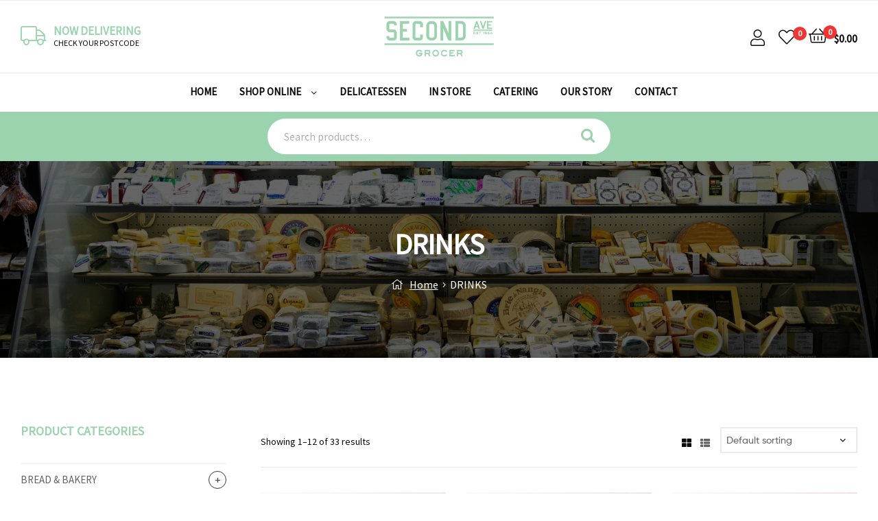

--- FILE ---
content_type: text/html; charset=UTF-8
request_url: https://secondavegrocer.com.au/product-category/drinks479/
body_size: 43964
content:
<!doctype html>
<html lang="en-AU" class="">
<head>
	<meta charset="UTF-8">
	<meta name="viewport" content="width=device-width, initial-scale=1, maximum-scale=2.0">
	<link rel="profile" href="//gmpg.org/xfn/11">
	<link rel="pingback" href="https://secondavegrocer.com.au/xmlrpc.php">
					<script>document.documentElement.className = document.documentElement.className + ' yes-js js_active js'</script>
				<title>DRINKS &#8211; Second Ave Grocer</title>
<meta name='robots' content='max-image-preview:large' />



<style>



	/*a.cart-contents{display:none !important;}*/



	



	#byconsolewooodt_delivery_type_field{display:none !important;}



	



.loading_image_contanier{background-color: #ececec47;width: 100%;height: 500px;position: absolute;}



.loading_image_contanier img{margin: 0 auto;display: block;margin-top: 15%;}



#byconsolewooodt_delivery_date_alternate_field{display:none;}



.loading_image_contanier_for_widget{background-color: #ececec47;position: absolute;width: 22%;height: 295px;padding: 20px;}



.loading_image_contanier_for_widget img{margin: 0 auto;display: block;margin-top: 50%;width: 20%;}



.byconsole_cart_content1{display:none;}



.byconsole_cart_content2{display:none;}






.ui-timepicker-wrapper{min-width:150px !important; text-align:center !important;}



#byconsolewooodt_delivery_type_field .woocommerce-input-wrapper{clear: both;display: block;}



#byconsolewooodt_odt_show_hide_on_live_site_field{display:none;}



/****** Calender template design changed ******/



.ui-state-default, .ui-widget-content .ui-state-default, .ui-widget-header .ui-state-default{border:none !important; background:none  !important; text-align:center;}



.ui-datepicker .ui-datepicker-header {background: none;border: none;border-radius: 0px;font-size: 12px;margin: 10px 0px;}



.ui-datepicker table{border: none;background-color: 0;color: 0; font-size: 12px !important;}



.ui-state-default, .ui-widget-content .ui-state-default, .ui-widget-header .ui-state-default{color:0 !important; font-size: 12px;padding: 11px;}



.ui-datepicker{background: 0 !important;}



.ui-state-highlight, .ui-widget-content .ui-state-highlight, .ui-widget-header .ui-state-highlight{background-color: 0 !important;}



/* .ui-datepicker .ui-datepicker-prev{top:0px !important; right:0px !important;height: 35px !important;width: 35px !important;}

.ui-datepicker .ui-datepicker-next{top:0px !important; right:0px !important;height: 35px !important;width: 35px !important;}



.ui-datepicker-prev span, .ui-datepicker-next span {

    background-image: none !important;

	    margin-left: -5px !important;

}



.ui-datepicker-prev span.ui-icon {

    width: 12px;

    height: 16px;

    display: block;

    text-indent: 0;

    overflow: hidden;

    background-repeat: no-repeat;

}



.ui-datepicker-prev span:before {

    content: "\f104";

    font-family: FontAwesome;

    position: relative;

	color:0;

	font-size:16px;

}



.ui-datepicker-prev:hover {

    color: #000;

	background-image: none !important;

	cursor:pointer;

}

.ui-datepicker-next span.ui-icon {

    width: 12px;

    height: 16px;

    display: block;

    text-indent: 0;

    overflow: hidden;

    background-repeat: no-repeat;

	text-align: center;

}



.ui-datepicker-next span:before {

    content: "\f105";

    font-family: FontAwesome;

    position: relative;

	color:0;

	font-size:16px;

}



.ui-datepicker-next:hover {

    color: #000;

	background-image: none !important;

	cursor:pointer;

} */



.ui-state-hover{background: none !important;}



.ui-datepicker .ui-datepicker-title{line-height: 30px;color:0;}



#byconsolewooodt_time_slot_delivery_charges_field{display:none;}

.ui-datepicker{z-index: 999999 !important;background-color: #fff !important;}

</style>



<link rel="dns-prefetch" href="//fonts.googleapis.com">
<link rel="dns-prefetch" href="//s.w.org">

<link rel="preload" as="font" type="font/woff2" crossorigin="anonymous" href="https://secondavegrocer.com.au/wp-content/themes/ekommart/assets/fonts/new/Gilroy-Medium.woff2">
<link rel="preload" as="font" type="font/woff2" crossorigin="anonymous" href="https://secondavegrocer.com.au/wp-content/themes/ekommart/assets/fonts/new/Gilroy-Bold.woff2">
<link rel="preload" as="font" type="font/woff2" crossorigin="anonymous" href="https://secondavegrocer.com.au/wp-content/themes/ekommart/assets/fonts/ekommart-icon.woff2">
<script type='application/javascript'>console.log('PixelYourSite Free version 9.3.8.1');</script>
<link rel='dns-prefetch' href='//fonts.googleapis.com' />
<link rel='preconnect' href='https://fonts.gstatic.com' crossorigin />
<link rel="alternate" type="application/rss+xml" title="Second Ave Grocer &raquo; Feed" href="https://secondavegrocer.com.au/feed/" />
<link rel="alternate" type="application/rss+xml" title="Second Ave Grocer &raquo; Comments Feed" href="https://secondavegrocer.com.au/comments/feed/" />
<link rel="alternate" type="application/rss+xml" title="Second Ave Grocer &raquo; DRINKS Category Feed" href="https://secondavegrocer.com.au/product-category/drinks479/feed/" />
<script type="text/javascript">
window._wpemojiSettings = {"baseUrl":"https:\/\/s.w.org\/images\/core\/emoji\/14.0.0\/72x72\/","ext":".png","svgUrl":"https:\/\/s.w.org\/images\/core\/emoji\/14.0.0\/svg\/","svgExt":".svg","source":{"concatemoji":"https:\/\/secondavegrocer.com.au\/wp-includes\/js\/wp-emoji-release.min.js?ver=6.2.8"}};
/*! This file is auto-generated */
!function(e,a,t){var n,r,o,i=a.createElement("canvas"),p=i.getContext&&i.getContext("2d");function s(e,t){p.clearRect(0,0,i.width,i.height),p.fillText(e,0,0);e=i.toDataURL();return p.clearRect(0,0,i.width,i.height),p.fillText(t,0,0),e===i.toDataURL()}function c(e){var t=a.createElement("script");t.src=e,t.defer=t.type="text/javascript",a.getElementsByTagName("head")[0].appendChild(t)}for(o=Array("flag","emoji"),t.supports={everything:!0,everythingExceptFlag:!0},r=0;r<o.length;r++)t.supports[o[r]]=function(e){if(p&&p.fillText)switch(p.textBaseline="top",p.font="600 32px Arial",e){case"flag":return s("\ud83c\udff3\ufe0f\u200d\u26a7\ufe0f","\ud83c\udff3\ufe0f\u200b\u26a7\ufe0f")?!1:!s("\ud83c\uddfa\ud83c\uddf3","\ud83c\uddfa\u200b\ud83c\uddf3")&&!s("\ud83c\udff4\udb40\udc67\udb40\udc62\udb40\udc65\udb40\udc6e\udb40\udc67\udb40\udc7f","\ud83c\udff4\u200b\udb40\udc67\u200b\udb40\udc62\u200b\udb40\udc65\u200b\udb40\udc6e\u200b\udb40\udc67\u200b\udb40\udc7f");case"emoji":return!s("\ud83e\udef1\ud83c\udffb\u200d\ud83e\udef2\ud83c\udfff","\ud83e\udef1\ud83c\udffb\u200b\ud83e\udef2\ud83c\udfff")}return!1}(o[r]),t.supports.everything=t.supports.everything&&t.supports[o[r]],"flag"!==o[r]&&(t.supports.everythingExceptFlag=t.supports.everythingExceptFlag&&t.supports[o[r]]);t.supports.everythingExceptFlag=t.supports.everythingExceptFlag&&!t.supports.flag,t.DOMReady=!1,t.readyCallback=function(){t.DOMReady=!0},t.supports.everything||(n=function(){t.readyCallback()},a.addEventListener?(a.addEventListener("DOMContentLoaded",n,!1),e.addEventListener("load",n,!1)):(e.attachEvent("onload",n),a.attachEvent("onreadystatechange",function(){"complete"===a.readyState&&t.readyCallback()})),(e=t.source||{}).concatemoji?c(e.concatemoji):e.wpemoji&&e.twemoji&&(c(e.twemoji),c(e.wpemoji)))}(window,document,window._wpemojiSettings);
</script>
<style type="text/css">
img.wp-smiley,
img.emoji {
	display: inline !important;
	border: none !important;
	box-shadow: none !important;
	height: 1em !important;
	width: 1em !important;
	margin: 0 0.07em !important;
	vertical-align: -0.1em !important;
	background: none !important;
	padding: 0 !important;
}
</style>
	<link rel='stylesheet' id='wp-block-library-css' href='https://secondavegrocer.com.au/wp-includes/css/dist/block-library/style.min.css?ver=6.2.8' type='text/css' media='all' />
<style id='wp-block-library-theme-inline-css' type='text/css'>
.wp-block-audio figcaption{color:#555;font-size:13px;text-align:center}.is-dark-theme .wp-block-audio figcaption{color:hsla(0,0%,100%,.65)}.wp-block-audio{margin:0 0 1em}.wp-block-code{border:1px solid #ccc;border-radius:4px;font-family:Menlo,Consolas,monaco,monospace;padding:.8em 1em}.wp-block-embed figcaption{color:#555;font-size:13px;text-align:center}.is-dark-theme .wp-block-embed figcaption{color:hsla(0,0%,100%,.65)}.wp-block-embed{margin:0 0 1em}.blocks-gallery-caption{color:#555;font-size:13px;text-align:center}.is-dark-theme .blocks-gallery-caption{color:hsla(0,0%,100%,.65)}.wp-block-image figcaption{color:#555;font-size:13px;text-align:center}.is-dark-theme .wp-block-image figcaption{color:hsla(0,0%,100%,.65)}.wp-block-image{margin:0 0 1em}.wp-block-pullquote{border-bottom:4px solid;border-top:4px solid;color:currentColor;margin-bottom:1.75em}.wp-block-pullquote cite,.wp-block-pullquote footer,.wp-block-pullquote__citation{color:currentColor;font-size:.8125em;font-style:normal;text-transform:uppercase}.wp-block-quote{border-left:.25em solid;margin:0 0 1.75em;padding-left:1em}.wp-block-quote cite,.wp-block-quote footer{color:currentColor;font-size:.8125em;font-style:normal;position:relative}.wp-block-quote.has-text-align-right{border-left:none;border-right:.25em solid;padding-left:0;padding-right:1em}.wp-block-quote.has-text-align-center{border:none;padding-left:0}.wp-block-quote.is-large,.wp-block-quote.is-style-large,.wp-block-quote.is-style-plain{border:none}.wp-block-search .wp-block-search__label{font-weight:700}.wp-block-search__button{border:1px solid #ccc;padding:.375em .625em}:where(.wp-block-group.has-background){padding:1.25em 2.375em}.wp-block-separator.has-css-opacity{opacity:.4}.wp-block-separator{border:none;border-bottom:2px solid;margin-left:auto;margin-right:auto}.wp-block-separator.has-alpha-channel-opacity{opacity:1}.wp-block-separator:not(.is-style-wide):not(.is-style-dots){width:100px}.wp-block-separator.has-background:not(.is-style-dots){border-bottom:none;height:1px}.wp-block-separator.has-background:not(.is-style-wide):not(.is-style-dots){height:2px}.wp-block-table{margin:0 0 1em}.wp-block-table td,.wp-block-table th{word-break:normal}.wp-block-table figcaption{color:#555;font-size:13px;text-align:center}.is-dark-theme .wp-block-table figcaption{color:hsla(0,0%,100%,.65)}.wp-block-video figcaption{color:#555;font-size:13px;text-align:center}.is-dark-theme .wp-block-video figcaption{color:hsla(0,0%,100%,.65)}.wp-block-video{margin:0 0 1em}.wp-block-template-part.has-background{margin-bottom:0;margin-top:0;padding:1.25em 2.375em}
</style>
<link rel='stylesheet' id='wc-blocks-vendors-style-css' href='https://secondavegrocer.com.au/wp-content/plugins/woocommerce/packages/woocommerce-blocks/build/wc-blocks-vendors-style.css?ver=10.2.3' type='text/css' media='all' />
<link rel='stylesheet' id='wc-blocks-style-css' href='https://secondavegrocer.com.au/wp-content/plugins/woocommerce/packages/woocommerce-blocks/build/wc-blocks-style.css?ver=10.2.3' type='text/css' media='all' />
<link rel='stylesheet' id='jquery-selectBox-css' href='https://secondavegrocer.com.au/wp-content/plugins/yith-woocommerce-wishlist/assets/css/jquery.selectBox.css?ver=1.2.0' type='text/css' media='all' />
<link rel='stylesheet' id='yith-wcwl-font-awesome-css' href='https://secondavegrocer.com.au/wp-content/plugins/yith-woocommerce-wishlist/assets/css/font-awesome.css?ver=4.7.0' type='text/css' media='all' />
<link rel='stylesheet' id='woocommerce_prettyPhoto_css-css' href='//secondavegrocer.com.au/wp-content/plugins/woocommerce/assets/css/prettyPhoto.css?ver=3.1.6' type='text/css' media='all' />
<link rel='stylesheet' id='yith-wcwl-main-css' href='https://secondavegrocer.com.au/wp-content/plugins/yith-woocommerce-wishlist/assets/css/style.css?ver=3.22.0' type='text/css' media='all' />
<style id='yith-wcwl-main-inline-css' type='text/css'>
.yith-wcwl-share li a{color: #FFFFFF;}.yith-wcwl-share li a:hover{color: #FFFFFF;}.yith-wcwl-share a.facebook{background: #39599E; background-color: #39599E;}.yith-wcwl-share a.facebook:hover{background: #595A5A; background-color: #595A5A;}.yith-wcwl-share a.twitter{background: #45AFE2; background-color: #45AFE2;}.yith-wcwl-share a.twitter:hover{background: #595A5A; background-color: #595A5A;}.yith-wcwl-share a.pinterest{background: #AB2E31; background-color: #AB2E31;}.yith-wcwl-share a.pinterest:hover{background: #595A5A; background-color: #595A5A;}.yith-wcwl-share a.email{background: #FBB102; background-color: #FBB102;}.yith-wcwl-share a.email:hover{background: #595A5A; background-color: #595A5A;}.yith-wcwl-share a.whatsapp{background: #00A901; background-color: #00A901;}.yith-wcwl-share a.whatsapp:hover{background: #595A5A; background-color: #595A5A;}
</style>
<link rel='stylesheet' id='ekommart-gutenberg-blocks-css' href='https://secondavegrocer.com.au/wp-content/themes/ekommart/assets/css/base/gutenberg-blocks.css?ver=1.9.0' type='text/css' media='all' />
<link rel='stylesheet' id='classic-theme-styles-css' href='https://secondavegrocer.com.au/wp-includes/css/classic-themes.min.css?ver=6.2.8' type='text/css' media='all' />
<style id='global-styles-inline-css' type='text/css'>
body{--wp--preset--color--black: #000000;--wp--preset--color--cyan-bluish-gray: #abb8c3;--wp--preset--color--white: #ffffff;--wp--preset--color--pale-pink: #f78da7;--wp--preset--color--vivid-red: #cf2e2e;--wp--preset--color--luminous-vivid-orange: #ff6900;--wp--preset--color--luminous-vivid-amber: #fcb900;--wp--preset--color--light-green-cyan: #7bdcb5;--wp--preset--color--vivid-green-cyan: #00d084;--wp--preset--color--pale-cyan-blue: #8ed1fc;--wp--preset--color--vivid-cyan-blue: #0693e3;--wp--preset--color--vivid-purple: #9b51e0;--wp--preset--gradient--vivid-cyan-blue-to-vivid-purple: linear-gradient(135deg,rgba(6,147,227,1) 0%,rgb(155,81,224) 100%);--wp--preset--gradient--light-green-cyan-to-vivid-green-cyan: linear-gradient(135deg,rgb(122,220,180) 0%,rgb(0,208,130) 100%);--wp--preset--gradient--luminous-vivid-amber-to-luminous-vivid-orange: linear-gradient(135deg,rgba(252,185,0,1) 0%,rgba(255,105,0,1) 100%);--wp--preset--gradient--luminous-vivid-orange-to-vivid-red: linear-gradient(135deg,rgba(255,105,0,1) 0%,rgb(207,46,46) 100%);--wp--preset--gradient--very-light-gray-to-cyan-bluish-gray: linear-gradient(135deg,rgb(238,238,238) 0%,rgb(169,184,195) 100%);--wp--preset--gradient--cool-to-warm-spectrum: linear-gradient(135deg,rgb(74,234,220) 0%,rgb(151,120,209) 20%,rgb(207,42,186) 40%,rgb(238,44,130) 60%,rgb(251,105,98) 80%,rgb(254,248,76) 100%);--wp--preset--gradient--blush-light-purple: linear-gradient(135deg,rgb(255,206,236) 0%,rgb(152,150,240) 100%);--wp--preset--gradient--blush-bordeaux: linear-gradient(135deg,rgb(254,205,165) 0%,rgb(254,45,45) 50%,rgb(107,0,62) 100%);--wp--preset--gradient--luminous-dusk: linear-gradient(135deg,rgb(255,203,112) 0%,rgb(199,81,192) 50%,rgb(65,88,208) 100%);--wp--preset--gradient--pale-ocean: linear-gradient(135deg,rgb(255,245,203) 0%,rgb(182,227,212) 50%,rgb(51,167,181) 100%);--wp--preset--gradient--electric-grass: linear-gradient(135deg,rgb(202,248,128) 0%,rgb(113,206,126) 100%);--wp--preset--gradient--midnight: linear-gradient(135deg,rgb(2,3,129) 0%,rgb(40,116,252) 100%);--wp--preset--duotone--dark-grayscale: url('#wp-duotone-dark-grayscale');--wp--preset--duotone--grayscale: url('#wp-duotone-grayscale');--wp--preset--duotone--purple-yellow: url('#wp-duotone-purple-yellow');--wp--preset--duotone--blue-red: url('#wp-duotone-blue-red');--wp--preset--duotone--midnight: url('#wp-duotone-midnight');--wp--preset--duotone--magenta-yellow: url('#wp-duotone-magenta-yellow');--wp--preset--duotone--purple-green: url('#wp-duotone-purple-green');--wp--preset--duotone--blue-orange: url('#wp-duotone-blue-orange');--wp--preset--font-size--small: 14px;--wp--preset--font-size--medium: 23px;--wp--preset--font-size--large: 26px;--wp--preset--font-size--x-large: 42px;--wp--preset--font-size--normal: 16px;--wp--preset--font-size--huge: 37px;--wp--preset--spacing--20: 0.44rem;--wp--preset--spacing--30: 0.67rem;--wp--preset--spacing--40: 1rem;--wp--preset--spacing--50: 1.5rem;--wp--preset--spacing--60: 2.25rem;--wp--preset--spacing--70: 3.38rem;--wp--preset--spacing--80: 5.06rem;--wp--preset--shadow--natural: 6px 6px 9px rgba(0, 0, 0, 0.2);--wp--preset--shadow--deep: 12px 12px 50px rgba(0, 0, 0, 0.4);--wp--preset--shadow--sharp: 6px 6px 0px rgba(0, 0, 0, 0.2);--wp--preset--shadow--outlined: 6px 6px 0px -3px rgba(255, 255, 255, 1), 6px 6px rgba(0, 0, 0, 1);--wp--preset--shadow--crisp: 6px 6px 0px rgba(0, 0, 0, 1);}:where(.is-layout-flex){gap: 0.5em;}body .is-layout-flow > .alignleft{float: left;margin-inline-start: 0;margin-inline-end: 2em;}body .is-layout-flow > .alignright{float: right;margin-inline-start: 2em;margin-inline-end: 0;}body .is-layout-flow > .aligncenter{margin-left: auto !important;margin-right: auto !important;}body .is-layout-constrained > .alignleft{float: left;margin-inline-start: 0;margin-inline-end: 2em;}body .is-layout-constrained > .alignright{float: right;margin-inline-start: 2em;margin-inline-end: 0;}body .is-layout-constrained > .aligncenter{margin-left: auto !important;margin-right: auto !important;}body .is-layout-constrained > :where(:not(.alignleft):not(.alignright):not(.alignfull)){max-width: var(--wp--style--global--content-size);margin-left: auto !important;margin-right: auto !important;}body .is-layout-constrained > .alignwide{max-width: var(--wp--style--global--wide-size);}body .is-layout-flex{display: flex;}body .is-layout-flex{flex-wrap: wrap;align-items: center;}body .is-layout-flex > *{margin: 0;}:where(.wp-block-columns.is-layout-flex){gap: 2em;}.has-black-color{color: var(--wp--preset--color--black) !important;}.has-cyan-bluish-gray-color{color: var(--wp--preset--color--cyan-bluish-gray) !important;}.has-white-color{color: var(--wp--preset--color--white) !important;}.has-pale-pink-color{color: var(--wp--preset--color--pale-pink) !important;}.has-vivid-red-color{color: var(--wp--preset--color--vivid-red) !important;}.has-luminous-vivid-orange-color{color: var(--wp--preset--color--luminous-vivid-orange) !important;}.has-luminous-vivid-amber-color{color: var(--wp--preset--color--luminous-vivid-amber) !important;}.has-light-green-cyan-color{color: var(--wp--preset--color--light-green-cyan) !important;}.has-vivid-green-cyan-color{color: var(--wp--preset--color--vivid-green-cyan) !important;}.has-pale-cyan-blue-color{color: var(--wp--preset--color--pale-cyan-blue) !important;}.has-vivid-cyan-blue-color{color: var(--wp--preset--color--vivid-cyan-blue) !important;}.has-vivid-purple-color{color: var(--wp--preset--color--vivid-purple) !important;}.has-black-background-color{background-color: var(--wp--preset--color--black) !important;}.has-cyan-bluish-gray-background-color{background-color: var(--wp--preset--color--cyan-bluish-gray) !important;}.has-white-background-color{background-color: var(--wp--preset--color--white) !important;}.has-pale-pink-background-color{background-color: var(--wp--preset--color--pale-pink) !important;}.has-vivid-red-background-color{background-color: var(--wp--preset--color--vivid-red) !important;}.has-luminous-vivid-orange-background-color{background-color: var(--wp--preset--color--luminous-vivid-orange) !important;}.has-luminous-vivid-amber-background-color{background-color: var(--wp--preset--color--luminous-vivid-amber) !important;}.has-light-green-cyan-background-color{background-color: var(--wp--preset--color--light-green-cyan) !important;}.has-vivid-green-cyan-background-color{background-color: var(--wp--preset--color--vivid-green-cyan) !important;}.has-pale-cyan-blue-background-color{background-color: var(--wp--preset--color--pale-cyan-blue) !important;}.has-vivid-cyan-blue-background-color{background-color: var(--wp--preset--color--vivid-cyan-blue) !important;}.has-vivid-purple-background-color{background-color: var(--wp--preset--color--vivid-purple) !important;}.has-black-border-color{border-color: var(--wp--preset--color--black) !important;}.has-cyan-bluish-gray-border-color{border-color: var(--wp--preset--color--cyan-bluish-gray) !important;}.has-white-border-color{border-color: var(--wp--preset--color--white) !important;}.has-pale-pink-border-color{border-color: var(--wp--preset--color--pale-pink) !important;}.has-vivid-red-border-color{border-color: var(--wp--preset--color--vivid-red) !important;}.has-luminous-vivid-orange-border-color{border-color: var(--wp--preset--color--luminous-vivid-orange) !important;}.has-luminous-vivid-amber-border-color{border-color: var(--wp--preset--color--luminous-vivid-amber) !important;}.has-light-green-cyan-border-color{border-color: var(--wp--preset--color--light-green-cyan) !important;}.has-vivid-green-cyan-border-color{border-color: var(--wp--preset--color--vivid-green-cyan) !important;}.has-pale-cyan-blue-border-color{border-color: var(--wp--preset--color--pale-cyan-blue) !important;}.has-vivid-cyan-blue-border-color{border-color: var(--wp--preset--color--vivid-cyan-blue) !important;}.has-vivid-purple-border-color{border-color: var(--wp--preset--color--vivid-purple) !important;}.has-vivid-cyan-blue-to-vivid-purple-gradient-background{background: var(--wp--preset--gradient--vivid-cyan-blue-to-vivid-purple) !important;}.has-light-green-cyan-to-vivid-green-cyan-gradient-background{background: var(--wp--preset--gradient--light-green-cyan-to-vivid-green-cyan) !important;}.has-luminous-vivid-amber-to-luminous-vivid-orange-gradient-background{background: var(--wp--preset--gradient--luminous-vivid-amber-to-luminous-vivid-orange) !important;}.has-luminous-vivid-orange-to-vivid-red-gradient-background{background: var(--wp--preset--gradient--luminous-vivid-orange-to-vivid-red) !important;}.has-very-light-gray-to-cyan-bluish-gray-gradient-background{background: var(--wp--preset--gradient--very-light-gray-to-cyan-bluish-gray) !important;}.has-cool-to-warm-spectrum-gradient-background{background: var(--wp--preset--gradient--cool-to-warm-spectrum) !important;}.has-blush-light-purple-gradient-background{background: var(--wp--preset--gradient--blush-light-purple) !important;}.has-blush-bordeaux-gradient-background{background: var(--wp--preset--gradient--blush-bordeaux) !important;}.has-luminous-dusk-gradient-background{background: var(--wp--preset--gradient--luminous-dusk) !important;}.has-pale-ocean-gradient-background{background: var(--wp--preset--gradient--pale-ocean) !important;}.has-electric-grass-gradient-background{background: var(--wp--preset--gradient--electric-grass) !important;}.has-midnight-gradient-background{background: var(--wp--preset--gradient--midnight) !important;}.has-small-font-size{font-size: var(--wp--preset--font-size--small) !important;}.has-medium-font-size{font-size: var(--wp--preset--font-size--medium) !important;}.has-large-font-size{font-size: var(--wp--preset--font-size--large) !important;}.has-x-large-font-size{font-size: var(--wp--preset--font-size--x-large) !important;}
.wp-block-navigation a:where(:not(.wp-element-button)){color: inherit;}
:where(.wp-block-columns.is-layout-flex){gap: 2em;}
.wp-block-pullquote{font-size: 1.5em;line-height: 1.6;}
</style>
<link rel='stylesheet' id='redux-extendify-styles-css' href='https://secondavegrocer.com.au/wp-content/plugins/redux-framework/redux-core/assets/css/extendify-utilities.css?ver=4.4.1' type='text/css' media='all' />
<link rel='stylesheet' id='byconsolewooodt_stylesheet-css' href='https://secondavegrocer.com.au/wp-content/plugins/ByConsoleWooODTExtended/css/style.css?ver=6.2.8' type='text/css' media='all' />
<link rel='stylesheet' id='byconsolewooodt_stylesheet_2-css' href='https://secondavegrocer.com.au/wp-content/plugins/ByConsoleWooODTExtended/css/jquery-ui.min.css?ver=6.2.8' type='text/css' media='all' />
<link rel='stylesheet' id='byconsolewooodt_stylesheet_3-css' href='https://secondavegrocer.com.au/wp-content/plugins/ByConsoleWooODTExtended/css/jquery-ui.theme.min.css?ver=6.2.8' type='text/css' media='all' />
<link rel='stylesheet' id='byconsolewooodt_stylesheet_4-css' href='https://secondavegrocer.com.au/wp-content/plugins/ByConsoleWooODTExtended/css/jquery-ui.structure.min.css?ver=6.2.8' type='text/css' media='all' />
<link rel='stylesheet' id='byconsolewooodt_stylesheet_5-css' href='https://secondavegrocer.com.au/wp-content/plugins/ByConsoleWooODTExtended/css/jquery.timepicker.css?ver=6.2.8' type='text/css' media='all' />
<link rel='stylesheet' id='contact-form-7-css' href='https://secondavegrocer.com.au/wp-content/plugins/contact-form-7/includes/css/styles.css?ver=5.7.7' type='text/css' media='all' />
<link rel='stylesheet' id='wpa-css-css' href='https://secondavegrocer.com.au/wp-content/plugins/honeypot/includes/css/wpa.css?ver=2.1.4' type='text/css' media='all' />
<link rel='stylesheet' id='rs-plugin-settings-css' href='https://secondavegrocer.com.au/wp-content/plugins/revslider/public/assets/css/rs6.css?ver=6.2.2' type='text/css' media='all' />
<style id='rs-plugin-settings-inline-css' type='text/css'>
#rs-demo-id {}
</style>
<style id='woocommerce-inline-inline-css' type='text/css'>
.woocommerce form .form-row .required { visibility: visible; }
</style>
<link rel='stylesheet' id='woo-variation-swatches-css' href='https://secondavegrocer.com.au/wp-content/plugins/woo-variation-swatches/assets/css/frontend.min.css?ver=1687473984' type='text/css' media='all' />
<style id='woo-variation-swatches-inline-css' type='text/css'>
:root {
--wvs-tick:url("data:image/svg+xml;utf8,%3Csvg filter='drop-shadow(0px 0px 2px rgb(0 0 0 / .8))' xmlns='http://www.w3.org/2000/svg'  viewBox='0 0 30 30'%3E%3Cpath fill='none' stroke='%23ffffff' stroke-linecap='round' stroke-linejoin='round' stroke-width='4' d='M4 16L11 23 27 7'/%3E%3C/svg%3E");

--wvs-cross:url("data:image/svg+xml;utf8,%3Csvg filter='drop-shadow(0px 0px 5px rgb(255 255 255 / .6))' xmlns='http://www.w3.org/2000/svg' width='72px' height='72px' viewBox='0 0 24 24'%3E%3Cpath fill='none' stroke='%23ff0000' stroke-linecap='round' stroke-width='0.6' d='M5 5L19 19M19 5L5 19'/%3E%3C/svg%3E");
--wvs-single-product-item-width:30px;
--wvs-single-product-item-height:30px;
--wvs-single-product-item-font-size:16px}
</style>
<link rel='stylesheet' id='jquery-colorbox-css' href='https://secondavegrocer.com.au/wp-content/plugins/yith-woocommerce-compare/assets/css/colorbox.css?ver=1.4.21' type='text/css' media='all' />
<link rel='stylesheet' id='ekommart-style-css' href='https://secondavegrocer.com.au/wp-content/themes/ekommart/style.css?ver=1.9.0' type='text/css' media='all' />
<link rel='stylesheet' id='elementor-frontend-legacy-css' href='https://secondavegrocer.com.au/wp-content/plugins/elementor/assets/css/frontend-legacy.min.css?ver=3.14.0' type='text/css' media='all' />
<link rel='stylesheet' id='elementor-frontend-css' href='https://secondavegrocer.com.au/wp-content/plugins/elementor/assets/css/frontend.min.css?ver=3.14.0' type='text/css' media='all' />
<link rel='stylesheet' id='elementor-post-69-css' href='https://secondavegrocer.com.au/wp-content/uploads/elementor/css/post-69.css?ver=1762573514' type='text/css' media='all' />
<link rel='stylesheet' id='ekommart-elementor-css' href='https://secondavegrocer.com.au/wp-content/themes/ekommart/assets/css/base/elementor.css?ver=1.9.0' type='text/css' media='all' />
<link rel='stylesheet' id='ekommart-woocommerce-style-css' href='https://secondavegrocer.com.au/wp-content/themes/ekommart/assets/css/woocommerce/woocommerce.css?ver=1.9.0' type='text/css' media='all' />
<link rel='stylesheet' id='tooltipster-css' href='https://secondavegrocer.com.au/wp-content/themes/ekommart/assets/css/libs/tooltipster.bundle.min.css?ver=1.9.0' type='text/css' media='all' />
<link rel='stylesheet' id='ekommart-child-style-css' href='https://secondavegrocer.com.au/wp-content/themes/secondavegrocer/style.css?ver=1.9.0' type='text/css' media='all' />
<link rel='stylesheet' id='woopq-frontend-css' href='https://secondavegrocer.com.au/wp-content/plugins/wpc-product-quantity-premium/assets/css/frontend.css?ver=3.1.8' type='text/css' media='all' />
<link rel="preload" as="style" href="https://fonts.googleapis.com/css?family=Source%20Sans%20Pro&#038;display=swap&#038;ver=1687473614" /><link rel="stylesheet" href="https://fonts.googleapis.com/css?family=Source%20Sans%20Pro&#038;display=swap&#038;ver=1687473614" media="print" onload="this.media='all'"><noscript><link rel="stylesheet" href="https://fonts.googleapis.com/css?family=Source%20Sans%20Pro&#038;display=swap&#038;ver=1687473614" /></noscript><link rel='stylesheet' id='ekommart-inline-css-css' href='https://secondavegrocer.com.au/wp-content/uploads/ekommart/css/ekommart-inline.css' type='text/css' media='all' />
<link rel='stylesheet' id='elementor-icons-shared-0-css' href='https://secondavegrocer.com.au/wp-content/plugins/elementor/assets/lib/font-awesome/css/fontawesome.min.css?ver=5.15.3' type='text/css' media='all' />
<link rel='stylesheet' id='elementor-icons-fa-brands-css' href='https://secondavegrocer.com.au/wp-content/plugins/elementor/assets/lib/font-awesome/css/brands.min.css?ver=5.15.3' type='text/css' media='all' />
<script type='text/javascript' src='https://secondavegrocer.com.au/wp-includes/js/jquery/jquery.min.js?ver=3.6.4' id='jquery-core-js'></script>
<script type='text/javascript' src='https://secondavegrocer.com.au/wp-includes/js/jquery/jquery-migrate.min.js?ver=3.4.0' id='jquery-migrate-js'></script>
<script type='text/javascript' src='https://secondavegrocer.com.au/wp-content/plugins/revslider/public/assets/js/rbtools.min.js?ver=6.0' id='tp-tools-js'></script>
<script type='text/javascript' src='https://secondavegrocer.com.au/wp-content/plugins/revslider/public/assets/js/rs6.min.js?ver=6.2.2' id='revmin-js'></script>
<script type='text/javascript' src='https://secondavegrocer.com.au/wp-content/themes/secondavegrocer/secondave.js?ver=6.2.8' id='secondave-script-js'></script>
<script type='text/javascript' src='https://secondavegrocer.com.au/wp-content/plugins/granular-controls-for-elementor/assets/js/jarallax.js?ver=1.0.5' id='granule-parallax-js-js'></script>
<script type='text/javascript' src='https://secondavegrocer.com.au/wp-content/plugins/pixelyoursite/dist/scripts/jquery.bind-first-0.2.3.min.js?ver=6.2.8' id='jquery-bind-first-js'></script>
<script type='text/javascript' src='https://secondavegrocer.com.au/wp-content/plugins/pixelyoursite/dist/scripts/js.cookie-2.1.3.min.js?ver=2.1.3' id='js-cookie-pys-js'></script>
<script type='text/javascript' id='pys-js-extra'>
/* <![CDATA[ */
var pysOptions = {"staticEvents":{"facebook":{"init_event":[{"delay":0,"type":"static","name":"PageView","pixelIds":["887005198327856"],"eventID":"fc530e4e-8cc4-4f6c-aeb4-867abaa0d145","params":{"page_title":"DRINKS","post_type":"product_cat","post_id":457,"plugin":"PixelYourSite","user_role":"guest","event_url":"secondavegrocer.com.au\/product-category\/drinks479\/"},"e_id":"init_event","ids":[],"hasTimeWindow":false,"timeWindow":0,"woo_order":"","edd_order":""}],"woo_view_category":[{"delay":0,"type":"static","name":"ViewCategory","pixelIds":["887005198327856"],"eventID":"5ccf8b81-eb0f-4a3e-8693-873e1da7d6d1","params":{"content_type":"product","content_name":"DRINKS","content_ids":["29105","1515","1513","1511","1927"],"page_title":"DRINKS","post_type":"product_cat","post_id":457,"plugin":"PixelYourSite","user_role":"guest","event_url":"secondavegrocer.com.au\/product-category\/drinks479\/"},"e_id":"woo_view_category","ids":[],"hasTimeWindow":false,"timeWindow":0,"woo_order":"","edd_order":""}]}},"dynamicEvents":[],"triggerEvents":[],"triggerEventTypes":[],"facebook":{"pixelIds":["887005198327856"],"advancedMatching":[],"removeMetadata":false,"contentParams":{"post_type":"product_cat","post_id":457,"content_name":"DRINKS"},"commentEventEnabled":true,"wooVariableAsSimple":false,"downloadEnabled":true,"formEventEnabled":true,"ajaxForServerEvent":true,"serverApiEnabled":false,"wooCRSendFromServer":false},"debug":"","siteUrl":"https:\/\/secondavegrocer.com.au","ajaxUrl":"https:\/\/secondavegrocer.com.au\/wp-admin\/admin-ajax.php","ajax_event":"bc38be4608","enable_remove_download_url_param":"1","cookie_duration":"7","last_visit_duration":"60","enable_success_send_form":"","gdpr":{"ajax_enabled":false,"all_disabled_by_api":false,"facebook_disabled_by_api":false,"analytics_disabled_by_api":false,"google_ads_disabled_by_api":false,"pinterest_disabled_by_api":false,"bing_disabled_by_api":false,"facebook_prior_consent_enabled":true,"analytics_prior_consent_enabled":true,"google_ads_prior_consent_enabled":null,"pinterest_prior_consent_enabled":true,"bing_prior_consent_enabled":true,"cookiebot_integration_enabled":false,"cookiebot_facebook_consent_category":"marketing","cookiebot_analytics_consent_category":"statistics","cookiebot_google_ads_consent_category":null,"cookiebot_pinterest_consent_category":"marketing","cookiebot_bing_consent_category":"marketing","consent_magic_integration_enabled":false,"real_cookie_banner_integration_enabled":false,"cookie_notice_integration_enabled":false,"cookie_law_info_integration_enabled":false},"woo":{"enabled":true,"enabled_save_data_to_orders":true,"addToCartOnButtonEnabled":true,"addToCartOnButtonValueEnabled":true,"addToCartOnButtonValueOption":"price","singleProductId":null,"removeFromCartSelector":"form.woocommerce-cart-form .remove","addToCartCatchMethod":"add_cart_hook","is_order_received_page":false,"containOrderId":false},"edd":{"enabled":false}};
/* ]]> */
</script>
<script type='text/javascript' src='https://secondavegrocer.com.au/wp-content/plugins/pixelyoursite/dist/scripts/public.js?ver=9.3.8.1' id='pys-js'></script>
<link rel="https://api.w.org/" href="https://secondavegrocer.com.au/wp-json/" /><link rel="alternate" type="application/json" href="https://secondavegrocer.com.au/wp-json/wp/v2/product_cat/457" /><link rel="EditURI" type="application/rsd+xml" title="RSD" href="https://secondavegrocer.com.au/xmlrpc.php?rsd" />
<link rel="wlwmanifest" type="application/wlwmanifest+xml" href="https://secondavegrocer.com.au/wp-includes/wlwmanifest.xml" />
<meta name="generator" content="WordPress 6.2.8" />
<meta name="generator" content="WooCommerce 7.8.0" />
<meta name="generator" content="Redux 4.4.1" />	<noscript><style>.woocommerce-product-gallery{ opacity: 1 !important; }</style></noscript>
	<meta name="generator" content="Elementor 3.14.0; features: a11y_improvements, additional_custom_breakpoints; settings: css_print_method-external, google_font-enabled, font_display-auto">
<meta name="generator" content="Powered by Slider Revolution 6.2.2 - responsive, Mobile-Friendly Slider Plugin for WordPress with comfortable drag and drop interface." />
<link rel="icon" href="https://secondavegrocer.com.au/wp-content/uploads/2020/07/Website_Icon_300_512x512-100x100.png" sizes="32x32" />
<link rel="icon" href="https://secondavegrocer.com.au/wp-content/uploads/2020/07/Website_Icon_300_512x512.png" sizes="192x192" />
<link rel="apple-touch-icon" href="https://secondavegrocer.com.au/wp-content/uploads/2020/07/Website_Icon_300_512x512.png" />
<meta name="msapplication-TileImage" content="https://secondavegrocer.com.au/wp-content/uploads/2020/07/Website_Icon_300_512x512.png" />
<script type="text/javascript">function setREVStartSize(e){			
			try {								
				var pw = document.getElementById(e.c).parentNode.offsetWidth,
					newh;
				pw = pw===0 || isNaN(pw) ? window.innerWidth : pw;
				e.tabw = e.tabw===undefined ? 0 : parseInt(e.tabw);
				e.thumbw = e.thumbw===undefined ? 0 : parseInt(e.thumbw);
				e.tabh = e.tabh===undefined ? 0 : parseInt(e.tabh);
				e.thumbh = e.thumbh===undefined ? 0 : parseInt(e.thumbh);
				e.tabhide = e.tabhide===undefined ? 0 : parseInt(e.tabhide);
				e.thumbhide = e.thumbhide===undefined ? 0 : parseInt(e.thumbhide);
				e.mh = e.mh===undefined || e.mh=="" || e.mh==="auto" ? 0 : parseInt(e.mh,0);		
				if(e.layout==="fullscreen" || e.l==="fullscreen") 						
					newh = Math.max(e.mh,window.innerHeight);				
				else{					
					e.gw = Array.isArray(e.gw) ? e.gw : [e.gw];
					for (var i in e.rl) if (e.gw[i]===undefined || e.gw[i]===0) e.gw[i] = e.gw[i-1];					
					e.gh = e.el===undefined || e.el==="" || (Array.isArray(e.el) && e.el.length==0)? e.gh : e.el;
					e.gh = Array.isArray(e.gh) ? e.gh : [e.gh];
					for (var i in e.rl) if (e.gh[i]===undefined || e.gh[i]===0) e.gh[i] = e.gh[i-1];
										
					var nl = new Array(e.rl.length),
						ix = 0,						
						sl;					
					e.tabw = e.tabhide>=pw ? 0 : e.tabw;
					e.thumbw = e.thumbhide>=pw ? 0 : e.thumbw;
					e.tabh = e.tabhide>=pw ? 0 : e.tabh;
					e.thumbh = e.thumbhide>=pw ? 0 : e.thumbh;					
					for (var i in e.rl) nl[i] = e.rl[i]<window.innerWidth ? 0 : e.rl[i];
					sl = nl[0];									
					for (var i in nl) if (sl>nl[i] && nl[i]>0) { sl = nl[i]; ix=i;}															
					var m = pw>(e.gw[ix]+e.tabw+e.thumbw) ? 1 : (pw-(e.tabw+e.thumbw)) / (e.gw[ix]);					

					newh =  (e.type==="carousel" && e.justify==="true" ? e.gh[ix] : (e.gh[ix] * m)) + (e.tabh + e.thumbh);
				}			
				
				if(window.rs_init_css===undefined) window.rs_init_css = document.head.appendChild(document.createElement("style"));					
				document.getElementById(e.c).height = newh;
				window.rs_init_css.innerHTML += "#"+e.c+"_wrapper { height: "+newh+"px }";				
			} catch(e){
				console.log("Failure at Presize of Slider:" + e)
			}					   
		  };</script>
		<style type="text/css" id="wp-custom-css">
			div#byconsolewooodt_checkout_field {
    position: relative;
    z-index: 10;
}

#primary {
    position: relative;
}

#content {position: relative;z-index: 50;}

input#byconsolewooodt_delivery_date {}

.ekommart-product-pagination .product-item .price, ul.products li.product .price, ul.products .wc-block-grid__product .price, .wc-block-grid__products li.product .price, .wc-block-grid__products .wc-block-grid__product .price, .single-product div.product form.cart table.group_table .woocommerce-Price-amount, .single-product div.product p.price, .single-product div.product .single_variation .price, .ekommart-sticky-add-to-cart__content-price, .single-product-countdown .deal-sold-count span, .product_list_widget .product-content .amount, .widget_shopping_cart .mini_cart_item .quantity .amount, .widget_price_filter .price_slider_amount .price_label span, .ekommart_widget_layered_nav ul.woocommerce-widget-layered-nav-list li .ekommart-button-type:hover, .ekommart_widget_layered_nav ul.woocommerce-widget-layered-nav-list li.chosen .ekommart-button-type, .cart_totals .order-total .amount, ul#shipping_method input[type="radio"]:first-child:checked + label::after, #order_review .woocommerce-checkout-review-order-table .order-total .amount, #payment .payment_methods li.woocommerce-PaymentMethod > input[type="radio"]:first-child:checked + label::before, #payment .payment_methods li.wc_payment_method > input[type="radio"]:first-child:checked + label::before, .woocommerce-order .woocommerce-table--order-details tfoot tr:last-child .amount, #yith-quick-view-modal.open p.price, .hentry .entry-content .woocommerce-MyAccount-navigation ul li.woocommerce-MyAccount-navigation-link.is-active a, .product-list .price, .ekommart-contact .contact_icon , .main-navigation ul li.menu-item.current-menu-parent > a, .main-navigation ul li.menu-item.current-menu-item > a {color:#9bd3ae!important}		</style>
		<style id="ekommart_options-dynamic-css" title="dynamic-css" class="redux-options-output">body, button, input, textarea{font-family:"Source Sans Pro";line-height:22px;font-weight:normal;font-style:normal;font-size:16px;font-display:swap;}.mobile-navigation ul li a, .mobile-navigation .dropdown-toggle, body .ekommart-mobile-nav .ekommart-social ul li a:before, .mobile-nav-close{color:#0c0c0c;}.ekommart-breadcrumb{background-position:center center;background-image:url('https://secondavegrocer.com.au/wp-content/uploads/2020/07/190612SNG-225_2048x2048.jpg');background-size:cover;}</style>


<style>



.byconsolewooodt_page_loader {



    position: fixed;



    left: 0px;



    top: 0px;



    width: 100%;



    height: 100%;



    z-index: 9999;



    background: url('https://secondavegrocer.com.au/wp-content/plugins/ByConsoleWooODTExtended/images/Preloader_8.gif') 50% 50% no-repeat rgb(249,249,249);



    opacity: .8;



}



</style>



<script type="text/javascript">



jQuery(window).load(function() {



    jQuery(".byconsolewooodt_page_loader").fadeOut("slow");



});



jQuery(document).ready(function(){



	//jQuery("#byconsolewooodt_delivery_date_alternate").css("display","none");	



});



</script>



</head>
<body class="archive tax-product_cat term-drinks479 term-457 wp-embed-responsive theme-ekommart woocommerce woocommerce-page woocommerce-no-js woo-variation-swatches wvs-behavior-blur wvs-theme-secondavegrocer wvs-show-label wvs-tooltip chrome has-post-thumbnail ekommart-layout-wide blog-style-4 woocommerce-active product-style-4 ekommart-archive-product ekommart-sidebar-left ekommart-footer-builder elementor-default elementor-kit-45">
<svg xmlns="http://www.w3.org/2000/svg" viewBox="0 0 0 0" width="0" height="0" focusable="false" role="none" style="visibility: hidden; position: absolute; left: -9999px; overflow: hidden;" ><defs><filter id="wp-duotone-dark-grayscale"><feColorMatrix color-interpolation-filters="sRGB" type="matrix" values=" .299 .587 .114 0 0 .299 .587 .114 0 0 .299 .587 .114 0 0 .299 .587 .114 0 0 " /><feComponentTransfer color-interpolation-filters="sRGB" ><feFuncR type="table" tableValues="0 0.49803921568627" /><feFuncG type="table" tableValues="0 0.49803921568627" /><feFuncB type="table" tableValues="0 0.49803921568627" /><feFuncA type="table" tableValues="1 1" /></feComponentTransfer><feComposite in2="SourceGraphic" operator="in" /></filter></defs></svg><svg xmlns="http://www.w3.org/2000/svg" viewBox="0 0 0 0" width="0" height="0" focusable="false" role="none" style="visibility: hidden; position: absolute; left: -9999px; overflow: hidden;" ><defs><filter id="wp-duotone-grayscale"><feColorMatrix color-interpolation-filters="sRGB" type="matrix" values=" .299 .587 .114 0 0 .299 .587 .114 0 0 .299 .587 .114 0 0 .299 .587 .114 0 0 " /><feComponentTransfer color-interpolation-filters="sRGB" ><feFuncR type="table" tableValues="0 1" /><feFuncG type="table" tableValues="0 1" /><feFuncB type="table" tableValues="0 1" /><feFuncA type="table" tableValues="1 1" /></feComponentTransfer><feComposite in2="SourceGraphic" operator="in" /></filter></defs></svg><svg xmlns="http://www.w3.org/2000/svg" viewBox="0 0 0 0" width="0" height="0" focusable="false" role="none" style="visibility: hidden; position: absolute; left: -9999px; overflow: hidden;" ><defs><filter id="wp-duotone-purple-yellow"><feColorMatrix color-interpolation-filters="sRGB" type="matrix" values=" .299 .587 .114 0 0 .299 .587 .114 0 0 .299 .587 .114 0 0 .299 .587 .114 0 0 " /><feComponentTransfer color-interpolation-filters="sRGB" ><feFuncR type="table" tableValues="0.54901960784314 0.98823529411765" /><feFuncG type="table" tableValues="0 1" /><feFuncB type="table" tableValues="0.71764705882353 0.25490196078431" /><feFuncA type="table" tableValues="1 1" /></feComponentTransfer><feComposite in2="SourceGraphic" operator="in" /></filter></defs></svg><svg xmlns="http://www.w3.org/2000/svg" viewBox="0 0 0 0" width="0" height="0" focusable="false" role="none" style="visibility: hidden; position: absolute; left: -9999px; overflow: hidden;" ><defs><filter id="wp-duotone-blue-red"><feColorMatrix color-interpolation-filters="sRGB" type="matrix" values=" .299 .587 .114 0 0 .299 .587 .114 0 0 .299 .587 .114 0 0 .299 .587 .114 0 0 " /><feComponentTransfer color-interpolation-filters="sRGB" ><feFuncR type="table" tableValues="0 1" /><feFuncG type="table" tableValues="0 0.27843137254902" /><feFuncB type="table" tableValues="0.5921568627451 0.27843137254902" /><feFuncA type="table" tableValues="1 1" /></feComponentTransfer><feComposite in2="SourceGraphic" operator="in" /></filter></defs></svg><svg xmlns="http://www.w3.org/2000/svg" viewBox="0 0 0 0" width="0" height="0" focusable="false" role="none" style="visibility: hidden; position: absolute; left: -9999px; overflow: hidden;" ><defs><filter id="wp-duotone-midnight"><feColorMatrix color-interpolation-filters="sRGB" type="matrix" values=" .299 .587 .114 0 0 .299 .587 .114 0 0 .299 .587 .114 0 0 .299 .587 .114 0 0 " /><feComponentTransfer color-interpolation-filters="sRGB" ><feFuncR type="table" tableValues="0 0" /><feFuncG type="table" tableValues="0 0.64705882352941" /><feFuncB type="table" tableValues="0 1" /><feFuncA type="table" tableValues="1 1" /></feComponentTransfer><feComposite in2="SourceGraphic" operator="in" /></filter></defs></svg><svg xmlns="http://www.w3.org/2000/svg" viewBox="0 0 0 0" width="0" height="0" focusable="false" role="none" style="visibility: hidden; position: absolute; left: -9999px; overflow: hidden;" ><defs><filter id="wp-duotone-magenta-yellow"><feColorMatrix color-interpolation-filters="sRGB" type="matrix" values=" .299 .587 .114 0 0 .299 .587 .114 0 0 .299 .587 .114 0 0 .299 .587 .114 0 0 " /><feComponentTransfer color-interpolation-filters="sRGB" ><feFuncR type="table" tableValues="0.78039215686275 1" /><feFuncG type="table" tableValues="0 0.94901960784314" /><feFuncB type="table" tableValues="0.35294117647059 0.47058823529412" /><feFuncA type="table" tableValues="1 1" /></feComponentTransfer><feComposite in2="SourceGraphic" operator="in" /></filter></defs></svg><svg xmlns="http://www.w3.org/2000/svg" viewBox="0 0 0 0" width="0" height="0" focusable="false" role="none" style="visibility: hidden; position: absolute; left: -9999px; overflow: hidden;" ><defs><filter id="wp-duotone-purple-green"><feColorMatrix color-interpolation-filters="sRGB" type="matrix" values=" .299 .587 .114 0 0 .299 .587 .114 0 0 .299 .587 .114 0 0 .299 .587 .114 0 0 " /><feComponentTransfer color-interpolation-filters="sRGB" ><feFuncR type="table" tableValues="0.65098039215686 0.40392156862745" /><feFuncG type="table" tableValues="0 1" /><feFuncB type="table" tableValues="0.44705882352941 0.4" /><feFuncA type="table" tableValues="1 1" /></feComponentTransfer><feComposite in2="SourceGraphic" operator="in" /></filter></defs></svg><svg xmlns="http://www.w3.org/2000/svg" viewBox="0 0 0 0" width="0" height="0" focusable="false" role="none" style="visibility: hidden; position: absolute; left: -9999px; overflow: hidden;" ><defs><filter id="wp-duotone-blue-orange"><feColorMatrix color-interpolation-filters="sRGB" type="matrix" values=" .299 .587 .114 0 0 .299 .587 .114 0 0 .299 .587 .114 0 0 .299 .587 .114 0 0 " /><feComponentTransfer color-interpolation-filters="sRGB" ><feFuncR type="table" tableValues="0.098039215686275 1" /><feFuncG type="table" tableValues="0 0.66274509803922" /><feFuncB type="table" tableValues="0.84705882352941 0.41960784313725" /><feFuncA type="table" tableValues="1 1" /></feComponentTransfer><feComposite in2="SourceGraphic" operator="in" /></filter></defs></svg>
<div id="page" class="hfeed site">
	    <div class="header-sticky hide-scroll-down">
        <div class="col-full">
            <div class="header-group-layout">
				        <div class="site-branding">
            <a href="https://secondavegrocer.com.au/" class="custom-logo-link" rel="home"><img src="https://secondavegrocer.com.au/wp-content/uploads/2020/07/sag-logo.png" class="logo-light" alt="Logo"/><img src="https://demo2wpopal.b-cdn.net/ekommart/wp-content/uploads/2020/01/logo-dark.svg" class="logo-dark" alt="Logo"/></a>        </div>
                <nav class="main-navigation" role="navigation" aria-label="Primary Navigation">
            <div class="primary-navigation"><ul id="menu-main-menu" class="menu"><li id="menu-item-48" class="menu-item menu-item-type-post_type menu-item-object-page menu-item-home menu-item-48"><a href="https://secondavegrocer.com.au/"><span class="menu-title">Home</span></a></li>
<li id="menu-item-47" class="menu-item menu-item-type-post_type menu-item-object-page menu-item-has-children menu-item-47 has-mega-menu"><a href="https://secondavegrocer.com.au/shop/"><span class="menu-title">Shop Online</span></a><span class='icon-down-megamenu'></span><ul  class="sub-menu mega-menu custom-subwidth" style="width:600px"><li class="mega-menu-item">		<div data-elementor-type="page" data-elementor-id="137" class="elementor elementor-137">
						<div class="elementor-inner">
				<div class="elementor-section-wrap">
									<section class="elementor-section elementor-top-section elementor-element elementor-element-15565c1 elementor-section-boxed elementor-section-height-default elementor-section-height-default" data-id="15565c1" data-element_type="section">
						<div class="elementor-container elementor-column-gap-default">
							<div class="elementor-row">
					<div class="elementor-column elementor-col-100 elementor-top-column elementor-element elementor-element-a7c8d65" data-id="a7c8d65" data-element_type="column">
			<div class="elementor-column-wrap elementor-element-populated">
							<div class="elementor-widget-wrap">
						<section class="elementor-section elementor-inner-section elementor-element elementor-element-2112632 elementor-section-boxed elementor-section-height-default elementor-section-height-default" data-id="2112632" data-element_type="section">
						<div class="elementor-container elementor-column-gap-default">
							<div class="elementor-row">
					<div class="elementor-column elementor-col-50 elementor-inner-column elementor-element elementor-element-5a3cd1b" data-id="5a3cd1b" data-element_type="column">
			<div class="elementor-column-wrap elementor-element-populated">
							<div class="elementor-widget-wrap">
						<div class="elementor-element elementor-element-0763d75 elementor-widget elementor-widget-wp-widget-nav_menu" data-id="0763d75" data-element_type="widget" data-widget_type="wp-widget-nav_menu.default">
				<div class="elementor-widget-container">
			<div class="menu-shop-column-1-container"><ul id="menu-shop-column-1" class="menu"><li id="menu-item-3244" class="menu-item menu-item-type-custom menu-item-object-custom menu-item-3244"><a href="/product-category/bread-bakery/">Bread &#038; Bakery</a></li>
<li id="menu-item-3245" class="menu-item menu-item-type-custom menu-item-object-custom menu-item-3245"><a href="/product-category/catering/">Catering</a></li>
<li id="menu-item-3246" class="menu-item menu-item-type-custom menu-item-object-custom menu-item-3246"><a href="/product-category/convenience-ready-to-eat-meals/">Convenience &#038; Ready to Eat Meals</a></li>
<li id="menu-item-3247" class="menu-item menu-item-type-custom menu-item-object-custom menu-item-3247"><a href="/product-category/dairy/">Dairy</a></li>
<li id="menu-item-3248" class="menu-item menu-item-type-custom menu-item-object-custom menu-item-3248"><a href="/product-category/deli-butcher/">Deli &#038; Butcher</a></li>
<li id="menu-item-3249" class="menu-item menu-item-type-custom menu-item-object-custom current-menu-item menu-item-3249"><a href="/product-category/drinks479/" aria-current="page">Drinks</a></li>
</ul></div>		</div>
				</div>
						</div>
					</div>
		</div>
				<div class="elementor-column elementor-col-50 elementor-inner-column elementor-element elementor-element-1df42f3" data-id="1df42f3" data-element_type="column">
			<div class="elementor-column-wrap elementor-element-populated">
							<div class="elementor-widget-wrap">
						<div class="elementor-element elementor-element-f2a5b16 elementor-widget elementor-widget-wp-widget-nav_menu" data-id="f2a5b16" data-element_type="widget" data-widget_type="wp-widget-nav_menu.default">
				<div class="elementor-widget-container">
			<div class="menu-shop-column-2-container"><ul id="menu-shop-column-2" class="menu"><li id="menu-item-3250" class="menu-item menu-item-type-custom menu-item-object-custom menu-item-3250"><a href="/product-category/frozen/">Frozen</a></li>
<li id="menu-item-3251" class="menu-item menu-item-type-custom menu-item-object-custom menu-item-3251"><a href="/product-category/fruit325/">Fruit</a></li>
<li id="menu-item-3252" class="menu-item menu-item-type-custom menu-item-object-custom menu-item-3252"><a href="/product-category/health-and-beauty/">Heath and Beauty</a></li>
<li id="menu-item-3253" class="menu-item menu-item-type-custom menu-item-object-custom menu-item-3253"><a href="/product-category/household/">Household</a></li>
<li id="menu-item-3254" class="menu-item menu-item-type-custom menu-item-object-custom menu-item-3254"><a href="/product-category/pantry/">Pantry</a></li>
<li id="menu-item-3255" class="menu-item menu-item-type-custom menu-item-object-custom menu-item-3255"><a href="/product-category/vegetables268">Vegetables</a></li>
</ul></div>		</div>
				</div>
						</div>
					</div>
		</div>
								</div>
					</div>
		</section>
						</div>
					</div>
		</div>
								</div>
					</div>
		</section>
									</div>
			</div>
					</div>
		</li></ul></li>
<li id="menu-item-126" class="menu-item menu-item-type-post_type menu-item-object-page menu-item-126"><a href="https://secondavegrocer.com.au/delicatessen/"><span class="menu-title">Delicatessen</span></a></li>
<li id="menu-item-125" class="menu-item menu-item-type-post_type menu-item-object-page menu-item-125"><a href="https://secondavegrocer.com.au/in-store/"><span class="menu-title">In Store</span></a></li>
<li id="menu-item-131" class="menu-item menu-item-type-post_type menu-item-object-page menu-item-131"><a href="https://secondavegrocer.com.au/catering/"><span class="menu-title">Catering</span></a></li>
<li id="menu-item-127" class="menu-item menu-item-type-post_type menu-item-object-page menu-item-127"><a href="https://secondavegrocer.com.au/our-legacy/"><span class="menu-title">Our Story</span></a></li>
<li id="menu-item-124" class="menu-item menu-item-type-post_type menu-item-object-page menu-item-124"><a href="https://secondavegrocer.com.au/contact-us/"><span class="menu-title">Contact</span></a></li>
</ul></div>        </nav>
                        <div class="header-group-action desktop-hide-down">
					        <div class="site-header-search">
            <a href="#" class="button-search-popup"><i class="ekommart-icon-search"></i></a>
        </div>
                <div class="site-header-account">
            <a href="https://secondavegrocer.com.au/my-account/"><i class="ekommart-icon-user"></i></a>
            <div class="account-dropdown">

            </div>
        </div>
                    <div class="site-header-wishlist">
                <a class="header-wishlist" href="https://secondavegrocer.com.au/wishlist/">
                    <i class="ekommart-icon-heart"></i>
                    <span class="count">0</span>
                </a>
            </div>
                        <div class="site-header-cart menu">
                        <a class="cart-contents" href="https://secondavegrocer.com.au/cart/" title="View your shopping cart">
                        <span class="count">0</span>
            <span class="woocommerce-Price-amount amount"><span class="woocommerce-Price-currencySymbol">&#036;</span>0.00</span>        </a>
                                    </div>
                            </div>
				                    <div class="site-header-cart header-cart-mobile">
						        <a class="cart-contents" href="https://secondavegrocer.com.au/cart/" title="View your shopping cart">
                        <span class="count">0</span>
            <span class="woocommerce-Price-amount amount"><span class="woocommerce-Price-currencySymbol">&#036;</span>0.00</span>        </a>
                            </div>
					            <a href="#" class="menu-mobile-nav-button">
                <span class="toggle-text screen-reader-text">Menu</span>
                <i class="ekommart-icon-bars"></i>
            </a>
            
            </div>
        </div>
    </div>
	<header id="masthead" class="site-header header-7" role="banner" style="">
	<div class="header-container">
		<div class="container header-top desktop-hide-down">
			<div class="row header-top-inner">
				<div class="column-6 column-tablet-8 d-flex align-items-center">
					        <div class="site-welcome">
                    </div>
        				</div>
				<div class="column-6 column-tablet-4 text-right align-items-center">
					        <div class="ekommart-social">
            <ul>
                                    <li><a href="https://www.facebook.com/"></a></li>
                                        <li><a href="http://twitter.com/"></a></li>
                                        <li><a href="http://instagram.com/"></a></li>
                                        <li><a href="http://pinterest.com/"></a></li>
                                        <li><a href="http://youtube.com/"></a></li>
                    
            </ul>
        </div>
        				</div>
			</div>
		</div>
		<div class="header-divider tablet-hide-down"></div>
		<div class="container header-main">
		    <div class="row align-items-center">
                <div class="column-12 header-left column-desktop-4 desktop-hide-down">
                    <div class="ekommart-contact">
    <div class="contact_inner">
        <div class="contact_icon">
            <i class="ekommart-icon-truck" aria-hidden="true"></i>
        </div>
        <a href="/delivery" class="contact_content">
            <span class="sub-title">Now delivering</span>
            <span class="title">Check your postcode</span>
        </a>
    </div>
</div>                </div>
                <div class="column-12 header-center column-desktop-4 d-flex align-items-center">
                            <div class="site-branding">
            <a href="https://secondavegrocer.com.au/" class="custom-logo-link" rel="home"><img src="https://secondavegrocer.com.au/wp-content/uploads/2020/07/sag-logo.png" class="logo-light" alt="Logo"/><img src="https://demo2wpopal.b-cdn.net/ekommart/wp-content/uploads/2020/01/logo-dark.svg" class="logo-dark" alt="Logo"/></a>        </div>
                                <div class="site-header-cart header-cart-mobile">
		                            <a class="cart-contents" href="https://secondavegrocer.com.au/cart/" title="View your shopping cart">
                        <span class="count">0</span>
            <span class="woocommerce-Price-amount amount"><span class="woocommerce-Price-currencySymbol">&#036;</span>0.00</span>        </a>
                                </div>
	                                                    <a href="#" class="menu-mobile-nav-button">
                <span class="toggle-text screen-reader-text">Menu</span>
                <i class="ekommart-icon-bars"></i>
            </a>
                            </div>
                <div class="column-desktop-4 header-right tablet-hide-down desktop-hide-down">
                    <div class="header-group-action">
                                <div class="site-header-search">
            <a href="#" class="button-search-popup"><i class="ekommart-icon-search"></i></a>
        </div>
                <div class="site-header-account">
            <a href="https://secondavegrocer.com.au/my-account/"><i class="ekommart-icon-user"></i></a>
            <div class="account-dropdown">

            </div>
        </div>
                    <div class="site-header-wishlist">
                <a class="header-wishlist" href="https://secondavegrocer.com.au/wishlist/">
                    <i class="ekommart-icon-heart"></i>
                    <span class="count">0</span>
                </a>
            </div>
                        <div class="site-header-cart menu">
                        <a class="cart-contents" href="https://secondavegrocer.com.au/cart/" title="View your shopping cart">
                        <span class="count">0</span>
            <span class="woocommerce-Price-amount amount"><span class="woocommerce-Price-currencySymbol">&#036;</span>0.00</span>        </a>
                                    </div>
                                </div>
                </div>
			</div>
		</div>
		<div class="header-divider desktop-hide-down"></div>
		<div class="container header-navigation desktop-hide-down">
			        <nav class="main-navigation" role="navigation" aria-label="Primary Navigation">
            <div class="primary-navigation"><ul id="menu-main-menu-1" class="menu"><li class="menu-item menu-item-type-post_type menu-item-object-page menu-item-home menu-item-48"><a href="https://secondavegrocer.com.au/"><span class="menu-title">Home</span></a></li>
<li class="menu-item menu-item-type-post_type menu-item-object-page menu-item-has-children menu-item-47 has-mega-menu"><a href="https://secondavegrocer.com.au/shop/"><span class="menu-title">Shop Online</span></a><span class='icon-down-megamenu'></span><ul  class="sub-menu mega-menu custom-subwidth" style="width:600px"><li class="mega-menu-item">		<div data-elementor-type="page" data-elementor-id="137" class="elementor elementor-137">
						<div class="elementor-inner">
				<div class="elementor-section-wrap">
									<section class="elementor-section elementor-top-section elementor-element elementor-element-15565c1 elementor-section-boxed elementor-section-height-default elementor-section-height-default" data-id="15565c1" data-element_type="section">
						<div class="elementor-container elementor-column-gap-default">
							<div class="elementor-row">
					<div class="elementor-column elementor-col-100 elementor-top-column elementor-element elementor-element-a7c8d65" data-id="a7c8d65" data-element_type="column">
			<div class="elementor-column-wrap elementor-element-populated">
							<div class="elementor-widget-wrap">
						<section class="elementor-section elementor-inner-section elementor-element elementor-element-2112632 elementor-section-boxed elementor-section-height-default elementor-section-height-default" data-id="2112632" data-element_type="section">
						<div class="elementor-container elementor-column-gap-default">
							<div class="elementor-row">
					<div class="elementor-column elementor-col-50 elementor-inner-column elementor-element elementor-element-5a3cd1b" data-id="5a3cd1b" data-element_type="column">
			<div class="elementor-column-wrap elementor-element-populated">
							<div class="elementor-widget-wrap">
						<div class="elementor-element elementor-element-0763d75 elementor-widget elementor-widget-wp-widget-nav_menu" data-id="0763d75" data-element_type="widget" data-widget_type="wp-widget-nav_menu.default">
				<div class="elementor-widget-container">
			<div class="menu-shop-column-1-container"><ul id="menu-shop-column-3" class="menu"><li class="menu-item menu-item-type-custom menu-item-object-custom menu-item-3244"><a href="/product-category/bread-bakery/">Bread &#038; Bakery</a></li>
<li class="menu-item menu-item-type-custom menu-item-object-custom menu-item-3245"><a href="/product-category/catering/">Catering</a></li>
<li class="menu-item menu-item-type-custom menu-item-object-custom menu-item-3246"><a href="/product-category/convenience-ready-to-eat-meals/">Convenience &#038; Ready to Eat Meals</a></li>
<li class="menu-item menu-item-type-custom menu-item-object-custom menu-item-3247"><a href="/product-category/dairy/">Dairy</a></li>
<li class="menu-item menu-item-type-custom menu-item-object-custom menu-item-3248"><a href="/product-category/deli-butcher/">Deli &#038; Butcher</a></li>
<li class="menu-item menu-item-type-custom menu-item-object-custom current-menu-item menu-item-3249"><a href="/product-category/drinks479/" aria-current="page">Drinks</a></li>
</ul></div>		</div>
				</div>
						</div>
					</div>
		</div>
				<div class="elementor-column elementor-col-50 elementor-inner-column elementor-element elementor-element-1df42f3" data-id="1df42f3" data-element_type="column">
			<div class="elementor-column-wrap elementor-element-populated">
							<div class="elementor-widget-wrap">
						<div class="elementor-element elementor-element-f2a5b16 elementor-widget elementor-widget-wp-widget-nav_menu" data-id="f2a5b16" data-element_type="widget" data-widget_type="wp-widget-nav_menu.default">
				<div class="elementor-widget-container">
			<div class="menu-shop-column-2-container"><ul id="menu-shop-column-4" class="menu"><li class="menu-item menu-item-type-custom menu-item-object-custom menu-item-3250"><a href="/product-category/frozen/">Frozen</a></li>
<li class="menu-item menu-item-type-custom menu-item-object-custom menu-item-3251"><a href="/product-category/fruit325/">Fruit</a></li>
<li class="menu-item menu-item-type-custom menu-item-object-custom menu-item-3252"><a href="/product-category/health-and-beauty/">Heath and Beauty</a></li>
<li class="menu-item menu-item-type-custom menu-item-object-custom menu-item-3253"><a href="/product-category/household/">Household</a></li>
<li class="menu-item menu-item-type-custom menu-item-object-custom menu-item-3254"><a href="/product-category/pantry/">Pantry</a></li>
<li class="menu-item menu-item-type-custom menu-item-object-custom menu-item-3255"><a href="/product-category/vegetables268">Vegetables</a></li>
</ul></div>		</div>
				</div>
						</div>
					</div>
		</div>
								</div>
					</div>
		</section>
						</div>
					</div>
		</div>
								</div>
					</div>
		</section>
									</div>
			</div>
					</div>
		</li></ul></li>
<li class="menu-item menu-item-type-post_type menu-item-object-page menu-item-126"><a href="https://secondavegrocer.com.au/delicatessen/"><span class="menu-title">Delicatessen</span></a></li>
<li class="menu-item menu-item-type-post_type menu-item-object-page menu-item-125"><a href="https://secondavegrocer.com.au/in-store/"><span class="menu-title">In Store</span></a></li>
<li class="menu-item menu-item-type-post_type menu-item-object-page menu-item-131"><a href="https://secondavegrocer.com.au/catering/"><span class="menu-title">Catering</span></a></li>
<li class="menu-item menu-item-type-post_type menu-item-object-page menu-item-127"><a href="https://secondavegrocer.com.au/our-legacy/"><span class="menu-title">Our Story</span></a></li>
<li class="menu-item menu-item-type-post_type menu-item-object-page menu-item-124"><a href="https://secondavegrocer.com.au/contact-us/"><span class="menu-title">Contact</span></a></li>
</ul></div>        </nav>
        		</div>
	</div>
</header><!-- #masthead -->
<div id="mainsearchbar">
                            <div class="site-search">
                <div class="widget woocommerce widget_product_search">            <div class="ajax-search-result" style="display:none;">
            </div>
            <form role="search" method="get" class="woocommerce-product-search" action="https://secondavegrocer.com.au/">
	<label class="screen-reader-text" for="woocommerce-product-search-field-0">Search for:</label>
	<input type="search" id="woocommerce-product-search-field-0" class="search-field" placeholder="Search products&hellip;" autocomplete="off" value="" name="s" />
	<button type="submit" value="Search">Search</button>
	<input type="hidden" name="post_type" value="product" />
</form>
</div>            </div>
            </div><div class="ekommart-breadcrumb">
	<div class="col-full">
		<h1 class="breadcrumb-heading">
			DRINKS		</h1>
		<nav class="woocommerce-breadcrumb"><a href="https://secondavegrocer.com.au">Home</a><span class="breadcrumb-separator"> / </span>DRINKS</nav>	</div>
</div>


	<div id="content" class="site-content" tabindex="-1">
		<div class="col-full">

<div class="woocommerce"></div><div id="primary" class="content-area">
    <main id="main" class="site-main" role="main"><header class="woocommerce-products-header">
	
	</header>
<div class="woocommerce-notices-wrapper"></div><div class="ekommart-sorting">            <button class="filter-toggle" aria-expanded="false">
                <i class="ekommart-icon-filter"></i><span>Filter</span></button>
            <p class="woocommerce-result-count">
	Showing 1&ndash;12 of 33 results</p>
        <div class="gridlist-toggle desktop-hide-down">
            <a href="/product-category/drinks479/?layout=grid" id="grid" class="active" title="Grid View"><i class="ekommart-icon-th-large"></i></a>
            <a href="/product-category/drinks479/?layout=list" id="list" class="" title="List View"><i class="ekommart-icon-th-list"></i></a>
        </div>
        <form class="woocommerce-ordering" method="get">
	<select name="orderby" class="orderby" aria-label="Shop order">
					<option value="menu_order"  selected='selected'>Default sorting</option>
					<option value="popularity" >Sort by popularity</option>
					<option value="date" >Sort by latest</option>
					<option value="price" >Sort by price: low to high</option>
					<option value="price-desc" >Sort by price: high to low</option>
			</select>
	<input type="hidden" name="paged" value="1" />
	</form>
</div>
<ul class="products columns-3">


<li class="product type-product post-1927 status-publish first instock product_cat-coconut-water product_tag-360 has-post-thumbnail taxable shipping-taxable purchasable product-type-simple">
	<div class="product-block">        <div class="product-transition"><div class="product-image"><img width="450" height="450" src="https://secondavegrocer.com.au/wp-content/uploads/2020/08/289_SecondAve_Milkbar293-450x450.jpg" class="attachment-shop_catalog size-shop_catalog" alt="Coco Soul Coconut Water 1L" decoding="async" loading="lazy" srcset="https://secondavegrocer.com.au/wp-content/uploads/2020/08/289_SecondAve_Milkbar293-450x450.jpg 450w, https://secondavegrocer.com.au/wp-content/uploads/2020/08/289_SecondAve_Milkbar293-100x100.jpg 100w, https://secondavegrocer.com.au/wp-content/uploads/2020/08/289_SecondAve_Milkbar293-300x300.jpg 300w, https://secondavegrocer.com.au/wp-content/uploads/2020/08/289_SecondAve_Milkbar293-150x150.jpg 150w, https://secondavegrocer.com.au/wp-content/uploads/2020/08/289_SecondAve_Milkbar293-400x400.jpg 400w, https://secondavegrocer.com.au/wp-content/uploads/2020/08/289_SecondAve_Milkbar293.jpg 500w" sizes="(max-width: 450px) 100vw, 450px" title="Coco Soul Coconut Water 1L" /></div>        <div class="group-action">
            <div class="shop-action">
                
<div
	class="yith-wcwl-add-to-wishlist add-to-wishlist-1927  wishlist-fragment on-first-load"
	data-fragment-ref="1927"
	data-fragment-options="{&quot;base_url&quot;:&quot;&quot;,&quot;in_default_wishlist&quot;:false,&quot;is_single&quot;:false,&quot;show_exists&quot;:false,&quot;product_id&quot;:1927,&quot;parent_product_id&quot;:1927,&quot;product_type&quot;:&quot;simple&quot;,&quot;show_view&quot;:false,&quot;browse_wishlist_text&quot;:&quot;Browse favourites&quot;,&quot;already_in_wishslist_text&quot;:&quot;The product is already in your favourites!&quot;,&quot;product_added_text&quot;:&quot;Product added!&quot;,&quot;heading_icon&quot;:&quot;fa-heart-o&quot;,&quot;available_multi_wishlist&quot;:false,&quot;disable_wishlist&quot;:false,&quot;show_count&quot;:false,&quot;ajax_loading&quot;:false,&quot;loop_position&quot;:&quot;after_add_to_cart&quot;,&quot;item&quot;:&quot;add_to_wishlist&quot;}"
>
			
			<!-- ADD TO WISHLIST -->
			
<div class="yith-wcwl-add-button">
		<a
		href="?add_to_wishlist=1927&#038;_wpnonce=d767e875a8"
		class="add_to_wishlist single_add_to_wishlist"
		data-product-id="1927"
		data-product-type="simple"
		data-original-product-id="1927"
		data-title="Add to favourites"
		rel="nofollow"
	>
		<i class="yith-wcwl-icon fa fa-heart-o"></i>		<span>Add to favourites</span>
	</a>
</div>

			<!-- COUNT TEXT -->
			
			</div>
<div class="woocommerce product compare-button"><a href="https://secondavegrocer.com.au?action=yith-woocompare-add-product&id=1927" class="compare button" data-product_id="1927" rel="nofollow">Compare</a></div><a href="#" class="button yith-wcqv-button" data-product_id="1927">Quick View</a>            </div>
        </div>
        <a href="https://secondavegrocer.com.au/product/coco-soul-coconut-water-1l/" class="woocommerce-LoopProduct-link woocommerce-loop-product__link"></a></div>
        <div class="posted-in"><a href="https://secondavegrocer.com.au/product-category/drinks479/coconut-water/" rel="tag">COCONUT WATER</a></div><h3 class="woocommerce-loop-product__title"><a href="https://secondavegrocer.com.au/product/coco-soul-coconut-water-1l/">Coco Soul Coconut Water 1L</a></h3>
	<span class="price"><span class="woocommerce-Price-amount amount"><bdi><span class="woocommerce-Price-currencySymbol">&#36;</span>6.99</bdi></span><span class="unit"> / Each</span></span>
<a href="?add-to-cart=1927" data-quantity="1" class="button product_type_simple add_to_cart_button ajax_add_to_cart" data-product_id="1927" data-product_sku="F - 111558" aria-label="Add &ldquo;Coco Soul Coconut Water 1L&rdquo; to your cart" aria-describedby="" rel="nofollow">Add to cart</a><a href="#" class="button yith-wcqv-button" data-product_id="1927">Quick View</a></div></li>
<li class="product type-product post-1511 status-publish instock product_cat-soda product_tag-360 has-post-thumbnail taxable shipping-taxable purchasable product-type-simple">
	<div class="product-block">        <div class="product-transition"><div class="product-image"><img width="450" height="450" src="https://secondavegrocer.com.au/wp-content/uploads/2020/08/283_SecondAve_Milkbar287-450x450.jpg" class="attachment-shop_catalog size-shop_catalog" alt="Famous Soda Co Ginger Beer 330ml" decoding="async" loading="lazy" srcset="https://secondavegrocer.com.au/wp-content/uploads/2020/08/283_SecondAve_Milkbar287-450x450.jpg 450w, https://secondavegrocer.com.au/wp-content/uploads/2020/08/283_SecondAve_Milkbar287-100x100.jpg 100w, https://secondavegrocer.com.au/wp-content/uploads/2020/08/283_SecondAve_Milkbar287-300x300.jpg 300w, https://secondavegrocer.com.au/wp-content/uploads/2020/08/283_SecondAve_Milkbar287-150x150.jpg 150w, https://secondavegrocer.com.au/wp-content/uploads/2020/08/283_SecondAve_Milkbar287-400x400.jpg 400w, https://secondavegrocer.com.au/wp-content/uploads/2020/08/283_SecondAve_Milkbar287.jpg 500w" sizes="(max-width: 450px) 100vw, 450px" title="Famous Soda Co Ginger Beer 330ml" /></div>        <div class="group-action">
            <div class="shop-action">
                
<div
	class="yith-wcwl-add-to-wishlist add-to-wishlist-1511  wishlist-fragment on-first-load"
	data-fragment-ref="1511"
	data-fragment-options="{&quot;base_url&quot;:&quot;&quot;,&quot;in_default_wishlist&quot;:false,&quot;is_single&quot;:false,&quot;show_exists&quot;:false,&quot;product_id&quot;:1511,&quot;parent_product_id&quot;:1511,&quot;product_type&quot;:&quot;simple&quot;,&quot;show_view&quot;:false,&quot;browse_wishlist_text&quot;:&quot;Browse favourites&quot;,&quot;already_in_wishslist_text&quot;:&quot;The product is already in your favourites!&quot;,&quot;product_added_text&quot;:&quot;Product added!&quot;,&quot;heading_icon&quot;:&quot;fa-heart-o&quot;,&quot;available_multi_wishlist&quot;:false,&quot;disable_wishlist&quot;:false,&quot;show_count&quot;:false,&quot;ajax_loading&quot;:false,&quot;loop_position&quot;:&quot;after_add_to_cart&quot;,&quot;item&quot;:&quot;add_to_wishlist&quot;}"
>
			
			<!-- ADD TO WISHLIST -->
			
<div class="yith-wcwl-add-button">
		<a
		href="?add_to_wishlist=1511&#038;_wpnonce=d767e875a8"
		class="add_to_wishlist single_add_to_wishlist"
		data-product-id="1511"
		data-product-type="simple"
		data-original-product-id="1511"
		data-title="Add to favourites"
		rel="nofollow"
	>
		<i class="yith-wcwl-icon fa fa-heart-o"></i>		<span>Add to favourites</span>
	</a>
</div>

			<!-- COUNT TEXT -->
			
			</div>
<div class="woocommerce product compare-button"><a href="https://secondavegrocer.com.au?action=yith-woocompare-add-product&id=1511" class="compare button" data-product_id="1511" rel="nofollow">Compare</a></div><a href="#" class="button yith-wcqv-button" data-product_id="1511">Quick View</a>            </div>
        </div>
        <a href="https://secondavegrocer.com.au/product/famous-soda-co-ginger-beer-330ml/" class="woocommerce-LoopProduct-link woocommerce-loop-product__link"></a></div>
        <div class="posted-in"><a href="https://secondavegrocer.com.au/product-category/drinks479/soft-drink/soda/" rel="tag">SODA</a></div><h3 class="woocommerce-loop-product__title"><a href="https://secondavegrocer.com.au/product/famous-soda-co-ginger-beer-330ml/">Famous Soda Co Ginger Beer 330ml</a></h3>
	<span class="price"><span class="woocommerce-Price-amount amount"><bdi><span class="woocommerce-Price-currencySymbol">&#36;</span>4.80</bdi></span><span class="unit"> / Each</span></span>
<a href="?add-to-cart=1511" data-quantity="1" class="button product_type_simple add_to_cart_button ajax_add_to_cart" data-product_id="1511" data-product_sku="I - 000935" aria-label="Add &ldquo;Famous Soda Co Ginger Beer 330ml&rdquo; to your cart" aria-describedby="" rel="nofollow">Add to cart</a><a href="#" class="button yith-wcqv-button" data-product_id="1511">Quick View</a></div></li>
<li class="product type-product post-1513 status-publish last instock product_cat-soda product_tag-360 has-post-thumbnail taxable shipping-taxable purchasable product-type-simple">
	<div class="product-block">        <div class="product-transition"><div class="product-image"><img width="450" height="450" src="https://secondavegrocer.com.au/wp-content/uploads/2020/08/285_SecondAve_Milkbar289-450x450.jpg" class="attachment-shop_catalog size-shop_catalog" alt="Famous Soda Co Lemon 330ml" decoding="async" loading="lazy" srcset="https://secondavegrocer.com.au/wp-content/uploads/2020/08/285_SecondAve_Milkbar289-450x450.jpg 450w, https://secondavegrocer.com.au/wp-content/uploads/2020/08/285_SecondAve_Milkbar289-100x100.jpg 100w, https://secondavegrocer.com.au/wp-content/uploads/2020/08/285_SecondAve_Milkbar289-300x300.jpg 300w, https://secondavegrocer.com.au/wp-content/uploads/2020/08/285_SecondAve_Milkbar289-150x150.jpg 150w, https://secondavegrocer.com.au/wp-content/uploads/2020/08/285_SecondAve_Milkbar289-400x400.jpg 400w, https://secondavegrocer.com.au/wp-content/uploads/2020/08/285_SecondAve_Milkbar289.jpg 500w" sizes="(max-width: 450px) 100vw, 450px" title="Famous Soda Co Lemon 330ml" /></div>        <div class="group-action">
            <div class="shop-action">
                
<div
	class="yith-wcwl-add-to-wishlist add-to-wishlist-1513  wishlist-fragment on-first-load"
	data-fragment-ref="1513"
	data-fragment-options="{&quot;base_url&quot;:&quot;&quot;,&quot;in_default_wishlist&quot;:false,&quot;is_single&quot;:false,&quot;show_exists&quot;:false,&quot;product_id&quot;:1513,&quot;parent_product_id&quot;:1513,&quot;product_type&quot;:&quot;simple&quot;,&quot;show_view&quot;:false,&quot;browse_wishlist_text&quot;:&quot;Browse favourites&quot;,&quot;already_in_wishslist_text&quot;:&quot;The product is already in your favourites!&quot;,&quot;product_added_text&quot;:&quot;Product added!&quot;,&quot;heading_icon&quot;:&quot;fa-heart-o&quot;,&quot;available_multi_wishlist&quot;:false,&quot;disable_wishlist&quot;:false,&quot;show_count&quot;:false,&quot;ajax_loading&quot;:false,&quot;loop_position&quot;:&quot;after_add_to_cart&quot;,&quot;item&quot;:&quot;add_to_wishlist&quot;}"
>
			
			<!-- ADD TO WISHLIST -->
			
<div class="yith-wcwl-add-button">
		<a
		href="?add_to_wishlist=1513&#038;_wpnonce=d767e875a8"
		class="add_to_wishlist single_add_to_wishlist"
		data-product-id="1513"
		data-product-type="simple"
		data-original-product-id="1513"
		data-title="Add to favourites"
		rel="nofollow"
	>
		<i class="yith-wcwl-icon fa fa-heart-o"></i>		<span>Add to favourites</span>
	</a>
</div>

			<!-- COUNT TEXT -->
			
			</div>
<div class="woocommerce product compare-button"><a href="https://secondavegrocer.com.au?action=yith-woocompare-add-product&id=1513" class="compare button" data-product_id="1513" rel="nofollow">Compare</a></div><a href="#" class="button yith-wcqv-button" data-product_id="1513">Quick View</a>            </div>
        </div>
        <a href="https://secondavegrocer.com.au/product/famous-soda-co-lemon-330ml/" class="woocommerce-LoopProduct-link woocommerce-loop-product__link"></a></div>
        <div class="posted-in"><a href="https://secondavegrocer.com.au/product-category/drinks479/soft-drink/soda/" rel="tag">SODA</a></div><h3 class="woocommerce-loop-product__title"><a href="https://secondavegrocer.com.au/product/famous-soda-co-lemon-330ml/">Famous Soda Co Lemon 330ml</a></h3>
	<span class="price"><span class="woocommerce-Price-amount amount"><bdi><span class="woocommerce-Price-currencySymbol">&#36;</span>4.80</bdi></span><span class="unit"> / Each</span></span>
<a href="?add-to-cart=1513" data-quantity="1" class="button product_type_simple add_to_cart_button ajax_add_to_cart" data-product_id="1513" data-product_sku="I - 000933" aria-label="Add &ldquo;Famous Soda Co Lemon 330ml&rdquo; to your cart" aria-describedby="" rel="nofollow">Add to cart</a><a href="#" class="button yith-wcqv-button" data-product_id="1513">Quick View</a></div></li>
<li class="product type-product post-1515 status-publish first instock product_cat-soda product_tag-360 has-post-thumbnail taxable shipping-taxable purchasable product-type-simple">
	<div class="product-block">        <div class="product-transition"><div class="product-image"><img width="450" height="450" src="https://secondavegrocer.com.au/wp-content/uploads/2020/08/287_SecondAve_Milkbar291-450x450.jpg" class="attachment-shop_catalog size-shop_catalog" alt="Famous Soda Co Passionfruit  330ml" decoding="async" loading="lazy" srcset="https://secondavegrocer.com.au/wp-content/uploads/2020/08/287_SecondAve_Milkbar291-450x450.jpg 450w, https://secondavegrocer.com.au/wp-content/uploads/2020/08/287_SecondAve_Milkbar291-100x100.jpg 100w, https://secondavegrocer.com.au/wp-content/uploads/2020/08/287_SecondAve_Milkbar291-300x300.jpg 300w, https://secondavegrocer.com.au/wp-content/uploads/2020/08/287_SecondAve_Milkbar291-150x150.jpg 150w, https://secondavegrocer.com.au/wp-content/uploads/2020/08/287_SecondAve_Milkbar291-400x400.jpg 400w, https://secondavegrocer.com.au/wp-content/uploads/2020/08/287_SecondAve_Milkbar291.jpg 500w" sizes="(max-width: 450px) 100vw, 450px" title="Famous Soda Co Passionfruit  330ml" /></div>        <div class="group-action">
            <div class="shop-action">
                
<div
	class="yith-wcwl-add-to-wishlist add-to-wishlist-1515  wishlist-fragment on-first-load"
	data-fragment-ref="1515"
	data-fragment-options="{&quot;base_url&quot;:&quot;&quot;,&quot;in_default_wishlist&quot;:false,&quot;is_single&quot;:false,&quot;show_exists&quot;:false,&quot;product_id&quot;:1515,&quot;parent_product_id&quot;:1515,&quot;product_type&quot;:&quot;simple&quot;,&quot;show_view&quot;:false,&quot;browse_wishlist_text&quot;:&quot;Browse favourites&quot;,&quot;already_in_wishslist_text&quot;:&quot;The product is already in your favourites!&quot;,&quot;product_added_text&quot;:&quot;Product added!&quot;,&quot;heading_icon&quot;:&quot;fa-heart-o&quot;,&quot;available_multi_wishlist&quot;:false,&quot;disable_wishlist&quot;:false,&quot;show_count&quot;:false,&quot;ajax_loading&quot;:false,&quot;loop_position&quot;:&quot;after_add_to_cart&quot;,&quot;item&quot;:&quot;add_to_wishlist&quot;}"
>
			
			<!-- ADD TO WISHLIST -->
			
<div class="yith-wcwl-add-button">
		<a
		href="?add_to_wishlist=1515&#038;_wpnonce=d767e875a8"
		class="add_to_wishlist single_add_to_wishlist"
		data-product-id="1515"
		data-product-type="simple"
		data-original-product-id="1515"
		data-title="Add to favourites"
		rel="nofollow"
	>
		<i class="yith-wcwl-icon fa fa-heart-o"></i>		<span>Add to favourites</span>
	</a>
</div>

			<!-- COUNT TEXT -->
			
			</div>
<div class="woocommerce product compare-button"><a href="https://secondavegrocer.com.au?action=yith-woocompare-add-product&id=1515" class="compare button" data-product_id="1515" rel="nofollow">Compare</a></div><a href="#" class="button yith-wcqv-button" data-product_id="1515">Quick View</a>            </div>
        </div>
        <a href="https://secondavegrocer.com.au/product/famous-soda-co-passionfruit-330ml/" class="woocommerce-LoopProduct-link woocommerce-loop-product__link"></a></div>
        <div class="posted-in"><a href="https://secondavegrocer.com.au/product-category/drinks479/soft-drink/soda/" rel="tag">SODA</a></div><h3 class="woocommerce-loop-product__title"><a href="https://secondavegrocer.com.au/product/famous-soda-co-passionfruit-330ml/">Famous Soda Co Passionfruit  330ml</a></h3>
	<span class="price"><span class="woocommerce-Price-amount amount"><bdi><span class="woocommerce-Price-currencySymbol">&#36;</span>4.80</bdi></span><span class="unit"> / Each</span></span>
<a href="?add-to-cart=1515" data-quantity="1" class="button product_type_simple add_to_cart_button ajax_add_to_cart" data-product_id="1515" data-product_sku="I - 001208" aria-label="Add &ldquo;Famous Soda Co Passionfruit  330ml&rdquo; to your cart" aria-describedby="" rel="nofollow">Add to cart</a><a href="#" class="button yith-wcqv-button" data-product_id="1515">Quick View</a></div></li>
<li class="product type-product post-29105 status-publish instock product_cat-soda has-post-thumbnail taxable shipping-taxable purchasable product-type-simple">
	<div class="product-block">        <div class="product-transition"><div class="product-image"><img width="450" height="450" src="https://secondavegrocer.com.au/wp-content/uploads/2020/08/285_SecondAve_Milkbar289-450x450.jpg" class="attachment-shop_catalog size-shop_catalog" alt="Famous Soda Co Pineapple 330ml" decoding="async" loading="lazy" srcset="https://secondavegrocer.com.au/wp-content/uploads/2020/08/285_SecondAve_Milkbar289-450x450.jpg 450w, https://secondavegrocer.com.au/wp-content/uploads/2020/08/285_SecondAve_Milkbar289-100x100.jpg 100w, https://secondavegrocer.com.au/wp-content/uploads/2020/08/285_SecondAve_Milkbar289-300x300.jpg 300w, https://secondavegrocer.com.au/wp-content/uploads/2020/08/285_SecondAve_Milkbar289-150x150.jpg 150w, https://secondavegrocer.com.au/wp-content/uploads/2020/08/285_SecondAve_Milkbar289-400x400.jpg 400w, https://secondavegrocer.com.au/wp-content/uploads/2020/08/285_SecondAve_Milkbar289.jpg 500w" sizes="(max-width: 450px) 100vw, 450px" title="Famous Soda Co Pineapple 330ml" /></div>        <div class="group-action">
            <div class="shop-action">
                
<div
	class="yith-wcwl-add-to-wishlist add-to-wishlist-29105  wishlist-fragment on-first-load"
	data-fragment-ref="29105"
	data-fragment-options="{&quot;base_url&quot;:&quot;&quot;,&quot;in_default_wishlist&quot;:false,&quot;is_single&quot;:false,&quot;show_exists&quot;:false,&quot;product_id&quot;:29105,&quot;parent_product_id&quot;:29105,&quot;product_type&quot;:&quot;simple&quot;,&quot;show_view&quot;:false,&quot;browse_wishlist_text&quot;:&quot;Browse favourites&quot;,&quot;already_in_wishslist_text&quot;:&quot;The product is already in your favourites!&quot;,&quot;product_added_text&quot;:&quot;Product added!&quot;,&quot;heading_icon&quot;:&quot;fa-heart-o&quot;,&quot;available_multi_wishlist&quot;:false,&quot;disable_wishlist&quot;:false,&quot;show_count&quot;:false,&quot;ajax_loading&quot;:false,&quot;loop_position&quot;:&quot;after_add_to_cart&quot;,&quot;item&quot;:&quot;add_to_wishlist&quot;}"
>
			
			<!-- ADD TO WISHLIST -->
			
<div class="yith-wcwl-add-button">
		<a
		href="?add_to_wishlist=29105&#038;_wpnonce=d767e875a8"
		class="add_to_wishlist single_add_to_wishlist"
		data-product-id="29105"
		data-product-type="simple"
		data-original-product-id="29105"
		data-title="Add to favourites"
		rel="nofollow"
	>
		<i class="yith-wcwl-icon fa fa-heart-o"></i>		<span>Add to favourites</span>
	</a>
</div>

			<!-- COUNT TEXT -->
			
			</div>
<div class="woocommerce product compare-button"><a href="https://secondavegrocer.com.au?action=yith-woocompare-add-product&id=29105" class="compare button" data-product_id="29105" rel="nofollow">Compare</a></div><a href="#" class="button yith-wcqv-button" data-product_id="29105">Quick View</a>            </div>
        </div>
        <a href="https://secondavegrocer.com.au/product/famous-soda-co-pineapple-330ml/" class="woocommerce-LoopProduct-link woocommerce-loop-product__link"></a></div>
        <div class="posted-in"><a href="https://secondavegrocer.com.au/product-category/drinks479/soft-drink/soda/" rel="tag">SODA</a></div><h3 class="woocommerce-loop-product__title"><a href="https://secondavegrocer.com.au/product/famous-soda-co-pineapple-330ml/">Famous Soda Co Pineapple 330ml</a></h3>
	<span class="price"><span class="woocommerce-Price-amount amount"><bdi><span class="woocommerce-Price-currencySymbol">&#36;</span>4.80</bdi></span><span class="unit"> / Each</span></span>
<a href="?add-to-cart=29105" data-quantity="1" class="button product_type_simple add_to_cart_button ajax_add_to_cart" data-product_id="29105" data-product_sku="000913" aria-label="Add &ldquo;Famous Soda Co Pineapple 330ml&rdquo; to your cart" aria-describedby="" rel="nofollow">Add to cart</a><a href="#" class="button yith-wcqv-button" data-product_id="29105">Quick View</a></div></li>
<li class="product type-product post-1512 status-publish last instock product_cat-soda product_tag-360 has-post-thumbnail taxable shipping-taxable purchasable product-type-simple">
	<div class="product-block">        <div class="product-transition"><div class="product-image"><img width="450" height="450" src="https://secondavegrocer.com.au/wp-content/uploads/2020/08/284_SecondAve_Milkbar288-450x450.jpg" class="attachment-shop_catalog size-shop_catalog" alt="Famous Soda Co Pink Lemonade 330ml" decoding="async" loading="lazy" srcset="https://secondavegrocer.com.au/wp-content/uploads/2020/08/284_SecondAve_Milkbar288-450x450.jpg 450w, https://secondavegrocer.com.au/wp-content/uploads/2020/08/284_SecondAve_Milkbar288-100x100.jpg 100w, https://secondavegrocer.com.au/wp-content/uploads/2020/08/284_SecondAve_Milkbar288-300x300.jpg 300w, https://secondavegrocer.com.au/wp-content/uploads/2020/08/284_SecondAve_Milkbar288-150x150.jpg 150w, https://secondavegrocer.com.au/wp-content/uploads/2020/08/284_SecondAve_Milkbar288-400x400.jpg 400w, https://secondavegrocer.com.au/wp-content/uploads/2020/08/284_SecondAve_Milkbar288.jpg 500w" sizes="(max-width: 450px) 100vw, 450px" title="Famous Soda Co Pink Lemonade 330ml" /></div>        <div class="group-action">
            <div class="shop-action">
                
<div
	class="yith-wcwl-add-to-wishlist add-to-wishlist-1512  wishlist-fragment on-first-load"
	data-fragment-ref="1512"
	data-fragment-options="{&quot;base_url&quot;:&quot;&quot;,&quot;in_default_wishlist&quot;:false,&quot;is_single&quot;:false,&quot;show_exists&quot;:false,&quot;product_id&quot;:1512,&quot;parent_product_id&quot;:1512,&quot;product_type&quot;:&quot;simple&quot;,&quot;show_view&quot;:false,&quot;browse_wishlist_text&quot;:&quot;Browse favourites&quot;,&quot;already_in_wishslist_text&quot;:&quot;The product is already in your favourites!&quot;,&quot;product_added_text&quot;:&quot;Product added!&quot;,&quot;heading_icon&quot;:&quot;fa-heart-o&quot;,&quot;available_multi_wishlist&quot;:false,&quot;disable_wishlist&quot;:false,&quot;show_count&quot;:false,&quot;ajax_loading&quot;:false,&quot;loop_position&quot;:&quot;after_add_to_cart&quot;,&quot;item&quot;:&quot;add_to_wishlist&quot;}"
>
			
			<!-- ADD TO WISHLIST -->
			
<div class="yith-wcwl-add-button">
		<a
		href="?add_to_wishlist=1512&#038;_wpnonce=d767e875a8"
		class="add_to_wishlist single_add_to_wishlist"
		data-product-id="1512"
		data-product-type="simple"
		data-original-product-id="1512"
		data-title="Add to favourites"
		rel="nofollow"
	>
		<i class="yith-wcwl-icon fa fa-heart-o"></i>		<span>Add to favourites</span>
	</a>
</div>

			<!-- COUNT TEXT -->
			
			</div>
<div class="woocommerce product compare-button"><a href="https://secondavegrocer.com.au?action=yith-woocompare-add-product&id=1512" class="compare button" data-product_id="1512" rel="nofollow">Compare</a></div><a href="#" class="button yith-wcqv-button" data-product_id="1512">Quick View</a>            </div>
        </div>
        <a href="https://secondavegrocer.com.au/product/famous-soda-co-pink-lemonade-330ml/" class="woocommerce-LoopProduct-link woocommerce-loop-product__link"></a></div>
        <div class="posted-in"><a href="https://secondavegrocer.com.au/product-category/drinks479/soft-drink/soda/" rel="tag">SODA</a></div><h3 class="woocommerce-loop-product__title"><a href="https://secondavegrocer.com.au/product/famous-soda-co-pink-lemonade-330ml/">Famous Soda Co Pink Lemonade 330ml</a></h3>
	<span class="price"><span class="woocommerce-Price-amount amount"><bdi><span class="woocommerce-Price-currencySymbol">&#36;</span>4.80</bdi></span><span class="unit"> / Each</span></span>
<a href="?add-to-cart=1512" data-quantity="1" class="button product_type_simple add_to_cart_button ajax_add_to_cart" data-product_id="1512" data-product_sku="I - 000934" aria-label="Add &ldquo;Famous Soda Co Pink Lemonade 330ml&rdquo; to your cart" aria-describedby="" rel="nofollow">Add to cart</a><a href="#" class="button yith-wcqv-button" data-product_id="1512">Quick View</a></div></li>
<li class="product type-product post-1775 status-publish first instock product_cat-kombucha product_tag-360 has-post-thumbnail taxable shipping-taxable purchasable product-type-simple">
	<div class="product-block">        <div class="product-transition"><div class="product-image"><img width="450" height="450" src="https://secondavegrocer.com.au/wp-content/uploads/2020/08/815_SecondAve_MilkbarDay3207-450x450.jpg" class="attachment-shop_catalog size-shop_catalog" alt="Lo Bros Kombucha Ginger &amp; Lemon 330ml" decoding="async" loading="lazy" srcset="https://secondavegrocer.com.au/wp-content/uploads/2020/08/815_SecondAve_MilkbarDay3207-450x450.jpg 450w, https://secondavegrocer.com.au/wp-content/uploads/2020/08/815_SecondAve_MilkbarDay3207-100x100.jpg 100w, https://secondavegrocer.com.au/wp-content/uploads/2020/08/815_SecondAve_MilkbarDay3207-300x300.jpg 300w, https://secondavegrocer.com.au/wp-content/uploads/2020/08/815_SecondAve_MilkbarDay3207-150x150.jpg 150w, https://secondavegrocer.com.au/wp-content/uploads/2020/08/815_SecondAve_MilkbarDay3207-400x400.jpg 400w, https://secondavegrocer.com.au/wp-content/uploads/2020/08/815_SecondAve_MilkbarDay3207.jpg 500w" sizes="(max-width: 450px) 100vw, 450px" title="Lo Bros Kombucha Ginger &amp; Lemon 330ml" /></div>        <div class="group-action">
            <div class="shop-action">
                
<div
	class="yith-wcwl-add-to-wishlist add-to-wishlist-1775  wishlist-fragment on-first-load"
	data-fragment-ref="1775"
	data-fragment-options="{&quot;base_url&quot;:&quot;&quot;,&quot;in_default_wishlist&quot;:false,&quot;is_single&quot;:false,&quot;show_exists&quot;:false,&quot;product_id&quot;:1775,&quot;parent_product_id&quot;:1775,&quot;product_type&quot;:&quot;simple&quot;,&quot;show_view&quot;:false,&quot;browse_wishlist_text&quot;:&quot;Browse favourites&quot;,&quot;already_in_wishslist_text&quot;:&quot;The product is already in your favourites!&quot;,&quot;product_added_text&quot;:&quot;Product added!&quot;,&quot;heading_icon&quot;:&quot;fa-heart-o&quot;,&quot;available_multi_wishlist&quot;:false,&quot;disable_wishlist&quot;:false,&quot;show_count&quot;:false,&quot;ajax_loading&quot;:false,&quot;loop_position&quot;:&quot;after_add_to_cart&quot;,&quot;item&quot;:&quot;add_to_wishlist&quot;}"
>
			
			<!-- ADD TO WISHLIST -->
			
<div class="yith-wcwl-add-button">
		<a
		href="?add_to_wishlist=1775&#038;_wpnonce=d767e875a8"
		class="add_to_wishlist single_add_to_wishlist"
		data-product-id="1775"
		data-product-type="simple"
		data-original-product-id="1775"
		data-title="Add to favourites"
		rel="nofollow"
	>
		<i class="yith-wcwl-icon fa fa-heart-o"></i>		<span>Add to favourites</span>
	</a>
</div>

			<!-- COUNT TEXT -->
			
			</div>
<div class="woocommerce product compare-button"><a href="https://secondavegrocer.com.au?action=yith-woocompare-add-product&id=1775" class="compare button" data-product_id="1775" rel="nofollow">Compare</a></div><a href="#" class="button yith-wcqv-button" data-product_id="1775">Quick View</a>            </div>
        </div>
        <a href="https://secondavegrocer.com.au/product/lo-bros-kombucha-ginger-lemon-330ml/" class="woocommerce-LoopProduct-link woocommerce-loop-product__link"></a></div>
        <div class="posted-in"><a href="https://secondavegrocer.com.au/product-category/drinks479/kombucha/" rel="tag">KOMBUCHA</a></div><h3 class="woocommerce-loop-product__title"><a href="https://secondavegrocer.com.au/product/lo-bros-kombucha-ginger-lemon-330ml/">Lo Bros Kombucha Ginger &amp; Lemon 330ml</a></h3>
	<span class="price"><span class="woocommerce-Price-amount amount"><bdi><span class="woocommerce-Price-currencySymbol">&#36;</span>4.50</bdi></span><span class="unit"> / Each</span></span>
<a href="?add-to-cart=1775" data-quantity="1" class="button product_type_simple add_to_cart_button ajax_add_to_cart" data-product_id="1775" data-product_sku="I - 5421283" aria-label="Add &ldquo;Lo Bros Kombucha Ginger &amp; Lemon 330ml&rdquo; to your cart" aria-describedby="" rel="nofollow">Add to cart</a><a href="#" class="button yith-wcqv-button" data-product_id="1775">Quick View</a></div></li>
<li class="product type-product post-1871 status-publish instock product_cat-kombucha product_tag-360 has-post-thumbnail taxable shipping-taxable purchasable product-type-simple">
	<div class="product-block">        <div class="product-transition"><div class="product-image"><img width="450" height="450" src="https://secondavegrocer.com.au/wp-content/uploads/2020/08/814_SecondAve_MilkbarDay3206-450x450.jpg" class="attachment-shop_catalog size-shop_catalog" alt="Lo Bros Kombucha Ginger &amp; Lemon 750ml" decoding="async" loading="lazy" srcset="https://secondavegrocer.com.au/wp-content/uploads/2020/08/814_SecondAve_MilkbarDay3206-450x450.jpg 450w, https://secondavegrocer.com.au/wp-content/uploads/2020/08/814_SecondAve_MilkbarDay3206-100x100.jpg 100w, https://secondavegrocer.com.au/wp-content/uploads/2020/08/814_SecondAve_MilkbarDay3206-300x300.jpg 300w, https://secondavegrocer.com.au/wp-content/uploads/2020/08/814_SecondAve_MilkbarDay3206-150x150.jpg 150w, https://secondavegrocer.com.au/wp-content/uploads/2020/08/814_SecondAve_MilkbarDay3206-400x400.jpg 400w, https://secondavegrocer.com.au/wp-content/uploads/2020/08/814_SecondAve_MilkbarDay3206.jpg 500w" sizes="(max-width: 450px) 100vw, 450px" title="Lo Bros Kombucha Ginger &amp; Lemon 750ml" /></div>        <div class="group-action">
            <div class="shop-action">
                
<div
	class="yith-wcwl-add-to-wishlist add-to-wishlist-1871  wishlist-fragment on-first-load"
	data-fragment-ref="1871"
	data-fragment-options="{&quot;base_url&quot;:&quot;&quot;,&quot;in_default_wishlist&quot;:false,&quot;is_single&quot;:false,&quot;show_exists&quot;:false,&quot;product_id&quot;:1871,&quot;parent_product_id&quot;:1871,&quot;product_type&quot;:&quot;simple&quot;,&quot;show_view&quot;:false,&quot;browse_wishlist_text&quot;:&quot;Browse favourites&quot;,&quot;already_in_wishslist_text&quot;:&quot;The product is already in your favourites!&quot;,&quot;product_added_text&quot;:&quot;Product added!&quot;,&quot;heading_icon&quot;:&quot;fa-heart-o&quot;,&quot;available_multi_wishlist&quot;:false,&quot;disable_wishlist&quot;:false,&quot;show_count&quot;:false,&quot;ajax_loading&quot;:false,&quot;loop_position&quot;:&quot;after_add_to_cart&quot;,&quot;item&quot;:&quot;add_to_wishlist&quot;}"
>
			
			<!-- ADD TO WISHLIST -->
			
<div class="yith-wcwl-add-button">
		<a
		href="?add_to_wishlist=1871&#038;_wpnonce=d767e875a8"
		class="add_to_wishlist single_add_to_wishlist"
		data-product-id="1871"
		data-product-type="simple"
		data-original-product-id="1871"
		data-title="Add to favourites"
		rel="nofollow"
	>
		<i class="yith-wcwl-icon fa fa-heart-o"></i>		<span>Add to favourites</span>
	</a>
</div>

			<!-- COUNT TEXT -->
			
			</div>
<div class="woocommerce product compare-button"><a href="https://secondavegrocer.com.au?action=yith-woocompare-add-product&id=1871" class="compare button" data-product_id="1871" rel="nofollow">Compare</a></div><a href="#" class="button yith-wcqv-button" data-product_id="1871">Quick View</a>            </div>
        </div>
        <a href="https://secondavegrocer.com.au/product/lo-bros-kombucha-ginger-lemon-750ml/" class="woocommerce-LoopProduct-link woocommerce-loop-product__link"></a></div>
        <div class="posted-in"><a href="https://secondavegrocer.com.au/product-category/drinks479/kombucha/" rel="tag">KOMBUCHA</a></div><h3 class="woocommerce-loop-product__title"><a href="https://secondavegrocer.com.au/product/lo-bros-kombucha-ginger-lemon-750ml/">Lo Bros Kombucha Ginger &amp; Lemon 750ml</a></h3>
	<span class="price"><span class="woocommerce-Price-amount amount"><bdi><span class="woocommerce-Price-currencySymbol">&#36;</span>6.99</bdi></span><span class="unit"> / Each</span></span>
<a href="?add-to-cart=1871" data-quantity="1" class="button product_type_simple add_to_cart_button ajax_add_to_cart" data-product_id="1871" data-product_sku="I - 5421280" aria-label="Add &ldquo;Lo Bros Kombucha Ginger &amp; Lemon 750ml&rdquo; to your cart" aria-describedby="" rel="nofollow">Add to cart</a><a href="#" class="button yith-wcqv-button" data-product_id="1871">Quick View</a></div></li>
<li class="product type-product post-1776 status-publish last instock product_cat-kombucha product_tag-360 has-post-thumbnail taxable shipping-taxable purchasable product-type-simple">
	<div class="product-block">        <div class="product-transition"><div class="product-image"><img width="450" height="450" src="https://secondavegrocer.com.au/wp-content/uploads/2020/08/816_SecondAve_MilkbarDay3208-450x450.jpg" class="attachment-shop_catalog size-shop_catalog" alt="Lo Bros Kombucha Raspberry &amp; Lemon 330ml" decoding="async" loading="lazy" srcset="https://secondavegrocer.com.au/wp-content/uploads/2020/08/816_SecondAve_MilkbarDay3208-450x450.jpg 450w, https://secondavegrocer.com.au/wp-content/uploads/2020/08/816_SecondAve_MilkbarDay3208-100x100.jpg 100w, https://secondavegrocer.com.au/wp-content/uploads/2020/08/816_SecondAve_MilkbarDay3208-300x300.jpg 300w, https://secondavegrocer.com.au/wp-content/uploads/2020/08/816_SecondAve_MilkbarDay3208-150x150.jpg 150w, https://secondavegrocer.com.au/wp-content/uploads/2020/08/816_SecondAve_MilkbarDay3208-400x400.jpg 400w, https://secondavegrocer.com.au/wp-content/uploads/2020/08/816_SecondAve_MilkbarDay3208.jpg 500w" sizes="(max-width: 450px) 100vw, 450px" title="Lo Bros Kombucha Raspberry &amp; Lemon 330ml" /></div>        <div class="group-action">
            <div class="shop-action">
                
<div
	class="yith-wcwl-add-to-wishlist add-to-wishlist-1776  wishlist-fragment on-first-load"
	data-fragment-ref="1776"
	data-fragment-options="{&quot;base_url&quot;:&quot;&quot;,&quot;in_default_wishlist&quot;:false,&quot;is_single&quot;:false,&quot;show_exists&quot;:false,&quot;product_id&quot;:1776,&quot;parent_product_id&quot;:1776,&quot;product_type&quot;:&quot;simple&quot;,&quot;show_view&quot;:false,&quot;browse_wishlist_text&quot;:&quot;Browse favourites&quot;,&quot;already_in_wishslist_text&quot;:&quot;The product is already in your favourites!&quot;,&quot;product_added_text&quot;:&quot;Product added!&quot;,&quot;heading_icon&quot;:&quot;fa-heart-o&quot;,&quot;available_multi_wishlist&quot;:false,&quot;disable_wishlist&quot;:false,&quot;show_count&quot;:false,&quot;ajax_loading&quot;:false,&quot;loop_position&quot;:&quot;after_add_to_cart&quot;,&quot;item&quot;:&quot;add_to_wishlist&quot;}"
>
			
			<!-- ADD TO WISHLIST -->
			
<div class="yith-wcwl-add-button">
		<a
		href="?add_to_wishlist=1776&#038;_wpnonce=d767e875a8"
		class="add_to_wishlist single_add_to_wishlist"
		data-product-id="1776"
		data-product-type="simple"
		data-original-product-id="1776"
		data-title="Add to favourites"
		rel="nofollow"
	>
		<i class="yith-wcwl-icon fa fa-heart-o"></i>		<span>Add to favourites</span>
	</a>
</div>

			<!-- COUNT TEXT -->
			
			</div>
<div class="woocommerce product compare-button"><a href="https://secondavegrocer.com.au?action=yith-woocompare-add-product&id=1776" class="compare button" data-product_id="1776" rel="nofollow">Compare</a></div><a href="#" class="button yith-wcqv-button" data-product_id="1776">Quick View</a>            </div>
        </div>
        <a href="https://secondavegrocer.com.au/product/lo-bros-kombucha-raspberry-lemon-330ml/" class="woocommerce-LoopProduct-link woocommerce-loop-product__link"></a></div>
        <div class="posted-in"><a href="https://secondavegrocer.com.au/product-category/drinks479/kombucha/" rel="tag">KOMBUCHA</a></div><h3 class="woocommerce-loop-product__title"><a href="https://secondavegrocer.com.au/product/lo-bros-kombucha-raspberry-lemon-330ml/">Lo Bros Kombucha Raspberry &amp; Lemon 330ml</a></h3>
	<span class="price"><span class="woocommerce-Price-amount amount"><bdi><span class="woocommerce-Price-currencySymbol">&#36;</span>4.50</bdi></span><span class="unit"> / Each</span></span>
<a href="?add-to-cart=1776" data-quantity="1" class="button product_type_simple add_to_cart_button ajax_add_to_cart" data-product_id="1776" data-product_sku="I - 5421868" aria-label="Add &ldquo;Lo Bros Kombucha Raspberry &amp; Lemon 330ml&rdquo; to your cart" aria-describedby="" rel="nofollow">Add to cart</a><a href="#" class="button yith-wcqv-button" data-product_id="1776">Quick View</a></div></li>
<li class="product type-product post-1524 status-publish first instock product_cat-kombucha product_tag-360 has-post-thumbnail taxable shipping-taxable purchasable product-type-simple">
	<div class="product-block">        <div class="product-transition"><div class="product-image"><img width="450" height="450" src="https://secondavegrocer.com.au/wp-content/uploads/2020/08/302_SecondAve_Milkbar306-450x450.jpg" class="attachment-shop_catalog size-shop_catalog" alt="Lo Bros Organic Cola Kombucha 330ml" decoding="async" loading="lazy" srcset="https://secondavegrocer.com.au/wp-content/uploads/2020/08/302_SecondAve_Milkbar306-450x450.jpg 450w, https://secondavegrocer.com.au/wp-content/uploads/2020/08/302_SecondAve_Milkbar306-100x100.jpg 100w, https://secondavegrocer.com.au/wp-content/uploads/2020/08/302_SecondAve_Milkbar306-300x300.jpg 300w, https://secondavegrocer.com.au/wp-content/uploads/2020/08/302_SecondAve_Milkbar306-150x150.jpg 150w, https://secondavegrocer.com.au/wp-content/uploads/2020/08/302_SecondAve_Milkbar306-400x400.jpg 400w, https://secondavegrocer.com.au/wp-content/uploads/2020/08/302_SecondAve_Milkbar306.jpg 500w" sizes="(max-width: 450px) 100vw, 450px" title="Lo Bros Organic Cola Kombucha 330ml" /></div>        <div class="group-action">
            <div class="shop-action">
                
<div
	class="yith-wcwl-add-to-wishlist add-to-wishlist-1524  wishlist-fragment on-first-load"
	data-fragment-ref="1524"
	data-fragment-options="{&quot;base_url&quot;:&quot;&quot;,&quot;in_default_wishlist&quot;:false,&quot;is_single&quot;:false,&quot;show_exists&quot;:false,&quot;product_id&quot;:1524,&quot;parent_product_id&quot;:1524,&quot;product_type&quot;:&quot;simple&quot;,&quot;show_view&quot;:false,&quot;browse_wishlist_text&quot;:&quot;Browse favourites&quot;,&quot;already_in_wishslist_text&quot;:&quot;The product is already in your favourites!&quot;,&quot;product_added_text&quot;:&quot;Product added!&quot;,&quot;heading_icon&quot;:&quot;fa-heart-o&quot;,&quot;available_multi_wishlist&quot;:false,&quot;disable_wishlist&quot;:false,&quot;show_count&quot;:false,&quot;ajax_loading&quot;:false,&quot;loop_position&quot;:&quot;after_add_to_cart&quot;,&quot;item&quot;:&quot;add_to_wishlist&quot;}"
>
			
			<!-- ADD TO WISHLIST -->
			
<div class="yith-wcwl-add-button">
		<a
		href="?add_to_wishlist=1524&#038;_wpnonce=d767e875a8"
		class="add_to_wishlist single_add_to_wishlist"
		data-product-id="1524"
		data-product-type="simple"
		data-original-product-id="1524"
		data-title="Add to favourites"
		rel="nofollow"
	>
		<i class="yith-wcwl-icon fa fa-heart-o"></i>		<span>Add to favourites</span>
	</a>
</div>

			<!-- COUNT TEXT -->
			
			</div>
<div class="woocommerce product compare-button"><a href="https://secondavegrocer.com.au?action=yith-woocompare-add-product&id=1524" class="compare button" data-product_id="1524" rel="nofollow">Compare</a></div><a href="#" class="button yith-wcqv-button" data-product_id="1524">Quick View</a>            </div>
        </div>
        <a href="https://secondavegrocer.com.au/product/lo-bros-organic-cola-kombucha-330ml/" class="woocommerce-LoopProduct-link woocommerce-loop-product__link"></a></div>
        <div class="posted-in"><a href="https://secondavegrocer.com.au/product-category/drinks479/kombucha/" rel="tag">KOMBUCHA</a></div><h3 class="woocommerce-loop-product__title"><a href="https://secondavegrocer.com.au/product/lo-bros-organic-cola-kombucha-330ml/">Lo Bros Organic Cola Kombucha 330ml</a></h3>
	<span class="price"><span class="woocommerce-Price-amount amount"><bdi><span class="woocommerce-Price-currencySymbol">&#36;</span>4.50</bdi></span><span class="unit"> / Each</span></span>
<a href="?add-to-cart=1524" data-quantity="1" class="button product_type_simple add_to_cart_button ajax_add_to_cart" data-product_id="1524" data-product_sku="I - 5423445" aria-label="Add &ldquo;Lo Bros Organic Cola Kombucha 330ml&rdquo; to your cart" aria-describedby="" rel="nofollow">Add to cart</a><a href="#" class="button yith-wcqv-button" data-product_id="1524">Quick View</a></div></li>
<li class="product type-product post-8362 status-publish instock product_cat-kombucha has-post-thumbnail taxable shipping-taxable purchasable product-type-simple">
	<div class="product-block">        <div class="product-transition"><div class="product-image"><img width="450" height="450" src="https://secondavegrocer.com.au/wp-content/uploads/2020/08/298_SecondAve_Milkbar302-450x450.jpg" class="attachment-shop_catalog size-shop_catalog" alt="Lo Bros Organic Cola Kombucha 750ml" decoding="async" loading="lazy" srcset="https://secondavegrocer.com.au/wp-content/uploads/2020/08/298_SecondAve_Milkbar302-450x450.jpg 450w, https://secondavegrocer.com.au/wp-content/uploads/2020/08/298_SecondAve_Milkbar302-100x100.jpg 100w, https://secondavegrocer.com.au/wp-content/uploads/2020/08/298_SecondAve_Milkbar302-300x300.jpg 300w, https://secondavegrocer.com.au/wp-content/uploads/2020/08/298_SecondAve_Milkbar302-150x150.jpg 150w, https://secondavegrocer.com.au/wp-content/uploads/2020/08/298_SecondAve_Milkbar302-400x400.jpg 400w, https://secondavegrocer.com.au/wp-content/uploads/2020/08/298_SecondAve_Milkbar302.jpg 500w" sizes="(max-width: 450px) 100vw, 450px" title="Lo Bros Organic Cola Kombucha 750ml" /></div>        <div class="group-action">
            <div class="shop-action">
                
<div
	class="yith-wcwl-add-to-wishlist add-to-wishlist-8362  wishlist-fragment on-first-load"
	data-fragment-ref="8362"
	data-fragment-options="{&quot;base_url&quot;:&quot;&quot;,&quot;in_default_wishlist&quot;:false,&quot;is_single&quot;:false,&quot;show_exists&quot;:false,&quot;product_id&quot;:8362,&quot;parent_product_id&quot;:8362,&quot;product_type&quot;:&quot;simple&quot;,&quot;show_view&quot;:false,&quot;browse_wishlist_text&quot;:&quot;Browse favourites&quot;,&quot;already_in_wishslist_text&quot;:&quot;The product is already in your favourites!&quot;,&quot;product_added_text&quot;:&quot;Product added!&quot;,&quot;heading_icon&quot;:&quot;fa-heart-o&quot;,&quot;available_multi_wishlist&quot;:false,&quot;disable_wishlist&quot;:false,&quot;show_count&quot;:false,&quot;ajax_loading&quot;:false,&quot;loop_position&quot;:&quot;after_add_to_cart&quot;,&quot;item&quot;:&quot;add_to_wishlist&quot;}"
>
			
			<!-- ADD TO WISHLIST -->
			
<div class="yith-wcwl-add-button">
		<a
		href="?add_to_wishlist=8362&#038;_wpnonce=d767e875a8"
		class="add_to_wishlist single_add_to_wishlist"
		data-product-id="8362"
		data-product-type="simple"
		data-original-product-id="8362"
		data-title="Add to favourites"
		rel="nofollow"
	>
		<i class="yith-wcwl-icon fa fa-heart-o"></i>		<span>Add to favourites</span>
	</a>
</div>

			<!-- COUNT TEXT -->
			
			</div>
<div class="woocommerce product compare-button"><a href="https://secondavegrocer.com.au?action=yith-woocompare-add-product&id=8362" class="compare button" data-product_id="8362" rel="nofollow">Compare</a></div><a href="#" class="button yith-wcqv-button" data-product_id="8362">Quick View</a>            </div>
        </div>
        <a href="https://secondavegrocer.com.au/product/lo-bros-organic-cola-kombucha-750ml/" class="woocommerce-LoopProduct-link woocommerce-loop-product__link"></a></div>
        <div class="posted-in"><a href="https://secondavegrocer.com.au/product-category/drinks479/kombucha/" rel="tag">KOMBUCHA</a></div><h3 class="woocommerce-loop-product__title"><a href="https://secondavegrocer.com.au/product/lo-bros-organic-cola-kombucha-750ml/">Lo Bros Organic Cola Kombucha 750ml</a></h3>
	<span class="price"><span class="woocommerce-Price-amount amount"><bdi><span class="woocommerce-Price-currencySymbol">&#36;</span>6.99</bdi></span><span class="unit"> / Each</span></span>
<a href="?add-to-cart=8362" data-quantity="1" class="button product_type_simple add_to_cart_button ajax_add_to_cart" data-product_id="8362" data-product_sku="G - 5424827" aria-label="Add &ldquo;Lo Bros Organic Cola Kombucha 750ml&rdquo; to your cart" aria-describedby="" rel="nofollow">Add to cart</a><a href="#" class="button yith-wcqv-button" data-product_id="8362">Quick View</a></div></li>
<li class="product type-product post-245 status-publish last instock product_cat-kombucha product_tag-360 has-post-thumbnail taxable shipping-taxable purchasable product-type-simple">
	<div class="product-block">        <div class="product-transition"><div class="product-image"><img width="450" height="450" src="https://secondavegrocer.com.au/wp-content/uploads/2020/08/297_SecondAve_Milkbar301-450x450.jpg" class="attachment-shop_catalog size-shop_catalog" alt="Lo Bros Organic Ginger Beer Kombucha 750ml" decoding="async" loading="lazy" srcset="https://secondavegrocer.com.au/wp-content/uploads/2020/08/297_SecondAve_Milkbar301-450x450.jpg 450w, https://secondavegrocer.com.au/wp-content/uploads/2020/08/297_SecondAve_Milkbar301-100x100.jpg 100w, https://secondavegrocer.com.au/wp-content/uploads/2020/08/297_SecondAve_Milkbar301-416x416.jpg 416w, https://secondavegrocer.com.au/wp-content/uploads/2020/08/297_SecondAve_Milkbar301-300x300.jpg 300w, https://secondavegrocer.com.au/wp-content/uploads/2020/08/297_SecondAve_Milkbar301-150x150.jpg 150w, https://secondavegrocer.com.au/wp-content/uploads/2020/08/297_SecondAve_Milkbar301-400x400.jpg 400w, https://secondavegrocer.com.au/wp-content/uploads/2020/08/297_SecondAve_Milkbar301.jpg 500w" sizes="(max-width: 450px) 100vw, 450px" title="Lo Bros Organic Ginger Beer Kombucha 750ml" /></div>        <div class="group-action">
            <div class="shop-action">
                
<div
	class="yith-wcwl-add-to-wishlist add-to-wishlist-245  wishlist-fragment on-first-load"
	data-fragment-ref="245"
	data-fragment-options="{&quot;base_url&quot;:&quot;&quot;,&quot;in_default_wishlist&quot;:false,&quot;is_single&quot;:false,&quot;show_exists&quot;:false,&quot;product_id&quot;:245,&quot;parent_product_id&quot;:245,&quot;product_type&quot;:&quot;simple&quot;,&quot;show_view&quot;:false,&quot;browse_wishlist_text&quot;:&quot;Browse favourites&quot;,&quot;already_in_wishslist_text&quot;:&quot;The product is already in your favourites!&quot;,&quot;product_added_text&quot;:&quot;Product added!&quot;,&quot;heading_icon&quot;:&quot;fa-heart-o&quot;,&quot;available_multi_wishlist&quot;:false,&quot;disable_wishlist&quot;:false,&quot;show_count&quot;:false,&quot;ajax_loading&quot;:false,&quot;loop_position&quot;:&quot;after_add_to_cart&quot;,&quot;item&quot;:&quot;add_to_wishlist&quot;}"
>
			
			<!-- ADD TO WISHLIST -->
			
<div class="yith-wcwl-add-button">
		<a
		href="?add_to_wishlist=245&#038;_wpnonce=d767e875a8"
		class="add_to_wishlist single_add_to_wishlist"
		data-product-id="245"
		data-product-type="simple"
		data-original-product-id="245"
		data-title="Add to favourites"
		rel="nofollow"
	>
		<i class="yith-wcwl-icon fa fa-heart-o"></i>		<span>Add to favourites</span>
	</a>
</div>

			<!-- COUNT TEXT -->
			
			</div>
<div class="woocommerce product compare-button"><a href="https://secondavegrocer.com.au?action=yith-woocompare-add-product&id=245" class="compare button" data-product_id="245" rel="nofollow">Compare</a></div><a href="#" class="button yith-wcqv-button" data-product_id="245">Quick View</a>            </div>
        </div>
        <a href="https://secondavegrocer.com.au/product/lo-bros-organic-ginger-beer-kombucha-750ml/" class="woocommerce-LoopProduct-link woocommerce-loop-product__link"></a></div>
        <div class="posted-in"><a href="https://secondavegrocer.com.au/product-category/drinks479/kombucha/" rel="tag">KOMBUCHA</a></div><h3 class="woocommerce-loop-product__title"><a href="https://secondavegrocer.com.au/product/lo-bros-organic-ginger-beer-kombucha-750ml/">Lo Bros Organic Ginger Beer Kombucha 750ml</a></h3>
	<span class="price"><span class="woocommerce-Price-amount amount"><bdi><span class="woocommerce-Price-currencySymbol">&#36;</span>6.99</bdi></span><span class="unit"> / Each</span></span>
<a href="?add-to-cart=245" data-quantity="1" class="button product_type_simple add_to_cart_button ajax_add_to_cart" data-product_id="245" data-product_sku="I - 002100" aria-label="Add &ldquo;Lo Bros Organic Ginger Beer Kombucha 750ml&rdquo; to your cart" aria-describedby="" rel="nofollow">Add to cart</a><a href="#" class="button yith-wcqv-button" data-product_id="245">Quick View</a></div></li>
</ul>
<nav class="woocommerce-pagination">
	<ul class='page-numbers'>
	<li><span aria-current="page" class="page-numbers current">1</span></li>
	<li><a class="page-numbers" href="https://secondavegrocer.com.au/product-category/drinks479/page/2/">2</a></li>
	<li><a class="page-numbers" href="https://secondavegrocer.com.au/product-category/drinks479/page/3/">3</a></li>
	<li><a class="next page-numbers" href="https://secondavegrocer.com.au/product-category/drinks479/page/2/"><span>NEXT</span></a></li>
</ul>
</nav>
	</main><!-- #main -->
</div><!-- #primary -->
<div id="secondary" class="widget-area" role="complementary">
    <div id="woocommerce_product_categories-5" class="widget woocommerce widget_product_categories"><span class="gamma widget-title">Product categories</span><ul class="product-categories"><li class="cat-item cat-item-465 cat-parent"><a href="https://secondavegrocer.com.au/product-category/bread-bakery/">BREAD &amp; BAKERY</a><ul class='children'>
<li class="cat-item cat-item-647 cat-parent"><a href="https://secondavegrocer.com.au/product-category/bread-bakery/bread/">BREAD</a>	<ul class='children'>
<li class="cat-item cat-item-643"><a href="https://secondavegrocer.com.au/product-category/bread-bakery/bread/ciabatta/">CIABATTA</a></li>
<li class="cat-item cat-item-645"><a href="https://secondavegrocer.com.au/product-category/bread-bakery/bread/loaf/">LOAF</a></li>
<li class="cat-item cat-item-646"><a href="https://secondavegrocer.com.au/product-category/bread-bakery/bread/pita/">PITA</a></li>
<li class="cat-item cat-item-468 cat-parent"><a href="https://secondavegrocer.com.au/product-category/bread-bakery/bread/sourdough/">SOURDOUGH</a>		<ul class='children'>
<li class="cat-item cat-item-505"><a href="https://secondavegrocer.com.au/product-category/bread-bakery/bread/sourdough/noisette/">NOISETTE</a></li>
		</ul>
</li>
	</ul>
</li>
<li class="cat-item cat-item-567"><a href="https://secondavegrocer.com.au/product-category/bread-bakery/cakes652/">CAKES</a></li>
<li class="cat-item cat-item-466"><a href="https://secondavegrocer.com.au/product-category/bread-bakery/gluten-free/">GLUTEN FREE</a></li>
<li class="cat-item cat-item-569 cat-parent"><a href="https://secondavegrocer.com.au/product-category/bread-bakery/pastry654/">PASTRY</a>	<ul class='children'>
<li class="cat-item cat-item-641"><a href="https://secondavegrocer.com.au/product-category/bread-bakery/pastry654/croissant/">CROISSANT</a></li>
	</ul>
</li>
<li class="cat-item cat-item-568"><a href="https://secondavegrocer.com.au/product-category/bread-bakery/slices-tarts/">SLICES &amp; TARTS</a></li>
<li class="cat-item cat-item-688"><a href="https://secondavegrocer.com.au/product-category/bread-bakery/wraps786/">WRAPS</a></li>
</ul>
</li>
<li class="cat-item cat-item-530 cat-parent"><a href="https://secondavegrocer.com.au/product-category/catering/">CATERING</a><ul class='children'>
<li class="cat-item cat-item-549"><a href="https://secondavegrocer.com.au/product-category/catering/cheese/">CHEESE BOXES</a></li>
<li class="cat-item cat-item-540"><a href="https://secondavegrocer.com.au/product-category/catering/grazing-boxes/">GRAZING BOXES</a></li>
<li class="cat-item cat-item-543"><a href="https://secondavegrocer.com.au/product-category/catering/pastries/">PASTRIES</a></li>
<li class="cat-item cat-item-531"><a href="https://secondavegrocer.com.au/product-category/catering/rolls-sandwiches/">ROLLS &amp; SANDWICHES</a></li>
</ul>
</li>
<li class="cat-item cat-item-550 cat-parent"><a href="https://secondavegrocer.com.au/product-category/convenience-ready-to-eat-meals/">CONVENIENCE &amp; READY TO EAT MEALS</a><ul class='children'>
<li class="cat-item cat-item-594"><a href="https://secondavegrocer.com.au/product-category/convenience-ready-to-eat-meals/falafel-patties/">FALAFEL &amp; PATTIES</a></li>
<li class="cat-item cat-item-555"><a href="https://secondavegrocer.com.au/product-category/convenience-ready-to-eat-meals/lasagna/">LASAGNA</a></li>
<li class="cat-item cat-item-557"><a href="https://secondavegrocer.com.au/product-category/convenience-ready-to-eat-meals/meat641/">MEAT</a></li>
<li class="cat-item cat-item-553"><a href="https://secondavegrocer.com.au/product-category/convenience-ready-to-eat-meals/pasta637/">PASTA</a></li>
<li class="cat-item cat-item-587"><a href="https://secondavegrocer.com.au/product-category/convenience-ready-to-eat-meals/pastry677/">PASTRY</a></li>
<li class="cat-item cat-item-552"><a href="https://secondavegrocer.com.au/product-category/convenience-ready-to-eat-meals/pizza636/">PIZZA</a></li>
<li class="cat-item cat-item-592"><a href="https://secondavegrocer.com.au/product-category/convenience-ready-to-eat-meals/sauce-pastes/">SAUCE &amp; PASTES</a></li>
<li class="cat-item cat-item-600"><a href="https://secondavegrocer.com.au/product-category/convenience-ready-to-eat-meals/seafood/">SEAFOOD</a></li>
<li class="cat-item cat-item-556"><a href="https://secondavegrocer.com.au/product-category/convenience-ready-to-eat-meals/soup640/">SOUP</a></li>
</ul>
</li>
<li class="cat-item cat-item-558 cat-parent"><a href="https://secondavegrocer.com.au/product-category/dairy/">DAIRY</a><ul class='children'>
<li class="cat-item cat-item-563"><a href="https://secondavegrocer.com.au/product-category/dairy/butter-margarine/">BUTTER &amp; MARGARINE</a></li>
<li class="cat-item cat-item-559 cat-parent"><a href="https://secondavegrocer.com.au/product-category/dairy/cheese-varieties/">CHEESE VARIETIES</a>	<ul class='children'>
<li class="cat-item cat-item-415"><a href="https://secondavegrocer.com.au/product-category/dairy/cheese-varieties/blue-cheese/">BLUE CHEESE</a></li>
<li class="cat-item cat-item-416 cat-parent"><a href="https://secondavegrocer.com.au/product-category/dairy/cheese-varieties/brie-camembert/">BRIE &amp; CAMEMBERT</a>		<ul class='children'>
<li class="cat-item cat-item-599"><a href="https://secondavegrocer.com.au/product-category/dairy/cheese-varieties/brie-camembert/brie-pre-packaged/">BRIE PRE-PACKAGED</a></li>
		</ul>
</li>
<li class="cat-item cat-item-491"><a href="https://secondavegrocer.com.au/product-category/dairy/cheese-varieties/cheddar/">CHEDDAR</a></li>
<li class="cat-item cat-item-513"><a href="https://secondavegrocer.com.au/product-category/dairy/cheese-varieties/cheese-condiment/">CHEESE CONDIMENT</a></li>
<li class="cat-item cat-item-493"><a href="https://secondavegrocer.com.au/product-category/dairy/cheese-varieties/feta/">FETA</a></li>
<li class="cat-item cat-item-492"><a href="https://secondavegrocer.com.au/product-category/dairy/cheese-varieties/goat/">GOAT</a></li>
<li class="cat-item cat-item-419"><a href="https://secondavegrocer.com.au/product-category/dairy/cheese-varieties/greek-cheese/">GREEK CHEESE</a></li>
<li class="cat-item cat-item-496"><a href="https://secondavegrocer.com.au/product-category/dairy/cheese-varieties/italian/">ITALIAN</a></li>
<li class="cat-item cat-item-596"><a href="https://secondavegrocer.com.au/product-category/dairy/cheese-varieties/mozarella/">MOZARELLA</a></li>
<li class="cat-item cat-item-418"><a href="https://secondavegrocer.com.au/product-category/dairy/cheese-varieties/parmesan/">PARMESAN</a></li>
<li class="cat-item cat-item-490"><a href="https://secondavegrocer.com.au/product-category/dairy/cheese-varieties/provolone/">PROVOLONE</a></li>
<li class="cat-item cat-item-576"><a href="https://secondavegrocer.com.au/product-category/dairy/cheese-varieties/ricotta/">RICOTTA</a></li>
<li class="cat-item cat-item-422"><a href="https://secondavegrocer.com.au/product-category/dairy/cheese-varieties/swiss-cheese/">SWISS CHEESE</a></li>
<li class="cat-item cat-item-495"><a href="https://secondavegrocer.com.au/product-category/dairy/cheese-varieties/vegan-cheese/">VEGAN CHEESE</a></li>
<li class="cat-item cat-item-417"><a href="https://secondavegrocer.com.au/product-category/dairy/cheese-varieties/washed-rind/">WASHED RIND</a></li>
	</ul>
</li>
<li class="cat-item cat-item-565"><a href="https://secondavegrocer.com.au/product-category/dairy/cream/">CREAM</a></li>
<li class="cat-item cat-item-562"><a href="https://secondavegrocer.com.au/product-category/dairy/eggs/">EGGS</a></li>
<li class="cat-item cat-item-564"><a href="https://secondavegrocer.com.au/product-category/dairy/keffir/">KEFFIR</a></li>
<li class="cat-item cat-item-560"><a href="https://secondavegrocer.com.au/product-category/dairy/milk/">MILK</a></li>
<li class="cat-item cat-item-695"><a href="https://secondavegrocer.com.au/product-category/dairy/vegan793/">VEGAN</a></li>
<li class="cat-item cat-item-561"><a href="https://secondavegrocer.com.au/product-category/dairy/yoghurt/">YOGHURT</a></li>
</ul>
</li>
<li class="cat-item cat-item-456 cat-parent"><a href="https://secondavegrocer.com.au/product-category/deli-butcher/">DELI &amp; BUTCHER</a><ul class='children'>
<li class="cat-item cat-item-508"><a href="https://secondavegrocer.com.au/product-category/deli-butcher/antipasto-deli/">ANTIPASTO DELI</a></li>
<li class="cat-item cat-item-512"><a href="https://secondavegrocer.com.au/product-category/deli-butcher/deli-pre-pack/">DELI PRE PACK</a></li>
<li class="cat-item cat-item-509"><a href="https://secondavegrocer.com.au/product-category/deli-butcher/dips/">DIPS</a></li>
<li class="cat-item cat-item-593"><a href="https://secondavegrocer.com.au/product-category/deli-butcher/fermented-vegetables-sauces-pastes/">FERMENTED VEGETABLES, SAUCES &amp; PASTES</a></li>
<li class="cat-item cat-item-577"><a href="https://secondavegrocer.com.au/product-category/deli-butcher/fish-seafood/">FISH &amp; SEAFOOD</a></li>
<li class="cat-item cat-item-585 cat-parent"><a href="https://secondavegrocer.com.au/product-category/deli-butcher/meats/">MEATS</a>	<ul class='children'>
<li class="cat-item cat-item-525"><a href="https://secondavegrocer.com.au/product-category/deli-butcher/meats/cacciatori/">CACCIATORI</a></li>
<li class="cat-item cat-item-427"><a href="https://secondavegrocer.com.au/product-category/deli-butcher/meats/pork/">PORK</a></li>
<li class="cat-item cat-item-629"><a href="https://secondavegrocer.com.au/product-category/deli-butcher/meats/pre-pack/">PRE PACK</a></li>
<li class="cat-item cat-item-607"><a href="https://secondavegrocer.com.au/product-category/deli-butcher/meats/sausage/">Sausage</a></li>
	</ul>
</li>
<li class="cat-item cat-item-606"><a href="https://secondavegrocer.com.au/product-category/deli-butcher/not-sorted/">Not sorted</a></li>
<li class="cat-item cat-item-510"><a href="https://secondavegrocer.com.au/product-category/deli-butcher/olives570/">OLIVES</a></li>
<li class="cat-item cat-item-601"><a href="https://secondavegrocer.com.au/product-category/deli-butcher/pate691/">PATE</a></li>
<li class="cat-item cat-item-507"><a href="https://secondavegrocer.com.au/product-category/deli-butcher/sausages/">SAUSAGES</a></li>
<li class="cat-item cat-item-578 cat-parent"><a href="https://secondavegrocer.com.au/product-category/deli-butcher/sliced-meats/">SLICED MEATS</a>	<ul class='children'>
<li class="cat-item cat-item-584"><a href="https://secondavegrocer.com.au/product-category/deli-butcher/sliced-meats/chicken-turkey/">CHICKEN &amp; TURKEY</a></li>
<li class="cat-item cat-item-579"><a href="https://secondavegrocer.com.au/product-category/deli-butcher/sliced-meats/ham/">HAM</a></li>
<li class="cat-item cat-item-580"><a href="https://secondavegrocer.com.au/product-category/deli-butcher/sliced-meats/mortadella/">MORTADELLA</a></li>
<li class="cat-item cat-item-588"><a href="https://secondavegrocer.com.au/product-category/deli-butcher/sliced-meats/pork-bacon/">PORK &amp; BACON</a></li>
<li class="cat-item cat-item-582"><a href="https://secondavegrocer.com.au/product-category/deli-butcher/sliced-meats/prosciutto/">PROSCIUTTO</a></li>
<li class="cat-item cat-item-581"><a href="https://secondavegrocer.com.au/product-category/deli-butcher/sliced-meats/salami/">SALAMI</a></li>
	</ul>
</li>
</ul>
</li>
<li class="cat-item cat-item-457 current-cat cat-parent"><a href="https://secondavegrocer.com.au/product-category/drinks479/">DRINKS</a><ul class='children'>
<li class="cat-item cat-item-458"><a href="https://secondavegrocer.com.au/product-category/drinks479/coconut-water/">COCONUT WATER</a></li>
<li class="cat-item cat-item-460"><a href="https://secondavegrocer.com.au/product-category/drinks479/juice/">JUICE</a></li>
<li class="cat-item cat-item-502"><a href="https://secondavegrocer.com.au/product-category/drinks479/kombucha/">KOMBUCHA</a></li>
<li class="cat-item cat-item-462 cat-parent"><a href="https://secondavegrocer.com.au/product-category/drinks479/soft-drink/">SOFT DRINK</a>	<ul class='children'>
<li class="cat-item cat-item-503"><a href="https://secondavegrocer.com.au/product-category/drinks479/soft-drink/san-pellegrino/">SAN PELLEGRINO</a></li>
<li class="cat-item cat-item-590"><a href="https://secondavegrocer.com.au/product-category/drinks479/soft-drink/soda/">SODA</a></li>
	</ul>
</li>
<li class="cat-item cat-item-464"><a href="https://secondavegrocer.com.au/product-category/drinks479/water/">WATER</a></li>
</ul>
</li>
<li class="cat-item cat-item-442 cat-parent"><a href="https://secondavegrocer.com.au/product-category/frozen/">FROZEN</a><ul class='children'>
<li class="cat-item cat-item-701"><a href="https://secondavegrocer.com.au/product-category/frozen/arancini799/">ARANCINI</a></li>
<li class="cat-item cat-item-443"><a href="https://secondavegrocer.com.au/product-category/frozen/fruit424/">FRUIT</a></li>
<li class="cat-item cat-item-444"><a href="https://secondavegrocer.com.au/product-category/frozen/icecream/">ICECREAM</a></li>
<li class="cat-item cat-item-448"><a href="https://secondavegrocer.com.au/product-category/frozen/meal-kit/">MEAL KIT</a></li>
<li class="cat-item cat-item-483"><a href="https://secondavegrocer.com.au/product-category/frozen/pasta523/">PASTA</a></li>
<li class="cat-item cat-item-484"><a href="https://secondavegrocer.com.au/product-category/frozen/pastizzi/">PASTIZZI</a></li>
<li class="cat-item cat-item-445"><a href="https://secondavegrocer.com.au/product-category/frozen/pastry426/">PASTRY</a></li>
</ul>
</li>
<li class="cat-item cat-item-389 cat-parent"><a href="https://secondavegrocer.com.au/product-category/fruit325/">FRUIT</a><ul class='children'>
<li class="cat-item cat-item-390"><a href="https://secondavegrocer.com.au/product-category/fruit325/apples326/">APPLES</a></li>
<li class="cat-item cat-item-397"><a href="https://secondavegrocer.com.au/product-category/fruit325/avocadoes/">AVOCADOES</a></li>
<li class="cat-item cat-item-391"><a href="https://secondavegrocer.com.au/product-category/fruit325/bananas/">BANANAS</a></li>
<li class="cat-item cat-item-392"><a href="https://secondavegrocer.com.au/product-category/fruit325/berries328/">BERRIES</a></li>
<li class="cat-item cat-item-393"><a href="https://secondavegrocer.com.au/product-category/fruit325/citrus/">CITRUS</a></li>
<li class="cat-item cat-item-409"><a href="https://secondavegrocer.com.au/product-category/fruit325/grapes/">GRAPES</a></li>
<li class="cat-item cat-item-394"><a href="https://secondavegrocer.com.au/product-category/fruit325/melon/">MELON</a></li>
<li class="cat-item cat-item-401"><a href="https://secondavegrocer.com.au/product-category/fruit325/oranges/">ORANGES</a></li>
</ul>
</li>
<li class="cat-item cat-item-573"><a href="https://secondavegrocer.com.au/product-category/health-and-beauty/">HEALTH AND BEAUTY</a></li>
<li class="cat-item cat-item-428 cat-parent"><a href="https://secondavegrocer.com.au/product-category/household/">HOUSEHOLD</a><ul class='children'>
<li class="cat-item cat-item-574"><a href="https://secondavegrocer.com.au/product-category/household/cleaning/">CLEANING</a></li>
<li class="cat-item cat-item-434"><a href="https://secondavegrocer.com.au/product-category/household/kitchen/">KITCHEN</a></li>
</ul>
</li>
<li class="cat-item cat-item-361 cat-parent"><a href="https://secondavegrocer.com.au/product-category/pantry/">PANTRY</a><ul class='children'>
<li class="cat-item cat-item-469 cat-parent"><a href="https://secondavegrocer.com.au/product-category/pantry/antipasto502/">ANTIPASTO</a>	<ul class='children'>
<li class="cat-item cat-item-478"><a href="https://secondavegrocer.com.au/product-category/pantry/antipasto502/artichoke/">ARTICHOKE</a></li>
<li class="cat-item cat-item-481"><a href="https://secondavegrocer.com.au/product-category/pantry/antipasto502/capers518/">CAPERS</a></li>
<li class="cat-item cat-item-470"><a href="https://secondavegrocer.com.au/product-category/pantry/antipasto502/chilli-peppers/">CHILLI PEPPERS</a></li>
<li class="cat-item cat-item-477"><a href="https://secondavegrocer.com.au/product-category/pantry/antipasto502/eggplant514/">EGGPLANT</a></li>
<li class="cat-item cat-item-471"><a href="https://secondavegrocer.com.au/product-category/pantry/antipasto502/gherkins/">GHERKINS</a></li>
<li class="cat-item cat-item-472"><a href="https://secondavegrocer.com.au/product-category/pantry/antipasto502/olives505/">OLIVES</a></li>
<li class="cat-item cat-item-479"><a href="https://secondavegrocer.com.au/product-category/pantry/antipasto502/onions516/">ONIONS</a></li>
<li class="cat-item cat-item-476 cat-parent"><a href="https://secondavegrocer.com.au/product-category/pantry/antipasto502/red-peppers/">RED PEPPERS</a>		<ul class='children'>
<li class="cat-item cat-item-637"><a href="https://secondavegrocer.com.au/product-category/pantry/antipasto502/red-peppers/ajvar733/">AJVAR</a></li>
		</ul>
</li>
<li class="cat-item cat-item-482"><a href="https://secondavegrocer.com.au/product-category/pantry/antipasto502/sun-dried-tomato/">SUN DRIED TOMATO</a></li>
	</ul>
</li>
<li class="cat-item cat-item-372 cat-parent"><a href="https://secondavegrocer.com.au/product-category/pantry/baking-powders-sugars/">BAKING, POWDERS &amp; SUGARS</a>	<ul class='children'>
<li class="cat-item cat-item-667"><a href="https://secondavegrocer.com.au/product-category/pantry/baking-powders-sugars/breadcrumbs-stuffing/">BREADCRUMBS &amp; STUFFING</a></li>
<li class="cat-item cat-item-654"><a href="https://secondavegrocer.com.au/product-category/pantry/baking-powders-sugars/powders/">POWDERS</a></li>
<li class="cat-item cat-item-655"><a href="https://secondavegrocer.com.au/product-category/pantry/baking-powders-sugars/premix/">PREMIX</a></li>
<li class="cat-item cat-item-653"><a href="https://secondavegrocer.com.au/product-category/pantry/baking-powders-sugars/sugar-sweetener/">SUGAR &amp; SWEETENER</a></li>
<li class="cat-item cat-item-657"><a href="https://secondavegrocer.com.au/product-category/pantry/baking-powders-sugars/yeast/">YEAST</a></li>
	</ul>
</li>
<li class="cat-item cat-item-437"><a href="https://secondavegrocer.com.au/product-category/pantry/breakfast/">BREAKFAST</a></li>
<li class="cat-item cat-item-370 cat-parent"><a href="https://secondavegrocer.com.au/product-category/pantry/canned-jared-goods/">CANNED &amp; JARED GOODS</a>	<ul class='children'>
<li class="cat-item cat-item-474"><a href="https://secondavegrocer.com.au/product-category/pantry/canned-jared-goods/beans510/">BEANS</a></li>
<li class="cat-item cat-item-373 cat-parent"><a href="https://secondavegrocer.com.au/product-category/pantry/canned-jared-goods/seafood-fish/">SEAFOOD &amp; FISH</a>		<ul class='children'>
<li class="cat-item cat-item-532"><a href="https://secondavegrocer.com.au/product-category/pantry/canned-jared-goods/seafood-fish/anchovies/">ANCHOVIES</a></li>
<li class="cat-item cat-item-533"><a href="https://secondavegrocer.com.au/product-category/pantry/canned-jared-goods/seafood-fish/sardines/">SARDINES</a></li>
<li class="cat-item cat-item-534"><a href="https://secondavegrocer.com.au/product-category/pantry/canned-jared-goods/seafood-fish/tuna-cans/">TUNA CANS</a></li>
		</ul>
</li>
<li class="cat-item cat-item-686 cat-parent"><a href="https://secondavegrocer.com.au/product-category/pantry/canned-jared-goods/tomato/">TOMATO</a>		<ul class='children'>
<li class="cat-item cat-item-618"><a href="https://secondavegrocer.com.au/product-category/pantry/canned-jared-goods/tomato/passata/">PASSATA</a></li>
		</ul>
</li>
	</ul>
</li>
<li class="cat-item cat-item-609"><a href="https://secondavegrocer.com.au/product-category/pantry/christmas-holiday-cakes/">CHRISTMAS &amp; HOLIDAY CAKES</a></li>
<li class="cat-item cat-item-365 cat-parent"><a href="https://secondavegrocer.com.au/product-category/pantry/coffee-tea/">COFFEE &amp; TEA</a>	<ul class='children'>
<li class="cat-item cat-item-413"><a href="https://secondavegrocer.com.au/product-category/pantry/coffee-tea/coffee-beans/">COFFEE BEANS</a></li>
<li class="cat-item cat-item-412"><a href="https://secondavegrocer.com.au/product-category/pantry/coffee-tea/coffee-ground/">COFFEE GROUND</a></li>
<li class="cat-item cat-item-487 cat-parent"><a href="https://secondavegrocer.com.au/product-category/pantry/coffee-tea/machines/">MACHINES</a>		<ul class='children'>
<li class="cat-item cat-item-486"><a href="https://secondavegrocer.com.au/product-category/pantry/coffee-tea/machines/bialetti/">BIALETTI</a></li>
		</ul>
</li>
<li class="cat-item cat-item-379"><a href="https://secondavegrocer.com.au/product-category/pantry/coffee-tea/tea304/">TEA</a></li>
	</ul>
</li>
<li class="cat-item cat-item-374 cat-parent"><a href="https://secondavegrocer.com.au/product-category/pantry/confectionery/">CONFECTIONERY</a>	<ul class='children'>
<li class="cat-item cat-item-451"><a href="https://secondavegrocer.com.au/product-category/pantry/confectionery/chocolate/">CHOCOLATE</a></li>
<li class="cat-item cat-item-452"><a href="https://secondavegrocer.com.au/product-category/pantry/confectionery/food-bar/">FOOD BAR</a></li>
<li class="cat-item cat-item-623"><a href="https://secondavegrocer.com.au/product-category/pantry/confectionery/licorice/">LICORICE</a></li>
	</ul>
</li>
<li class="cat-item cat-item-375"><a href="https://secondavegrocer.com.au/product-category/pantry/cooking-breakfast-needs/">COOKING &amp; BREAKFAST NEEDS</a></li>
<li class="cat-item cat-item-366 cat-parent"><a href="https://secondavegrocer.com.au/product-category/pantry/flour-polenta/">FLOUR &amp; POLENTA</a>	<ul class='children'>
<li class="cat-item cat-item-619"><a href="https://secondavegrocer.com.au/product-category/pantry/flour-polenta/flour/">FLOUR</a></li>
<li class="cat-item cat-item-621"><a href="https://secondavegrocer.com.au/product-category/pantry/flour-polenta/polenta/">POLENTA</a></li>
	</ul>
</li>
<li class="cat-item cat-item-612 cat-parent"><a href="https://secondavegrocer.com.au/product-category/pantry/herbs-spices/">HERBS &amp; SPICES</a>	<ul class='children'>
<li class="cat-item cat-item-627"><a href="https://secondavegrocer.com.au/product-category/pantry/herbs-spices/chilli/">CHILLI</a></li>
<li class="cat-item cat-item-626"><a href="https://secondavegrocer.com.au/product-category/pantry/herbs-spices/dried-herbs-spices/">DRIED HERBS &amp; SPICES</a></li>
<li class="cat-item cat-item-613"><a href="https://secondavegrocer.com.au/product-category/pantry/herbs-spices/salt-pepper/">SALT &amp; PEPPER</a></li>
	</ul>
</li>
<li class="cat-item cat-item-683 cat-parent"><a href="https://secondavegrocer.com.au/product-category/pantry/international-food/">INTERNATIONAL FOOD</a>	<ul class='children'>
<li class="cat-item cat-item-685"><a href="https://secondavegrocer.com.au/product-category/pantry/international-food/asian/">ASIAN</a></li>
<li class="cat-item cat-item-684 cat-parent"><a href="https://secondavegrocer.com.au/product-category/pantry/international-food/mexican/">MEXICAN</a>		<ul class='children'>
<li class="cat-item cat-item-628"><a href="https://secondavegrocer.com.au/product-category/pantry/international-food/mexican/tortilla/">TORTILLA</a></li>
		</ul>
</li>
	</ul>
</li>
<li class="cat-item cat-item-371 cat-parent"><a href="https://secondavegrocer.com.au/product-category/pantry/jams-honey-spreads/">JAMS, HONEY &amp; SPREADS</a>	<ul class='children'>
<li class="cat-item cat-item-518"><a href="https://secondavegrocer.com.au/product-category/pantry/jams-honey-spreads/honey/">HONEY</a></li>
<li class="cat-item cat-item-516"><a href="https://secondavegrocer.com.au/product-category/pantry/jams-honey-spreads/jam/">JAM</a></li>
<li class="cat-item cat-item-522"><a href="https://secondavegrocer.com.au/product-category/pantry/jams-honey-spreads/nut-butter/">NUT BUTTER</a></li>
<li class="cat-item cat-item-517"><a href="https://secondavegrocer.com.au/product-category/pantry/jams-honey-spreads/peanut-butter/">PEANUT BUTTER</a></li>
	</ul>
</li>
<li class="cat-item cat-item-368 cat-parent"><a href="https://secondavegrocer.com.au/product-category/pantry/oils-vinegars-condiments/">OILS, VINEGARS &amp; CONDIMENTS</a>	<ul class='children'>
<li class="cat-item cat-item-523"><a href="https://secondavegrocer.com.au/product-category/pantry/oils-vinegars-condiments/balsamic/">BALSAMIC</a></li>
<li class="cat-item cat-item-440"><a href="https://secondavegrocer.com.au/product-category/pantry/oils-vinegars-condiments/oil/">OIL</a></li>
<li class="cat-item cat-item-524"><a href="https://secondavegrocer.com.au/product-category/pantry/oils-vinegars-condiments/vinegar/">VINEGAR</a></li>
	</ul>
</li>
<li class="cat-item cat-item-631 cat-parent"><a href="https://secondavegrocer.com.au/product-category/pantry/pasta-727/">PASTA</a>	<ul class='children'>
<li class="cat-item cat-item-377"><a href="https://secondavegrocer.com.au/product-category/pantry/pasta-727/pasta-dry/">PASTA DRY</a></li>
<li class="cat-item cat-item-589"><a href="https://secondavegrocer.com.au/product-category/pantry/pasta-727/pasta-fresh/">PASTA FRESH</a></li>
	</ul>
</li>
<li class="cat-item cat-item-630 cat-parent"><a href="https://secondavegrocer.com.au/product-category/pantry/rice-grains-legumes/">RICE, GRAINS &amp; LEGUMES</a>	<ul class='children'>
<li class="cat-item cat-item-665"><a href="https://secondavegrocer.com.au/product-category/pantry/rice-grains-legumes/beans762/">BEANS</a></li>
<li class="cat-item cat-item-700"><a href="https://secondavegrocer.com.au/product-category/pantry/rice-grains-legumes/couscous/">COUSCOUS</a></li>
<li class="cat-item cat-item-660"><a href="https://secondavegrocer.com.au/product-category/pantry/rice-grains-legumes/legumes/">LEGUMES</a></li>
<li class="cat-item cat-item-620"><a href="https://secondavegrocer.com.au/product-category/pantry/rice-grains-legumes/rice/">RICE</a></li>
	</ul>
</li>
<li class="cat-item cat-item-376 cat-parent"><a href="https://secondavegrocer.com.au/product-category/pantry/sauces-condiments/">SAUCES, CONDIMENTS</a>	<ul class='children'>
<li class="cat-item cat-item-669"><a href="https://secondavegrocer.com.au/product-category/pantry/sauces-condiments/mayonaise/">MAYONAISE</a></li>
<li class="cat-item cat-item-441"><a href="https://secondavegrocer.com.au/product-category/pantry/sauces-condiments/sauces-dressing/">SAUCES &amp; DRESSING</a></li>
<li class="cat-item cat-item-668"><a href="https://secondavegrocer.com.au/product-category/pantry/sauces-condiments/soy/">SOY</a></li>
<li class="cat-item cat-item-624"><a href="https://secondavegrocer.com.au/product-category/pantry/sauces-condiments/stock720/">STOCK</a></li>
<li class="cat-item cat-item-616"><a href="https://secondavegrocer.com.au/product-category/pantry/sauces-condiments/tomato-puree/">TOMATO PUREE</a></li>
	</ul>
</li>
<li class="cat-item cat-item-608 cat-parent"><a href="https://secondavegrocer.com.au/product-category/pantry/snacks/">SNACKS</a>	<ul class='children'>
<li class="cat-item cat-item-364"><a href="https://secondavegrocer.com.au/product-category/pantry/snacks/biscuits-cakes-sweets/">BISCUITS, CAKES &amp; SWEETS</a></li>
<li class="cat-item cat-item-611"><a href="https://secondavegrocer.com.au/product-category/pantry/snacks/chips-popcorn/">CHIPS &amp; POPCORN</a></li>
<li class="cat-item cat-item-369"><a href="https://secondavegrocer.com.au/product-category/pantry/snacks/crackers-breadsticks/">CRACKERS &amp; BREADSTICKS</a></li>
<li class="cat-item cat-item-662 cat-parent"><a href="https://secondavegrocer.com.au/product-category/pantry/snacks/dried-fruit/">DRIED FRUIT</a>		<ul class='children'>
<li class="cat-item cat-item-677"><a href="https://secondavegrocer.com.au/product-category/pantry/snacks/dried-fruit/berries775/">BERRIES</a></li>
		</ul>
</li>
<li class="cat-item cat-item-439"><a href="https://secondavegrocer.com.au/product-category/pantry/snacks/nuts-seeds-trail-mix/">NUTS, SEEDS &amp; TRAIL MIX</a></li>
<li class="cat-item cat-item-638"><a href="https://secondavegrocer.com.au/product-category/pantry/snacks/pretzels-other-snacks/">PRETZELS &amp; OTHER SNACKS</a></li>
<li class="cat-item cat-item-664"><a href="https://secondavegrocer.com.au/product-category/pantry/snacks/second-ave-snacks/">SECOND AVE SNACKS</a></li>
	</ul>
</li>
<li class="cat-item cat-item-692 cat-parent"><a href="https://secondavegrocer.com.au/product-category/pantry/stock-gravy/">STOCK &amp; GRAVY</a>	<ul class='children'>
<li class="cat-item cat-item-634"><a href="https://secondavegrocer.com.au/product-category/pantry/stock-gravy/stock730/">STOCK</a></li>
	</ul>
</li>
</ul>
</li>
<li class="cat-item cat-item-362 cat-parent"><a href="https://secondavegrocer.com.au/product-category/vegetables268/">VEGETABLES</a><ul class='children'>
<li class="cat-item cat-item-404"><a href="https://secondavegrocer.com.au/product-category/vegetables268/broccoli/">BROCCOLI</a></li>
<li class="cat-item cat-item-380"><a href="https://secondavegrocer.com.au/product-category/vegetables268/cabbage/">CABBAGE</a></li>
<li class="cat-item cat-item-382"><a href="https://secondavegrocer.com.au/product-category/vegetables268/carrots/">CARROTS</a></li>
<li class="cat-item cat-item-406"><a href="https://secondavegrocer.com.au/product-category/vegetables268/cauliflower/">CAULIFLOWER</a></li>
<li class="cat-item cat-item-399"><a href="https://secondavegrocer.com.au/product-category/vegetables268/celery/">CELERY</a></li>
<li class="cat-item cat-item-407"><a href="https://secondavegrocer.com.au/product-category/vegetables268/cucumbers/">CUCUMBERS</a></li>
<li class="cat-item cat-item-400"><a href="https://secondavegrocer.com.au/product-category/vegetables268/herbs/">HERBS</a></li>
<li class="cat-item cat-item-383"><a href="https://secondavegrocer.com.au/product-category/vegetables268/lettuce/">LETTUCE</a></li>
<li class="cat-item cat-item-384"><a href="https://secondavegrocer.com.au/product-category/vegetables268/mushrooms320/">MUSHROOMS</a></li>
<li class="cat-item cat-item-385"><a href="https://secondavegrocer.com.au/product-category/vegetables268/onions321/">ONIONS</a></li>
<li class="cat-item cat-item-386"><a href="https://secondavegrocer.com.au/product-category/vegetables268/potatoes/">POTATOES</a></li>
<li class="cat-item cat-item-387"><a href="https://secondavegrocer.com.au/product-category/vegetables268/pumpkins/">PUMPKINS</a></li>
<li class="cat-item cat-item-388"><a href="https://secondavegrocer.com.au/product-category/vegetables268/tomatoes/">TOMATOES</a></li>
<li class="cat-item cat-item-529"><a href="https://secondavegrocer.com.au/product-category/vegetables268/vegetable-packing/">VEGETABLE PACKING</a></li>
</ul>
</li>
</ul></div></div><!-- #secondary -->
		</div><!-- .col-full -->
	</div><!-- #content -->




	
	<footer id="colophon" class="site-footer" role="contentinfo">
				<div data-elementor-type="page" data-elementor-id="69" class="elementor elementor-69">
						<div class="elementor-inner">
				<div class="elementor-section-wrap">
									<section class="elementor-section elementor-top-section elementor-element elementor-element-f34fd29 elementor-section-boxed elementor-section-height-default elementor-section-height-default" data-id="f34fd29" data-element_type="section">
						<div class="elementor-container elementor-column-gap-no">
							<div class="elementor-row">
					<div class="elementor-column elementor-col-25 elementor-top-column elementor-element elementor-element-16042eac" data-id="16042eac" data-element_type="column">
			<div class="elementor-column-wrap elementor-element-populated">
							<div class="elementor-widget-wrap">
						<div class="elementor-element elementor-element-124d2e0 elementor-widget elementor-widget-heading" data-id="124d2e0" data-element_type="widget" data-widget_type="heading.default">
				<div class="elementor-widget-container">
			<h4 class="elementor-heading-title elementor-size-default">OUR STORE</h4>		</div>
				</div>
				<div class="elementor-element elementor-element-32e232c elementor-widget elementor-widget-text-editor" data-id="32e232c" data-element_type="widget" data-widget_type="text-editor.default">
				<div class="elementor-widget-container">
								<div class="elementor-text-editor elementor-clearfix">
				<p>62-76 Second Avenue <br>Altona North, VIC, 3025</p>
<p>Phone: (03) 9399 1390</p>
<p>Monday &#8211; Thursday: 7am &#8211; 6pm <br>Friday: 7am &#8211; 6pm <br>Saturday: 7am &#8211; 5pm</p>
<p>Sunday: Closed</p>					</div>
						</div>
				</div>
						</div>
					</div>
		</div>
				<div class="elementor-column elementor-col-25 elementor-top-column elementor-element elementor-element-613a2995" data-id="613a2995" data-element_type="column">
			<div class="elementor-column-wrap elementor-element-populated">
							<div class="elementor-widget-wrap">
						<div class="elementor-element elementor-element-54220224 elementor-widget elementor-widget-heading" data-id="54220224" data-element_type="widget" data-widget_type="heading.default">
				<div class="elementor-widget-container">
			<h4 class="elementor-heading-title elementor-size-default">Information</h4>		</div>
				</div>
				<div class="elementor-element elementor-element-c46476b elementor-mobile-align-center elementor-icon-list--layout-traditional elementor-list-item-link-full_width elementor-widget elementor-widget-icon-list" data-id="c46476b" data-element_type="widget" data-widget_type="icon-list.default">
				<div class="elementor-widget-container">
					<ul class="elementor-icon-list-items">
							<li class="elementor-icon-list-item">
											<a href="/terms-and-conditions">

											<span class="elementor-icon-list-text">Terms and Conditions</span>
											</a>
									</li>
								<li class="elementor-icon-list-item">
											<a href="/privacy-policy">

											<span class="elementor-icon-list-text">Privacy Policy</span>
											</a>
									</li>
								<li class="elementor-icon-list-item">
											<a href="/delivery">

											<span class="elementor-icon-list-text">Shipping information</span>
											</a>
									</li>
								<li class="elementor-icon-list-item">
											<a href="/terms-and-conditions">

											<span class="elementor-icon-list-text">Returns and Refunds</span>
											</a>
									</li>
						</ul>
				</div>
				</div>
						</div>
					</div>
		</div>
				<div class="elementor-column elementor-col-25 elementor-top-column elementor-element elementor-element-1300f4b4" data-id="1300f4b4" data-element_type="column">
			<div class="elementor-column-wrap elementor-element-populated">
							<div class="elementor-widget-wrap">
						<div class="elementor-element elementor-element-943ffc7 elementor-widget elementor-widget-heading" data-id="943ffc7" data-element_type="widget" data-widget_type="heading.default">
				<div class="elementor-widget-container">
			<h4 class="elementor-heading-title elementor-size-default">CUSTOMER SERVICE</h4>		</div>
				</div>
				<div class="elementor-element elementor-element-1d489fd6 elementor-mobile-align-center elementor-icon-list--layout-traditional elementor-list-item-link-full_width elementor-widget elementor-widget-icon-list" data-id="1d489fd6" data-element_type="widget" data-widget_type="icon-list.default">
				<div class="elementor-widget-container">
					<ul class="elementor-icon-list-items">
							<li class="elementor-icon-list-item">
											<a href="/my-account">

											<span class="elementor-icon-list-text">My Account</span>
											</a>
									</li>
								<li class="elementor-icon-list-item">
											<a href="/cart">

											<span class="elementor-icon-list-text">View Cart</span>
											</a>
									</li>
						</ul>
				</div>
				</div>
						</div>
					</div>
		</div>
				<div class="elementor-column elementor-col-25 elementor-top-column elementor-element elementor-element-1b79467a" data-id="1b79467a" data-element_type="column">
			<div class="elementor-column-wrap elementor-element-populated">
							<div class="elementor-widget-wrap">
						<div class="elementor-element elementor-element-84b5f02 elementor-widget elementor-widget-heading" data-id="84b5f02" data-element_type="widget" data-widget_type="heading.default">
				<div class="elementor-widget-container">
			<h4 class="elementor-heading-title elementor-size-default">SUBSCRIBE</h4>		</div>
				</div>
				<div class="elementor-element elementor-element-306e360 elementor-widget elementor-widget-html" data-id="306e360" data-element_type="widget" data-widget_type="html.default">
				<div class="elementor-widget-container">
			<!-- Begin Mailchimp Signup Form -->
<link href="//cdn-images.mailchimp.com/embedcode/slim-10_7.css" rel="stylesheet" type="text/css">
<style type="text/css">
	#mc_embed_signup{background:#fff; clear:left; font:14px Helvetica,Arial,sans-serif; padding:0;}
	#mc_embed_signup form {
    padding: 0;
}

#mc_embed_signup {
    background: transparent;
}

#mc_embed_signup .button {
    background: #fff;
    color: #9bd3ae;
}
#mc_embed_signup .button {
    background: #033b68;
    color: #fff;
}
</style>
<div id="mc_embed_signup">
<form action="https://secondavegrocer.us3.list-manage.com/subscribe/post?u=678cd53afc31a0c02a65d24b3&amp;id=0f4a29b593" method="post" id="mc-embedded-subscribe-form" name="mc-embedded-subscribe-form" class="validate" target="_blank" novalidate>
    <div id="mc_embed_signup_scroll">
	
	<input type="email" value="" name="EMAIL" class="email" id="mce-EMAIL" placeholder="email address" required>
    <!-- real people should not fill this in and expect good things - do not remove this or risk form bot signups-->
    <div style="position: absolute; left: -5000px;" aria-hidden="true"><input type="text" name="b_678cd53afc31a0c02a65d24b3_0f4a29b593" tabindex="-1" value=""></div>
    <div class="clear"><input type="submit" value="Subscribe" name="subscribe" id="mc-embedded-subscribe" class="button"></div>
    </div>
</form>
</div>

<!--End mc_embed_signup-->		</div>
				</div>
				<div class="elementor-element elementor-element-04d1e55 elementor-shape-circle e-grid-align-left elementor-grid-0 elementor-widget elementor-widget-social-icons" data-id="04d1e55" data-element_type="widget" data-widget_type="social-icons.default">
				<div class="elementor-widget-container">
					<div class="elementor-social-icons-wrapper elementor-grid">
							<span class="elementor-grid-item">
					<a class="elementor-icon elementor-social-icon elementor-social-icon-facebook elementor-repeater-item-bb15d45" href="https://www.facebook.com/secondavegrocer/" target="_blank">
						<span class="elementor-screen-only">Facebook</span>
						<i class="fab fa-facebook"></i>					</a>
				</span>
							<span class="elementor-grid-item">
					<a class="elementor-icon elementor-social-icon elementor-social-icon-instagram elementor-repeater-item-b16af3d" href="https://www.instagram.com/secondavegrocer/" target="_blank">
						<span class="elementor-screen-only">Instagram</span>
						<i class="fab fa-instagram"></i>					</a>
				</span>
					</div>
				</div>
				</div>
						</div>
					</div>
		</div>
								</div>
					</div>
		</section>
				<section class="elementor-section elementor-top-section elementor-element elementor-element-283d802f elementor-section-boxed elementor-section-height-default elementor-section-height-default" data-id="283d802f" data-element_type="section">
						<div class="elementor-container elementor-column-gap-no">
							<div class="elementor-row">
					<div class="elementor-column elementor-col-100 elementor-top-column elementor-element elementor-element-103c3f9a" data-id="103c3f9a" data-element_type="column">
			<div class="elementor-column-wrap elementor-element-populated">
							<div class="elementor-widget-wrap">
						<div class="elementor-element elementor-element-29e09858 color-primary elementor-widget elementor-widget-text-editor" data-id="29e09858" data-element_type="widget" data-widget_type="text-editor.default">
				<div class="elementor-widget-container">
								<div class="elementor-text-editor elementor-clearfix">
				<p>Copyright © 2020 Second Ave Grocer. ABN 35 650 209 414<br />All prices displayed in AUD</p>					</div>
						</div>
				</div>
						</div>
					</div>
		</div>
								</div>
					</div>
		</section>
									</div>
			</div>
					</div>
		        <div class="ekommart-handheld-footer-bar">
            <ul class="columns-4">
                                    <li class="shop">
                        <a href="https://secondavegrocer.com.au/shop/"><span class="title">Shop</span></a>                    </li>
                                    <li class="my-account">
                        <a href="https://secondavegrocer.com.au/my-account/"><span class="title">My Account</span></a>                    </li>
                                    <li class="search">
                                <a href=""><span class="title">Search</span></a>
        <div class="site-search">
            <div class="widget woocommerce widget_product_search">            <div class="ajax-search-result" style="display:none;">
            </div>
            <form role="search" method="get" class="woocommerce-product-search" action="https://secondavegrocer.com.au/">
	<label class="screen-reader-text" for="woocommerce-product-search-field-1">Search for:</label>
	<input type="search" id="woocommerce-product-search-field-1" class="search-field" placeholder="Search products&hellip;" autocomplete="off" value="" name="s" />
	<button type="submit" value="Search">Search</button>
	<input type="hidden" name="post_type" value="product" />
</form>
</div>        </div>
                            </li>
                                    <li class="wishlist">
                                    <a class="footer-wishlist" href="https://secondavegrocer.com.au/wishlist/">
                <span class="title">Wishlist</span>
                <span class="count">0</span>
            </a>
                                </li>
                            </ul>
        </div>
        
	</footer><!-- #colophon -->

	
</div><!-- #page -->

        <div class="account-wrap" style="display: none;">
            <div class="account-inner ">
                
        <div class="login-form-head">
            <span class="login-form-title">Sign in</span>
            <span class="pull-right">
                <a class="register-link" href="https://secondavegrocer.com.au/wp-login.php?action=register"
                   title="Register">Create an Account</a>
            </span>
        </div>
        <form class="ekommart-login-form-ajax" data-toggle="validator">
            <p>
                <label>Username or email <span class="required">*</span></label>
                <input name="username" type="text" required placeholder="Username">
            </p>
            <p>
                <label>Password <span class="required">*</span></label>
                <input name="password" type="password" required placeholder="Password">
            </p>
            <button type="submit" data-button-action class="btn btn-primary btn-block w-100 mt-1">Login</button>
            <input type="hidden" name="action" value="ekommart_login">
            <input type="hidden" id="security-login" name="security-login" value="b74c70f7c5" /><input type="hidden" name="_wp_http_referer" value="/product-category/drinks479/" />        </form>
        <div class="login-form-bottom">
            <a href="https://secondavegrocer.com.au/my-account/lost-password/" class="lostpass-link" title="Lost your password?">Lost your password?</a>
        </div>
                    </div>
        </div>
                    <div class="ekommart-mobile-nav">
                <a href="#" class="mobile-nav-close"><i class="ekommart-icon-times"></i></a>
                        <nav class="mobile-navigation" aria-label="Mobile Navigation">
            <div class="handheld-navigation"><ul id="menu-main-menu-2" class="menu"><li class="menu-item menu-item-type-post_type menu-item-object-page menu-item-home menu-item-48"><a href="https://secondavegrocer.com.au/">Home</a></li>
<li class="menu-item menu-item-type-post_type menu-item-object-page menu-item-has-children menu-item-47"><a href="https://secondavegrocer.com.au/shop/">Shop Online</a>
<ul class="sub-menu">
	<li id="menu-item-141" class="menu-item menu-item-type-post_type menu-item-object-page menu-item-141"><a href="https://secondavegrocer.com.au/delivery/">Delivery</a></li>
	<li id="menu-item-143" class="menu-item menu-item-type-post_type menu-item-object-page menu-item-143"><a href="https://secondavegrocer.com.au/contact-us/">Contact us</a></li>
	<li id="menu-item-142" class="menu-item menu-item-type-post_type menu-item-object-page menu-item-142"><a href="https://secondavegrocer.com.au/catering/">Catering</a></li>
</ul>
</li>
<li class="menu-item menu-item-type-post_type menu-item-object-page menu-item-126"><a href="https://secondavegrocer.com.au/delicatessen/">Delicatessen</a></li>
<li class="menu-item menu-item-type-post_type menu-item-object-page menu-item-125"><a href="https://secondavegrocer.com.au/in-store/">In Store</a></li>
<li class="menu-item menu-item-type-post_type menu-item-object-page menu-item-131"><a href="https://secondavegrocer.com.au/catering/">Catering</a></li>
<li class="menu-item menu-item-type-post_type menu-item-object-page menu-item-127"><a href="https://secondavegrocer.com.au/our-legacy/">Our Story</a></li>
<li class="menu-item menu-item-type-post_type menu-item-object-page menu-item-124"><a href="https://secondavegrocer.com.au/contact-us/">Contact</a></li>
</ul></div>        </nav>
                <div class="ekommart-social">
            <ul>
                                    <li><a href="https://www.facebook.com/"></a></li>
                                        <li><a href="http://twitter.com/"></a></li>
                                        <li><a href="http://instagram.com/"></a></li>
                                        <li><a href="http://pinterest.com/"></a></li>
                                        <li><a href="http://youtube.com/"></a></li>
                    
            </ul>
        </div>
                    </div>
            <div class="ekommart-overlay"></div>
                        <div id="ekommart-canvas-filter" class="ekommart-canvas-filter">
                <span class="filter-close">CLOSE</span>
                <div class="ekommart-canvas-filter-wrap">
                    <div id="woocommerce_product_categories-5" class="widget woocommerce widget_product_categories"><span class="gamma widget-title">Product categories</span><ul class="product-categories"><li class="cat-item cat-item-465 cat-parent"><a href="https://secondavegrocer.com.au/product-category/bread-bakery/">BREAD &amp; BAKERY</a><ul class='children'>
<li class="cat-item cat-item-647 cat-parent"><a href="https://secondavegrocer.com.au/product-category/bread-bakery/bread/">BREAD</a>	<ul class='children'>
<li class="cat-item cat-item-643"><a href="https://secondavegrocer.com.au/product-category/bread-bakery/bread/ciabatta/">CIABATTA</a></li>
<li class="cat-item cat-item-645"><a href="https://secondavegrocer.com.au/product-category/bread-bakery/bread/loaf/">LOAF</a></li>
<li class="cat-item cat-item-646"><a href="https://secondavegrocer.com.au/product-category/bread-bakery/bread/pita/">PITA</a></li>
<li class="cat-item cat-item-468 cat-parent"><a href="https://secondavegrocer.com.au/product-category/bread-bakery/bread/sourdough/">SOURDOUGH</a>		<ul class='children'>
<li class="cat-item cat-item-505"><a href="https://secondavegrocer.com.au/product-category/bread-bakery/bread/sourdough/noisette/">NOISETTE</a></li>
		</ul>
</li>
	</ul>
</li>
<li class="cat-item cat-item-567"><a href="https://secondavegrocer.com.au/product-category/bread-bakery/cakes652/">CAKES</a></li>
<li class="cat-item cat-item-466"><a href="https://secondavegrocer.com.au/product-category/bread-bakery/gluten-free/">GLUTEN FREE</a></li>
<li class="cat-item cat-item-569 cat-parent"><a href="https://secondavegrocer.com.au/product-category/bread-bakery/pastry654/">PASTRY</a>	<ul class='children'>
<li class="cat-item cat-item-641"><a href="https://secondavegrocer.com.au/product-category/bread-bakery/pastry654/croissant/">CROISSANT</a></li>
	</ul>
</li>
<li class="cat-item cat-item-568"><a href="https://secondavegrocer.com.au/product-category/bread-bakery/slices-tarts/">SLICES &amp; TARTS</a></li>
<li class="cat-item cat-item-688"><a href="https://secondavegrocer.com.au/product-category/bread-bakery/wraps786/">WRAPS</a></li>
</ul>
</li>
<li class="cat-item cat-item-530 cat-parent"><a href="https://secondavegrocer.com.au/product-category/catering/">CATERING</a><ul class='children'>
<li class="cat-item cat-item-549"><a href="https://secondavegrocer.com.au/product-category/catering/cheese/">CHEESE BOXES</a></li>
<li class="cat-item cat-item-540"><a href="https://secondavegrocer.com.au/product-category/catering/grazing-boxes/">GRAZING BOXES</a></li>
<li class="cat-item cat-item-543"><a href="https://secondavegrocer.com.au/product-category/catering/pastries/">PASTRIES</a></li>
<li class="cat-item cat-item-531"><a href="https://secondavegrocer.com.au/product-category/catering/rolls-sandwiches/">ROLLS &amp; SANDWICHES</a></li>
</ul>
</li>
<li class="cat-item cat-item-550 cat-parent"><a href="https://secondavegrocer.com.au/product-category/convenience-ready-to-eat-meals/">CONVENIENCE &amp; READY TO EAT MEALS</a><ul class='children'>
<li class="cat-item cat-item-594"><a href="https://secondavegrocer.com.au/product-category/convenience-ready-to-eat-meals/falafel-patties/">FALAFEL &amp; PATTIES</a></li>
<li class="cat-item cat-item-555"><a href="https://secondavegrocer.com.au/product-category/convenience-ready-to-eat-meals/lasagna/">LASAGNA</a></li>
<li class="cat-item cat-item-557"><a href="https://secondavegrocer.com.au/product-category/convenience-ready-to-eat-meals/meat641/">MEAT</a></li>
<li class="cat-item cat-item-553"><a href="https://secondavegrocer.com.au/product-category/convenience-ready-to-eat-meals/pasta637/">PASTA</a></li>
<li class="cat-item cat-item-587"><a href="https://secondavegrocer.com.au/product-category/convenience-ready-to-eat-meals/pastry677/">PASTRY</a></li>
<li class="cat-item cat-item-552"><a href="https://secondavegrocer.com.au/product-category/convenience-ready-to-eat-meals/pizza636/">PIZZA</a></li>
<li class="cat-item cat-item-592"><a href="https://secondavegrocer.com.au/product-category/convenience-ready-to-eat-meals/sauce-pastes/">SAUCE &amp; PASTES</a></li>
<li class="cat-item cat-item-600"><a href="https://secondavegrocer.com.au/product-category/convenience-ready-to-eat-meals/seafood/">SEAFOOD</a></li>
<li class="cat-item cat-item-556"><a href="https://secondavegrocer.com.au/product-category/convenience-ready-to-eat-meals/soup640/">SOUP</a></li>
</ul>
</li>
<li class="cat-item cat-item-558 cat-parent"><a href="https://secondavegrocer.com.au/product-category/dairy/">DAIRY</a><ul class='children'>
<li class="cat-item cat-item-563"><a href="https://secondavegrocer.com.au/product-category/dairy/butter-margarine/">BUTTER &amp; MARGARINE</a></li>
<li class="cat-item cat-item-559 cat-parent"><a href="https://secondavegrocer.com.au/product-category/dairy/cheese-varieties/">CHEESE VARIETIES</a>	<ul class='children'>
<li class="cat-item cat-item-415"><a href="https://secondavegrocer.com.au/product-category/dairy/cheese-varieties/blue-cheese/">BLUE CHEESE</a></li>
<li class="cat-item cat-item-416 cat-parent"><a href="https://secondavegrocer.com.au/product-category/dairy/cheese-varieties/brie-camembert/">BRIE &amp; CAMEMBERT</a>		<ul class='children'>
<li class="cat-item cat-item-599"><a href="https://secondavegrocer.com.au/product-category/dairy/cheese-varieties/brie-camembert/brie-pre-packaged/">BRIE PRE-PACKAGED</a></li>
		</ul>
</li>
<li class="cat-item cat-item-491"><a href="https://secondavegrocer.com.au/product-category/dairy/cheese-varieties/cheddar/">CHEDDAR</a></li>
<li class="cat-item cat-item-513"><a href="https://secondavegrocer.com.au/product-category/dairy/cheese-varieties/cheese-condiment/">CHEESE CONDIMENT</a></li>
<li class="cat-item cat-item-493"><a href="https://secondavegrocer.com.au/product-category/dairy/cheese-varieties/feta/">FETA</a></li>
<li class="cat-item cat-item-492"><a href="https://secondavegrocer.com.au/product-category/dairy/cheese-varieties/goat/">GOAT</a></li>
<li class="cat-item cat-item-419"><a href="https://secondavegrocer.com.au/product-category/dairy/cheese-varieties/greek-cheese/">GREEK CHEESE</a></li>
<li class="cat-item cat-item-496"><a href="https://secondavegrocer.com.au/product-category/dairy/cheese-varieties/italian/">ITALIAN</a></li>
<li class="cat-item cat-item-596"><a href="https://secondavegrocer.com.au/product-category/dairy/cheese-varieties/mozarella/">MOZARELLA</a></li>
<li class="cat-item cat-item-418"><a href="https://secondavegrocer.com.au/product-category/dairy/cheese-varieties/parmesan/">PARMESAN</a></li>
<li class="cat-item cat-item-490"><a href="https://secondavegrocer.com.au/product-category/dairy/cheese-varieties/provolone/">PROVOLONE</a></li>
<li class="cat-item cat-item-576"><a href="https://secondavegrocer.com.au/product-category/dairy/cheese-varieties/ricotta/">RICOTTA</a></li>
<li class="cat-item cat-item-422"><a href="https://secondavegrocer.com.au/product-category/dairy/cheese-varieties/swiss-cheese/">SWISS CHEESE</a></li>
<li class="cat-item cat-item-495"><a href="https://secondavegrocer.com.au/product-category/dairy/cheese-varieties/vegan-cheese/">VEGAN CHEESE</a></li>
<li class="cat-item cat-item-417"><a href="https://secondavegrocer.com.au/product-category/dairy/cheese-varieties/washed-rind/">WASHED RIND</a></li>
	</ul>
</li>
<li class="cat-item cat-item-565"><a href="https://secondavegrocer.com.au/product-category/dairy/cream/">CREAM</a></li>
<li class="cat-item cat-item-562"><a href="https://secondavegrocer.com.au/product-category/dairy/eggs/">EGGS</a></li>
<li class="cat-item cat-item-564"><a href="https://secondavegrocer.com.au/product-category/dairy/keffir/">KEFFIR</a></li>
<li class="cat-item cat-item-560"><a href="https://secondavegrocer.com.au/product-category/dairy/milk/">MILK</a></li>
<li class="cat-item cat-item-695"><a href="https://secondavegrocer.com.au/product-category/dairy/vegan793/">VEGAN</a></li>
<li class="cat-item cat-item-561"><a href="https://secondavegrocer.com.au/product-category/dairy/yoghurt/">YOGHURT</a></li>
</ul>
</li>
<li class="cat-item cat-item-456 cat-parent"><a href="https://secondavegrocer.com.au/product-category/deli-butcher/">DELI &amp; BUTCHER</a><ul class='children'>
<li class="cat-item cat-item-508"><a href="https://secondavegrocer.com.au/product-category/deli-butcher/antipasto-deli/">ANTIPASTO DELI</a></li>
<li class="cat-item cat-item-512"><a href="https://secondavegrocer.com.au/product-category/deli-butcher/deli-pre-pack/">DELI PRE PACK</a></li>
<li class="cat-item cat-item-509"><a href="https://secondavegrocer.com.au/product-category/deli-butcher/dips/">DIPS</a></li>
<li class="cat-item cat-item-593"><a href="https://secondavegrocer.com.au/product-category/deli-butcher/fermented-vegetables-sauces-pastes/">FERMENTED VEGETABLES, SAUCES &amp; PASTES</a></li>
<li class="cat-item cat-item-577"><a href="https://secondavegrocer.com.au/product-category/deli-butcher/fish-seafood/">FISH &amp; SEAFOOD</a></li>
<li class="cat-item cat-item-585 cat-parent"><a href="https://secondavegrocer.com.au/product-category/deli-butcher/meats/">MEATS</a>	<ul class='children'>
<li class="cat-item cat-item-525"><a href="https://secondavegrocer.com.au/product-category/deli-butcher/meats/cacciatori/">CACCIATORI</a></li>
<li class="cat-item cat-item-427"><a href="https://secondavegrocer.com.au/product-category/deli-butcher/meats/pork/">PORK</a></li>
<li class="cat-item cat-item-629"><a href="https://secondavegrocer.com.au/product-category/deli-butcher/meats/pre-pack/">PRE PACK</a></li>
<li class="cat-item cat-item-607"><a href="https://secondavegrocer.com.au/product-category/deli-butcher/meats/sausage/">Sausage</a></li>
	</ul>
</li>
<li class="cat-item cat-item-606"><a href="https://secondavegrocer.com.au/product-category/deli-butcher/not-sorted/">Not sorted</a></li>
<li class="cat-item cat-item-510"><a href="https://secondavegrocer.com.au/product-category/deli-butcher/olives570/">OLIVES</a></li>
<li class="cat-item cat-item-601"><a href="https://secondavegrocer.com.au/product-category/deli-butcher/pate691/">PATE</a></li>
<li class="cat-item cat-item-507"><a href="https://secondavegrocer.com.au/product-category/deli-butcher/sausages/">SAUSAGES</a></li>
<li class="cat-item cat-item-578 cat-parent"><a href="https://secondavegrocer.com.au/product-category/deli-butcher/sliced-meats/">SLICED MEATS</a>	<ul class='children'>
<li class="cat-item cat-item-584"><a href="https://secondavegrocer.com.au/product-category/deli-butcher/sliced-meats/chicken-turkey/">CHICKEN &amp; TURKEY</a></li>
<li class="cat-item cat-item-579"><a href="https://secondavegrocer.com.au/product-category/deli-butcher/sliced-meats/ham/">HAM</a></li>
<li class="cat-item cat-item-580"><a href="https://secondavegrocer.com.au/product-category/deli-butcher/sliced-meats/mortadella/">MORTADELLA</a></li>
<li class="cat-item cat-item-588"><a href="https://secondavegrocer.com.au/product-category/deli-butcher/sliced-meats/pork-bacon/">PORK &amp; BACON</a></li>
<li class="cat-item cat-item-582"><a href="https://secondavegrocer.com.au/product-category/deli-butcher/sliced-meats/prosciutto/">PROSCIUTTO</a></li>
<li class="cat-item cat-item-581"><a href="https://secondavegrocer.com.au/product-category/deli-butcher/sliced-meats/salami/">SALAMI</a></li>
	</ul>
</li>
</ul>
</li>
<li class="cat-item cat-item-457 current-cat cat-parent"><a href="https://secondavegrocer.com.au/product-category/drinks479/">DRINKS</a><ul class='children'>
<li class="cat-item cat-item-458"><a href="https://secondavegrocer.com.au/product-category/drinks479/coconut-water/">COCONUT WATER</a></li>
<li class="cat-item cat-item-460"><a href="https://secondavegrocer.com.au/product-category/drinks479/juice/">JUICE</a></li>
<li class="cat-item cat-item-502"><a href="https://secondavegrocer.com.au/product-category/drinks479/kombucha/">KOMBUCHA</a></li>
<li class="cat-item cat-item-462 cat-parent"><a href="https://secondavegrocer.com.au/product-category/drinks479/soft-drink/">SOFT DRINK</a>	<ul class='children'>
<li class="cat-item cat-item-503"><a href="https://secondavegrocer.com.au/product-category/drinks479/soft-drink/san-pellegrino/">SAN PELLEGRINO</a></li>
<li class="cat-item cat-item-590"><a href="https://secondavegrocer.com.au/product-category/drinks479/soft-drink/soda/">SODA</a></li>
	</ul>
</li>
<li class="cat-item cat-item-464"><a href="https://secondavegrocer.com.au/product-category/drinks479/water/">WATER</a></li>
</ul>
</li>
<li class="cat-item cat-item-442 cat-parent"><a href="https://secondavegrocer.com.au/product-category/frozen/">FROZEN</a><ul class='children'>
<li class="cat-item cat-item-701"><a href="https://secondavegrocer.com.au/product-category/frozen/arancini799/">ARANCINI</a></li>
<li class="cat-item cat-item-443"><a href="https://secondavegrocer.com.au/product-category/frozen/fruit424/">FRUIT</a></li>
<li class="cat-item cat-item-444"><a href="https://secondavegrocer.com.au/product-category/frozen/icecream/">ICECREAM</a></li>
<li class="cat-item cat-item-448"><a href="https://secondavegrocer.com.au/product-category/frozen/meal-kit/">MEAL KIT</a></li>
<li class="cat-item cat-item-483"><a href="https://secondavegrocer.com.au/product-category/frozen/pasta523/">PASTA</a></li>
<li class="cat-item cat-item-484"><a href="https://secondavegrocer.com.au/product-category/frozen/pastizzi/">PASTIZZI</a></li>
<li class="cat-item cat-item-445"><a href="https://secondavegrocer.com.au/product-category/frozen/pastry426/">PASTRY</a></li>
</ul>
</li>
<li class="cat-item cat-item-389 cat-parent"><a href="https://secondavegrocer.com.au/product-category/fruit325/">FRUIT</a><ul class='children'>
<li class="cat-item cat-item-390"><a href="https://secondavegrocer.com.au/product-category/fruit325/apples326/">APPLES</a></li>
<li class="cat-item cat-item-397"><a href="https://secondavegrocer.com.au/product-category/fruit325/avocadoes/">AVOCADOES</a></li>
<li class="cat-item cat-item-391"><a href="https://secondavegrocer.com.au/product-category/fruit325/bananas/">BANANAS</a></li>
<li class="cat-item cat-item-392"><a href="https://secondavegrocer.com.au/product-category/fruit325/berries328/">BERRIES</a></li>
<li class="cat-item cat-item-393"><a href="https://secondavegrocer.com.au/product-category/fruit325/citrus/">CITRUS</a></li>
<li class="cat-item cat-item-409"><a href="https://secondavegrocer.com.au/product-category/fruit325/grapes/">GRAPES</a></li>
<li class="cat-item cat-item-394"><a href="https://secondavegrocer.com.au/product-category/fruit325/melon/">MELON</a></li>
<li class="cat-item cat-item-401"><a href="https://secondavegrocer.com.au/product-category/fruit325/oranges/">ORANGES</a></li>
</ul>
</li>
<li class="cat-item cat-item-573"><a href="https://secondavegrocer.com.au/product-category/health-and-beauty/">HEALTH AND BEAUTY</a></li>
<li class="cat-item cat-item-428 cat-parent"><a href="https://secondavegrocer.com.au/product-category/household/">HOUSEHOLD</a><ul class='children'>
<li class="cat-item cat-item-574"><a href="https://secondavegrocer.com.au/product-category/household/cleaning/">CLEANING</a></li>
<li class="cat-item cat-item-434"><a href="https://secondavegrocer.com.au/product-category/household/kitchen/">KITCHEN</a></li>
</ul>
</li>
<li class="cat-item cat-item-361 cat-parent"><a href="https://secondavegrocer.com.au/product-category/pantry/">PANTRY</a><ul class='children'>
<li class="cat-item cat-item-469 cat-parent"><a href="https://secondavegrocer.com.au/product-category/pantry/antipasto502/">ANTIPASTO</a>	<ul class='children'>
<li class="cat-item cat-item-478"><a href="https://secondavegrocer.com.au/product-category/pantry/antipasto502/artichoke/">ARTICHOKE</a></li>
<li class="cat-item cat-item-481"><a href="https://secondavegrocer.com.au/product-category/pantry/antipasto502/capers518/">CAPERS</a></li>
<li class="cat-item cat-item-470"><a href="https://secondavegrocer.com.au/product-category/pantry/antipasto502/chilli-peppers/">CHILLI PEPPERS</a></li>
<li class="cat-item cat-item-477"><a href="https://secondavegrocer.com.au/product-category/pantry/antipasto502/eggplant514/">EGGPLANT</a></li>
<li class="cat-item cat-item-471"><a href="https://secondavegrocer.com.au/product-category/pantry/antipasto502/gherkins/">GHERKINS</a></li>
<li class="cat-item cat-item-472"><a href="https://secondavegrocer.com.au/product-category/pantry/antipasto502/olives505/">OLIVES</a></li>
<li class="cat-item cat-item-479"><a href="https://secondavegrocer.com.au/product-category/pantry/antipasto502/onions516/">ONIONS</a></li>
<li class="cat-item cat-item-476 cat-parent"><a href="https://secondavegrocer.com.au/product-category/pantry/antipasto502/red-peppers/">RED PEPPERS</a>		<ul class='children'>
<li class="cat-item cat-item-637"><a href="https://secondavegrocer.com.au/product-category/pantry/antipasto502/red-peppers/ajvar733/">AJVAR</a></li>
		</ul>
</li>
<li class="cat-item cat-item-482"><a href="https://secondavegrocer.com.au/product-category/pantry/antipasto502/sun-dried-tomato/">SUN DRIED TOMATO</a></li>
	</ul>
</li>
<li class="cat-item cat-item-372 cat-parent"><a href="https://secondavegrocer.com.au/product-category/pantry/baking-powders-sugars/">BAKING, POWDERS &amp; SUGARS</a>	<ul class='children'>
<li class="cat-item cat-item-667"><a href="https://secondavegrocer.com.au/product-category/pantry/baking-powders-sugars/breadcrumbs-stuffing/">BREADCRUMBS &amp; STUFFING</a></li>
<li class="cat-item cat-item-654"><a href="https://secondavegrocer.com.au/product-category/pantry/baking-powders-sugars/powders/">POWDERS</a></li>
<li class="cat-item cat-item-655"><a href="https://secondavegrocer.com.au/product-category/pantry/baking-powders-sugars/premix/">PREMIX</a></li>
<li class="cat-item cat-item-653"><a href="https://secondavegrocer.com.au/product-category/pantry/baking-powders-sugars/sugar-sweetener/">SUGAR &amp; SWEETENER</a></li>
<li class="cat-item cat-item-657"><a href="https://secondavegrocer.com.au/product-category/pantry/baking-powders-sugars/yeast/">YEAST</a></li>
	</ul>
</li>
<li class="cat-item cat-item-437"><a href="https://secondavegrocer.com.au/product-category/pantry/breakfast/">BREAKFAST</a></li>
<li class="cat-item cat-item-370 cat-parent"><a href="https://secondavegrocer.com.au/product-category/pantry/canned-jared-goods/">CANNED &amp; JARED GOODS</a>	<ul class='children'>
<li class="cat-item cat-item-474"><a href="https://secondavegrocer.com.au/product-category/pantry/canned-jared-goods/beans510/">BEANS</a></li>
<li class="cat-item cat-item-373 cat-parent"><a href="https://secondavegrocer.com.au/product-category/pantry/canned-jared-goods/seafood-fish/">SEAFOOD &amp; FISH</a>		<ul class='children'>
<li class="cat-item cat-item-532"><a href="https://secondavegrocer.com.au/product-category/pantry/canned-jared-goods/seafood-fish/anchovies/">ANCHOVIES</a></li>
<li class="cat-item cat-item-533"><a href="https://secondavegrocer.com.au/product-category/pantry/canned-jared-goods/seafood-fish/sardines/">SARDINES</a></li>
<li class="cat-item cat-item-534"><a href="https://secondavegrocer.com.au/product-category/pantry/canned-jared-goods/seafood-fish/tuna-cans/">TUNA CANS</a></li>
		</ul>
</li>
<li class="cat-item cat-item-686 cat-parent"><a href="https://secondavegrocer.com.au/product-category/pantry/canned-jared-goods/tomato/">TOMATO</a>		<ul class='children'>
<li class="cat-item cat-item-618"><a href="https://secondavegrocer.com.au/product-category/pantry/canned-jared-goods/tomato/passata/">PASSATA</a></li>
		</ul>
</li>
	</ul>
</li>
<li class="cat-item cat-item-609"><a href="https://secondavegrocer.com.au/product-category/pantry/christmas-holiday-cakes/">CHRISTMAS &amp; HOLIDAY CAKES</a></li>
<li class="cat-item cat-item-365 cat-parent"><a href="https://secondavegrocer.com.au/product-category/pantry/coffee-tea/">COFFEE &amp; TEA</a>	<ul class='children'>
<li class="cat-item cat-item-413"><a href="https://secondavegrocer.com.au/product-category/pantry/coffee-tea/coffee-beans/">COFFEE BEANS</a></li>
<li class="cat-item cat-item-412"><a href="https://secondavegrocer.com.au/product-category/pantry/coffee-tea/coffee-ground/">COFFEE GROUND</a></li>
<li class="cat-item cat-item-487 cat-parent"><a href="https://secondavegrocer.com.au/product-category/pantry/coffee-tea/machines/">MACHINES</a>		<ul class='children'>
<li class="cat-item cat-item-486"><a href="https://secondavegrocer.com.au/product-category/pantry/coffee-tea/machines/bialetti/">BIALETTI</a></li>
		</ul>
</li>
<li class="cat-item cat-item-379"><a href="https://secondavegrocer.com.au/product-category/pantry/coffee-tea/tea304/">TEA</a></li>
	</ul>
</li>
<li class="cat-item cat-item-374 cat-parent"><a href="https://secondavegrocer.com.au/product-category/pantry/confectionery/">CONFECTIONERY</a>	<ul class='children'>
<li class="cat-item cat-item-451"><a href="https://secondavegrocer.com.au/product-category/pantry/confectionery/chocolate/">CHOCOLATE</a></li>
<li class="cat-item cat-item-452"><a href="https://secondavegrocer.com.au/product-category/pantry/confectionery/food-bar/">FOOD BAR</a></li>
<li class="cat-item cat-item-623"><a href="https://secondavegrocer.com.au/product-category/pantry/confectionery/licorice/">LICORICE</a></li>
	</ul>
</li>
<li class="cat-item cat-item-375"><a href="https://secondavegrocer.com.au/product-category/pantry/cooking-breakfast-needs/">COOKING &amp; BREAKFAST NEEDS</a></li>
<li class="cat-item cat-item-366 cat-parent"><a href="https://secondavegrocer.com.au/product-category/pantry/flour-polenta/">FLOUR &amp; POLENTA</a>	<ul class='children'>
<li class="cat-item cat-item-619"><a href="https://secondavegrocer.com.au/product-category/pantry/flour-polenta/flour/">FLOUR</a></li>
<li class="cat-item cat-item-621"><a href="https://secondavegrocer.com.au/product-category/pantry/flour-polenta/polenta/">POLENTA</a></li>
	</ul>
</li>
<li class="cat-item cat-item-612 cat-parent"><a href="https://secondavegrocer.com.au/product-category/pantry/herbs-spices/">HERBS &amp; SPICES</a>	<ul class='children'>
<li class="cat-item cat-item-627"><a href="https://secondavegrocer.com.au/product-category/pantry/herbs-spices/chilli/">CHILLI</a></li>
<li class="cat-item cat-item-626"><a href="https://secondavegrocer.com.au/product-category/pantry/herbs-spices/dried-herbs-spices/">DRIED HERBS &amp; SPICES</a></li>
<li class="cat-item cat-item-613"><a href="https://secondavegrocer.com.au/product-category/pantry/herbs-spices/salt-pepper/">SALT &amp; PEPPER</a></li>
	</ul>
</li>
<li class="cat-item cat-item-683 cat-parent"><a href="https://secondavegrocer.com.au/product-category/pantry/international-food/">INTERNATIONAL FOOD</a>	<ul class='children'>
<li class="cat-item cat-item-685"><a href="https://secondavegrocer.com.au/product-category/pantry/international-food/asian/">ASIAN</a></li>
<li class="cat-item cat-item-684 cat-parent"><a href="https://secondavegrocer.com.au/product-category/pantry/international-food/mexican/">MEXICAN</a>		<ul class='children'>
<li class="cat-item cat-item-628"><a href="https://secondavegrocer.com.au/product-category/pantry/international-food/mexican/tortilla/">TORTILLA</a></li>
		</ul>
</li>
	</ul>
</li>
<li class="cat-item cat-item-371 cat-parent"><a href="https://secondavegrocer.com.au/product-category/pantry/jams-honey-spreads/">JAMS, HONEY &amp; SPREADS</a>	<ul class='children'>
<li class="cat-item cat-item-518"><a href="https://secondavegrocer.com.au/product-category/pantry/jams-honey-spreads/honey/">HONEY</a></li>
<li class="cat-item cat-item-516"><a href="https://secondavegrocer.com.au/product-category/pantry/jams-honey-spreads/jam/">JAM</a></li>
<li class="cat-item cat-item-522"><a href="https://secondavegrocer.com.au/product-category/pantry/jams-honey-spreads/nut-butter/">NUT BUTTER</a></li>
<li class="cat-item cat-item-517"><a href="https://secondavegrocer.com.au/product-category/pantry/jams-honey-spreads/peanut-butter/">PEANUT BUTTER</a></li>
	</ul>
</li>
<li class="cat-item cat-item-368 cat-parent"><a href="https://secondavegrocer.com.au/product-category/pantry/oils-vinegars-condiments/">OILS, VINEGARS &amp; CONDIMENTS</a>	<ul class='children'>
<li class="cat-item cat-item-523"><a href="https://secondavegrocer.com.au/product-category/pantry/oils-vinegars-condiments/balsamic/">BALSAMIC</a></li>
<li class="cat-item cat-item-440"><a href="https://secondavegrocer.com.au/product-category/pantry/oils-vinegars-condiments/oil/">OIL</a></li>
<li class="cat-item cat-item-524"><a href="https://secondavegrocer.com.au/product-category/pantry/oils-vinegars-condiments/vinegar/">VINEGAR</a></li>
	</ul>
</li>
<li class="cat-item cat-item-631 cat-parent"><a href="https://secondavegrocer.com.au/product-category/pantry/pasta-727/">PASTA</a>	<ul class='children'>
<li class="cat-item cat-item-377"><a href="https://secondavegrocer.com.au/product-category/pantry/pasta-727/pasta-dry/">PASTA DRY</a></li>
<li class="cat-item cat-item-589"><a href="https://secondavegrocer.com.au/product-category/pantry/pasta-727/pasta-fresh/">PASTA FRESH</a></li>
	</ul>
</li>
<li class="cat-item cat-item-630 cat-parent"><a href="https://secondavegrocer.com.au/product-category/pantry/rice-grains-legumes/">RICE, GRAINS &amp; LEGUMES</a>	<ul class='children'>
<li class="cat-item cat-item-665"><a href="https://secondavegrocer.com.au/product-category/pantry/rice-grains-legumes/beans762/">BEANS</a></li>
<li class="cat-item cat-item-700"><a href="https://secondavegrocer.com.au/product-category/pantry/rice-grains-legumes/couscous/">COUSCOUS</a></li>
<li class="cat-item cat-item-660"><a href="https://secondavegrocer.com.au/product-category/pantry/rice-grains-legumes/legumes/">LEGUMES</a></li>
<li class="cat-item cat-item-620"><a href="https://secondavegrocer.com.au/product-category/pantry/rice-grains-legumes/rice/">RICE</a></li>
	</ul>
</li>
<li class="cat-item cat-item-376 cat-parent"><a href="https://secondavegrocer.com.au/product-category/pantry/sauces-condiments/">SAUCES, CONDIMENTS</a>	<ul class='children'>
<li class="cat-item cat-item-669"><a href="https://secondavegrocer.com.au/product-category/pantry/sauces-condiments/mayonaise/">MAYONAISE</a></li>
<li class="cat-item cat-item-441"><a href="https://secondavegrocer.com.au/product-category/pantry/sauces-condiments/sauces-dressing/">SAUCES &amp; DRESSING</a></li>
<li class="cat-item cat-item-668"><a href="https://secondavegrocer.com.au/product-category/pantry/sauces-condiments/soy/">SOY</a></li>
<li class="cat-item cat-item-624"><a href="https://secondavegrocer.com.au/product-category/pantry/sauces-condiments/stock720/">STOCK</a></li>
<li class="cat-item cat-item-616"><a href="https://secondavegrocer.com.au/product-category/pantry/sauces-condiments/tomato-puree/">TOMATO PUREE</a></li>
	</ul>
</li>
<li class="cat-item cat-item-608 cat-parent"><a href="https://secondavegrocer.com.au/product-category/pantry/snacks/">SNACKS</a>	<ul class='children'>
<li class="cat-item cat-item-364"><a href="https://secondavegrocer.com.au/product-category/pantry/snacks/biscuits-cakes-sweets/">BISCUITS, CAKES &amp; SWEETS</a></li>
<li class="cat-item cat-item-611"><a href="https://secondavegrocer.com.au/product-category/pantry/snacks/chips-popcorn/">CHIPS &amp; POPCORN</a></li>
<li class="cat-item cat-item-369"><a href="https://secondavegrocer.com.au/product-category/pantry/snacks/crackers-breadsticks/">CRACKERS &amp; BREADSTICKS</a></li>
<li class="cat-item cat-item-662 cat-parent"><a href="https://secondavegrocer.com.au/product-category/pantry/snacks/dried-fruit/">DRIED FRUIT</a>		<ul class='children'>
<li class="cat-item cat-item-677"><a href="https://secondavegrocer.com.au/product-category/pantry/snacks/dried-fruit/berries775/">BERRIES</a></li>
		</ul>
</li>
<li class="cat-item cat-item-439"><a href="https://secondavegrocer.com.au/product-category/pantry/snacks/nuts-seeds-trail-mix/">NUTS, SEEDS &amp; TRAIL MIX</a></li>
<li class="cat-item cat-item-638"><a href="https://secondavegrocer.com.au/product-category/pantry/snacks/pretzels-other-snacks/">PRETZELS &amp; OTHER SNACKS</a></li>
<li class="cat-item cat-item-664"><a href="https://secondavegrocer.com.au/product-category/pantry/snacks/second-ave-snacks/">SECOND AVE SNACKS</a></li>
	</ul>
</li>
<li class="cat-item cat-item-692 cat-parent"><a href="https://secondavegrocer.com.au/product-category/pantry/stock-gravy/">STOCK &amp; GRAVY</a>	<ul class='children'>
<li class="cat-item cat-item-634"><a href="https://secondavegrocer.com.au/product-category/pantry/stock-gravy/stock730/">STOCK</a></li>
	</ul>
</li>
</ul>
</li>
<li class="cat-item cat-item-362 cat-parent"><a href="https://secondavegrocer.com.au/product-category/vegetables268/">VEGETABLES</a><ul class='children'>
<li class="cat-item cat-item-404"><a href="https://secondavegrocer.com.au/product-category/vegetables268/broccoli/">BROCCOLI</a></li>
<li class="cat-item cat-item-380"><a href="https://secondavegrocer.com.au/product-category/vegetables268/cabbage/">CABBAGE</a></li>
<li class="cat-item cat-item-382"><a href="https://secondavegrocer.com.au/product-category/vegetables268/carrots/">CARROTS</a></li>
<li class="cat-item cat-item-406"><a href="https://secondavegrocer.com.au/product-category/vegetables268/cauliflower/">CAULIFLOWER</a></li>
<li class="cat-item cat-item-399"><a href="https://secondavegrocer.com.au/product-category/vegetables268/celery/">CELERY</a></li>
<li class="cat-item cat-item-407"><a href="https://secondavegrocer.com.au/product-category/vegetables268/cucumbers/">CUCUMBERS</a></li>
<li class="cat-item cat-item-400"><a href="https://secondavegrocer.com.au/product-category/vegetables268/herbs/">HERBS</a></li>
<li class="cat-item cat-item-383"><a href="https://secondavegrocer.com.au/product-category/vegetables268/lettuce/">LETTUCE</a></li>
<li class="cat-item cat-item-384"><a href="https://secondavegrocer.com.au/product-category/vegetables268/mushrooms320/">MUSHROOMS</a></li>
<li class="cat-item cat-item-385"><a href="https://secondavegrocer.com.au/product-category/vegetables268/onions321/">ONIONS</a></li>
<li class="cat-item cat-item-386"><a href="https://secondavegrocer.com.au/product-category/vegetables268/potatoes/">POTATOES</a></li>
<li class="cat-item cat-item-387"><a href="https://secondavegrocer.com.au/product-category/vegetables268/pumpkins/">PUMPKINS</a></li>
<li class="cat-item cat-item-388"><a href="https://secondavegrocer.com.au/product-category/vegetables268/tomatoes/">TOMATOES</a></li>
<li class="cat-item cat-item-529"><a href="https://secondavegrocer.com.au/product-category/vegetables268/vegetable-packing/">VEGETABLE PACKING</a></li>
</ul>
</li>
</ul></div>                </div>
            </div>
            <div class="ekommart-overlay-filter"></div>
                    <div class="site-search-popup">
            <div class="site-search-popup-wrap">
                <a href="#" class="site-search-popup-close"><i class="ekommart-icon-times-circle"></i></a>
                            <div class="site-search">
                <div class="widget woocommerce widget_product_search">            <div class="ajax-search-result" style="display:none;">
            </div>
            <form role="search" method="get" class="woocommerce-product-search" action="https://secondavegrocer.com.au/">
	<label class="screen-reader-text" for="woocommerce-product-search-field-2">Search for:</label>
	<input type="search" id="woocommerce-product-search-field-2" class="search-field" placeholder="Search products&hellip;" autocomplete="off" value="" name="s" />
	<button type="submit" value="Search">Search</button>
	<input type="hidden" name="post_type" value="product" />
</form>
</div>            </div>
                        </div>
        </div>
        
<div id="yith-quick-view-modal">
	<div class="yith-quick-view-overlay"></div>
	<div class="yith-wcqv-wrapper">
		<div class="yith-wcqv-main">
			<div class="yith-wcqv-head">
				<a href="#" id="yith-quick-view-close" class="yith-wcqv-close">X</a>
			</div>
			<div id="yith-quick-view-content" class="woocommerce single-product"></div>
		</div>
	</div>
</div>
<script id="mcjs">!function(c,h,i,m,p){m=c.createElement(h),p=c.getElementsByTagName(h)[0],m.async=1,m.src=i,p.parentNode.insertBefore(m,p)}(document,"script","https://chimpstatic.com/mcjs-connected/js/users/678cd53afc31a0c02a65d24b3/abdfdd7377aee0bb61df7ee48.js");</script>        <script type="text/html" id="tmpl-ajax-live-search-template">
        <div class="product-item-search">
            <# if(data.url){ #>
            <a class="product-link" href="{{{data.url}}}" title="{{{data.title}}}">
            <# } #>
                <# if(data.img){#>
                <img src="{{{data.img}}}" alt="{{{data.title}}}">
                 <# } #>
                <div class="product-content">
                <h3 class="product-title">{{{data.title}}}</h3>
                <# if(data.price){ #>
                {{{data.price}}}
                 <# } #>
                </div>
                <# if(data.url){ #>
            </a>
            <# } #>
        </div>
        </script><script type="application/ld+json">{"@context":"https:\/\/schema.org\/","@type":"BreadcrumbList","itemListElement":[{"@type":"ListItem","position":1,"item":{"name":"Home","@id":"https:\/\/secondavegrocer.com.au"}},{"@type":"ListItem","position":2,"item":{"name":"DRINKS","@id":"https:\/\/secondavegrocer.com.au\/product-category\/drinks479\/"}}]}</script><div id='pys_ajax_events'></div>        <script>
            var node = document.getElementsByClassName('woocommerce-message')[0];
            if(node && document.getElementById('pys_late_event')) {
                var messageText = node.textContent.trim();
                if(!messageText) {
                    node.style.display = 'none';
                }
            }
        </script>
        <noscript><img height="1" width="1" style="display: none;" src="https://www.facebook.com/tr?id=887005198327856&ev=PageView&noscript=1&cd%5Bpage_title%5D=DRINKS&cd%5Bpost_type%5D=product_cat&cd%5Bpost_id%5D=457&cd%5Bplugin%5D=PixelYourSite&cd%5Buser_role%5D=guest&cd%5Bevent_url%5D=secondavegrocer.com.au%2Fproduct-category%2Fdrinks479%2F" alt=""></noscript>
<noscript><img height="1" width="1" style="display: none;" src="https://www.facebook.com/tr?id=887005198327856&ev=ViewCategory&noscript=1&cd%5Bcontent_type%5D=product&cd%5Bcontent_name%5D=DRINKS&cd%5Bcontent_ids%5D=%5B%2229105%22%2C%221515%22%2C%221513%22%2C%221511%22%2C%221927%22%5D&cd%5Bpage_title%5D=DRINKS&cd%5Bpost_type%5D=product_cat&cd%5Bpost_id%5D=457&cd%5Bplugin%5D=PixelYourSite&cd%5Buser_role%5D=guest&cd%5Bevent_url%5D=secondavegrocer.com.au%2Fproduct-category%2Fdrinks479%2F" alt=""></noscript>
	<script type="text/javascript">
		(function () {
			var c = document.body.className;
			c = c.replace(/woocommerce-no-js/, 'woocommerce-js');
			document.body.className = c;
		})();
	</script>
	            <div class="site-header-cart-side">
                <div class="cart-side-heading">
                    <span class="cart-side-title">Shopping cart</span>
                    <a href="#" class="close-cart-side">close</a></div>
                <div class="widget woocommerce widget_shopping_cart"><div class="widget_shopping_cart_content"></div></div>            </div>
            <div class="cart-side-overlay"></div>
            
<div class="pswp" tabindex="-1" role="dialog" aria-hidden="true">
	<div class="pswp__bg"></div>
	<div class="pswp__scroll-wrap">
		<div class="pswp__container">
			<div class="pswp__item"></div>
			<div class="pswp__item"></div>
			<div class="pswp__item"></div>
		</div>
		<div class="pswp__ui pswp__ui--hidden">
			<div class="pswp__top-bar">
				<div class="pswp__counter"></div>
				<button class="pswp__button pswp__button--close" aria-label="Close (Esc)"></button>
				<button class="pswp__button pswp__button--share" aria-label="Share"></button>
				<button class="pswp__button pswp__button--fs" aria-label="Toggle fullscreen"></button>
				<button class="pswp__button pswp__button--zoom" aria-label="Zoom in/out"></button>
				<div class="pswp__preloader">
					<div class="pswp__preloader__icn">
						<div class="pswp__preloader__cut">
							<div class="pswp__preloader__donut"></div>
						</div>
					</div>
				</div>
			</div>
			<div class="pswp__share-modal pswp__share-modal--hidden pswp__single-tap">
				<div class="pswp__share-tooltip"></div>
			</div>
			<button class="pswp__button pswp__button--arrow--left" aria-label="Previous (arrow left)"></button>
			<button class="pswp__button pswp__button--arrow--right" aria-label="Next (arrow right)"></button>
			<div class="pswp__caption">
				<div class="pswp__caption__center"></div>
			</div>
		</div>
	</div>
</div>
<script type="text/template" id="tmpl-variation-template">
	<div class="woocommerce-variation-description">{{{ data.variation.variation_description }}}</div>
	<div class="woocommerce-variation-price">{{{ data.variation.price_html }}}</div>
	<div class="woocommerce-variation-availability">{{{ data.variation.availability_html }}}</div>
</script>
<script type="text/template" id="tmpl-unavailable-variation-template">
	<p>Sorry, this product is unavailable. Please choose a different combination.</p>
</script>
<link rel='stylesheet' id='photoswipe-css' href='https://secondavegrocer.com.au/wp-content/plugins/woocommerce/assets/css/photoswipe/photoswipe.min.css?ver=7.8.0' type='text/css' media='all' />
<link rel='stylesheet' id='photoswipe-default-skin-css' href='https://secondavegrocer.com.au/wp-content/plugins/woocommerce/assets/css/photoswipe/default-skin/default-skin.min.css?ver=7.8.0' type='text/css' media='all' />
<link rel='stylesheet' id='elementor-icons-css' href='https://secondavegrocer.com.au/wp-content/plugins/elementor/assets/lib/eicons/css/elementor-icons.min.css?ver=5.20.0' type='text/css' media='all' />
<link rel='stylesheet' id='swiper-css' href='https://secondavegrocer.com.au/wp-content/plugins/elementor/assets/lib/swiper/css/swiper.min.css?ver=5.3.6' type='text/css' media='all' />
<link rel='stylesheet' id='elementor-post-45-css' href='https://secondavegrocer.com.au/wp-content/uploads/elementor/css/post-45.css?ver=1687473954' type='text/css' media='all' />
<link rel='stylesheet' id='elementor-global-css' href='https://secondavegrocer.com.au/wp-content/uploads/elementor/css/global.css?ver=1687473956' type='text/css' media='all' />
<link rel='stylesheet' id='e-animations-css' href='https://secondavegrocer.com.au/wp-content/plugins/elementor/assets/lib/animations/animations.min.css?ver=3.14.0' type='text/css' media='all' />
<script type='text/javascript' src='https://secondavegrocer.com.au/wp-content/plugins/yith-woocommerce-wishlist/assets/js/jquery.selectBox.min.js?ver=1.2.0' id='jquery-selectBox-js'></script>
<script type='text/javascript' src='//secondavegrocer.com.au/wp-content/plugins/woocommerce/assets/js/prettyPhoto/jquery.prettyPhoto.min.js?ver=3.1.6' id='prettyPhoto-js'></script>
<script type='text/javascript' id='jquery-yith-wcwl-js-extra'>
/* <![CDATA[ */
var yith_wcwl_l10n = {"ajax_url":"\/wp-admin\/admin-ajax.php","redirect_to_cart":"no","yith_wcwl_button_position":"add-to-cart","multi_wishlist":"","hide_add_button":"1","enable_ajax_loading":"","ajax_loader_url":"https:\/\/secondavegrocer.com.au\/wp-content\/plugins\/yith-woocommerce-wishlist\/assets\/images\/ajax-loader-alt.svg","remove_from_wishlist_after_add_to_cart":"","is_wishlist_responsive":"1","time_to_close_prettyphoto":"3000","fragments_index_glue":".","reload_on_found_variation":"1","mobile_media_query":"768","labels":{"cookie_disabled":"We are sorry, but this feature is available only if cookies on your browser are enabled.","added_to_cart_message":"<div class=\"woocommerce-notices-wrapper\"><div class=\"woocommerce-message\" role=\"alert\">Product added to cart successfully<\/div><\/div>"},"actions":{"add_to_wishlist_action":"add_to_wishlist","remove_from_wishlist_action":"remove_from_wishlist","reload_wishlist_and_adding_elem_action":"reload_wishlist_and_adding_elem","load_mobile_action":"load_mobile","delete_item_action":"delete_item","save_title_action":"save_title","save_privacy_action":"save_privacy","load_fragments":"load_fragments"},"nonce":{"add_to_wishlist_nonce":"d767e875a8","remove_from_wishlist_nonce":"a3218378ef","reload_wishlist_and_adding_elem_nonce":"dedf73b48f","load_mobile_nonce":"355c9a8ca6","delete_item_nonce":"42e962e442","save_title_nonce":"994e01504d","save_privacy_nonce":"85ad00992a","load_fragments_nonce":"bcca9729a7"},"redirect_after_ask_estimate":"","ask_estimate_redirect_url":"https:\/\/secondavegrocer.com.au"};
/* ]]> */
</script>
<script type='text/javascript' src='https://secondavegrocer.com.au/wp-content/plugins/yith-woocommerce-wishlist/assets/js/jquery.yith-wcwl.min.js?ver=3.22.0' id='jquery-yith-wcwl-js'></script>
<script type='text/javascript' src='https://secondavegrocer.com.au/wp-includes/js/jquery/ui/core.min.js?ver=1.13.2' id='jquery-ui-core-js'></script>
<script type='text/javascript' src='https://secondavegrocer.com.au/wp-includes/js/jquery/ui/datepicker.min.js?ver=1.13.2' id='jquery-ui-datepicker-js'></script>
<script type='text/javascript' id='jquery-ui-datepicker-js-after'>
jQuery(function(jQuery){jQuery.datepicker.setDefaults({"closeText":"Close","currentText":"Today","monthNames":["January","February","March","April","May","June","July","August","September","October","November","December"],"monthNamesShort":["Jan","Feb","Mar","Apr","May","Jun","Jul","Aug","Sep","Oct","Nov","Dec"],"nextText":"Next","prevText":"Previous","dayNames":["Sunday","Monday","Tuesday","Wednesday","Thursday","Friday","Saturday"],"dayNamesShort":["Sun","Mon","Tue","Wed","Thu","Fri","Sat"],"dayNamesMin":["S","M","T","W","T","F","S"],"dateFormat":"d MM yy","firstDay":1,"isRTL":false});});
</script>
<script type='text/javascript' src='https://secondavegrocer.com.au/wp-content/plugins/ByConsoleWooODTExtended/js/jquery.timepicker.min.js?ver=1.12' id='byconsolewooodt_script_2-js'></script>
<script type='text/javascript' src='https://secondavegrocer.com.au/wp-content/plugins/ByConsoleWooODTExtended/js/byconsolewooodt.js?ver=1.12' id='byconsolewooodt_script_3-js'></script>
<script type='text/javascript' src='https://secondavegrocer.com.au/wp-content/plugins/contact-form-7/includes/swv/js/index.js?ver=5.7.7' id='swv-js'></script>
<script type='text/javascript' id='contact-form-7-js-extra'>
/* <![CDATA[ */
var wpcf7 = {"api":{"root":"https:\/\/secondavegrocer.com.au\/wp-json\/","namespace":"contact-form-7\/v1"}};
/* ]]> */
</script>
<script type='text/javascript' src='https://secondavegrocer.com.au/wp-content/plugins/contact-form-7/includes/js/index.js?ver=5.7.7' id='contact-form-7-js'></script>
<script type='text/javascript' src='https://secondavegrocer.com.au/wp-content/plugins/honeypot/includes/js/wpa.js?ver=2.1.4' id='wpascript-js'></script>
<script type='text/javascript' id='wpascript-js-after'>
wpa_field_info = {"wpa_field_name":"agqmjn1809","wpa_field_value":425785,"wpa_add_test":"no"}
</script>
<script type='text/javascript' src='https://secondavegrocer.com.au/wp-content/plugins/woocommerce/assets/js/jquery-blockui/jquery.blockUI.min.js?ver=2.7.0-wc.7.8.0' id='jquery-blockui-js'></script>
<script type='text/javascript' id='wc-add-to-cart-js-extra'>
/* <![CDATA[ */
var wc_add_to_cart_params = {"ajax_url":"\/wp-admin\/admin-ajax.php","wc_ajax_url":"\/?wc-ajax=%%endpoint%%","i18n_view_cart":"View cart","cart_url":"https:\/\/secondavegrocer.com.au\/cart\/","is_cart":"","cart_redirect_after_add":"no"};
/* ]]> */
</script>
<script type='text/javascript' src='https://secondavegrocer.com.au/wp-content/plugins/woocommerce/assets/js/frontend/add-to-cart.min.js?ver=7.8.0' id='wc-add-to-cart-js'></script>
<script type='text/javascript' src='https://secondavegrocer.com.au/wp-content/plugins/woocommerce/assets/js/js-cookie/js.cookie.min.js?ver=2.1.4-wc.7.8.0' id='js-cookie-js'></script>
<script type='text/javascript' id='woocommerce-js-extra'>
/* <![CDATA[ */
var woocommerce_params = {"ajax_url":"\/wp-admin\/admin-ajax.php","wc_ajax_url":"\/?wc-ajax=%%endpoint%%"};
/* ]]> */
</script>
<script type='text/javascript' src='https://secondavegrocer.com.au/wp-content/plugins/woocommerce/assets/js/frontend/woocommerce.min.js?ver=7.8.0' id='woocommerce-js'></script>
<script type='text/javascript' src='https://secondavegrocer.com.au/wp-content/plugins/wp-armour-extended/includes/js/wpae.js?ver=1.17' id='wpaescript-js'></script>
<script type='text/javascript' src='https://secondavegrocer.com.au/wp-includes/js/underscore.min.js?ver=1.13.4' id='underscore-js'></script>
<script type='text/javascript' id='wp-util-js-extra'>
/* <![CDATA[ */
var _wpUtilSettings = {"ajax":{"url":"\/wp-admin\/admin-ajax.php"}};
/* ]]> */
</script>
<script type='text/javascript' src='https://secondavegrocer.com.au/wp-includes/js/wp-util.min.js?ver=6.2.8' id='wp-util-js'></script>
<script type='text/javascript' id='wp-api-request-js-extra'>
/* <![CDATA[ */
var wpApiSettings = {"root":"https:\/\/secondavegrocer.com.au\/wp-json\/","nonce":"10b7d8d899","versionString":"wp\/v2\/"};
/* ]]> */
</script>
<script type='text/javascript' src='https://secondavegrocer.com.au/wp-includes/js/api-request.min.js?ver=6.2.8' id='wp-api-request-js'></script>
<script type='text/javascript' src='https://secondavegrocer.com.au/wp-includes/js/dist/vendor/wp-polyfill-inert.min.js?ver=3.1.2' id='wp-polyfill-inert-js'></script>
<script type='text/javascript' src='https://secondavegrocer.com.au/wp-includes/js/dist/vendor/regenerator-runtime.min.js?ver=0.13.11' id='regenerator-runtime-js'></script>
<script type='text/javascript' src='https://secondavegrocer.com.au/wp-includes/js/dist/vendor/wp-polyfill.min.js?ver=3.15.0' id='wp-polyfill-js'></script>
<script type='text/javascript' src='https://secondavegrocer.com.au/wp-includes/js/dist/hooks.min.js?ver=4169d3cf8e8d95a3d6d5' id='wp-hooks-js'></script>
<script type='text/javascript' src='https://secondavegrocer.com.au/wp-includes/js/dist/i18n.min.js?ver=9e794f35a71bb98672ae' id='wp-i18n-js'></script>
<script type='text/javascript' id='wp-i18n-js-after'>
wp.i18n.setLocaleData( { 'text direction\u0004ltr': [ 'ltr' ] } );
</script>
<script type='text/javascript' src='https://secondavegrocer.com.au/wp-includes/js/dist/url.min.js?ver=16185fce2fb043a0cfed' id='wp-url-js'></script>
<script type='text/javascript' id='wp-api-fetch-js-translations'>
( function( domain, translations ) {
	var localeData = translations.locale_data[ domain ] || translations.locale_data.messages;
	localeData[""].domain = domain;
	wp.i18n.setLocaleData( localeData, domain );
} )( "default", {"translation-revision-date":"2025-12-23 15:56:42+0000","generator":"GlotPress\/4.0.3","domain":"messages","locale_data":{"messages":{"":{"domain":"messages","plural-forms":"nplurals=2; plural=n != 1;","lang":"en_AU"},"You are probably offline.":["You are probably offline."],"Media upload failed. If this is a photo or a large image, please scale it down and try again.":["Media upload failed. If this is a photo or a large image, please scale it down and try again."],"An unknown error occurred.":["An unknown error occurred."],"The response is not a valid JSON response.":["The response is not a valid JSON response."]}},"comment":{"reference":"wp-includes\/js\/dist\/api-fetch.js"}} );
</script>
<script type='text/javascript' src='https://secondavegrocer.com.au/wp-includes/js/dist/api-fetch.min.js?ver=bc0029ca2c943aec5311' id='wp-api-fetch-js'></script>
<script type='text/javascript' id='wp-api-fetch-js-after'>
wp.apiFetch.use( wp.apiFetch.createRootURLMiddleware( "https://secondavegrocer.com.au/wp-json/" ) );
wp.apiFetch.nonceMiddleware = wp.apiFetch.createNonceMiddleware( "10b7d8d899" );
wp.apiFetch.use( wp.apiFetch.nonceMiddleware );
wp.apiFetch.use( wp.apiFetch.mediaUploadMiddleware );
wp.apiFetch.nonceEndpoint = "https://secondavegrocer.com.au/wp-admin/admin-ajax.php?action=rest-nonce";
</script>
<script type='text/javascript' id='woo-variation-swatches-js-extra'>
/* <![CDATA[ */
var woo_variation_swatches_options = {"show_variation_label":"1","clear_on_reselect":"","variation_label_separator":":","is_mobile":"","show_variation_stock":"","stock_label_threshold":"5","cart_redirect_after_add":"no","enable_ajax_add_to_cart":"yes","cart_url":"https:\/\/secondavegrocer.com.au\/cart\/","is_cart":""};
/* ]]> */
</script>
<script type='text/javascript' src='https://secondavegrocer.com.au/wp-content/plugins/woo-variation-swatches/assets/js/frontend.min.js?ver=1687473984' id='woo-variation-swatches-js'></script>
<script type='text/javascript' id='yith-woocompare-main-js-extra'>
/* <![CDATA[ */
var yith_woocompare = {"ajaxurl":"\/?wc-ajax=%%endpoint%%","actionadd":"yith-woocompare-add-product","actionremove":"yith-woocompare-remove-product","actionview":"yith-woocompare-view-table","actionreload":"yith-woocompare-reload-product","added_label":"Added","table_title":"Product Comparison","auto_open":"yes","loader":"https:\/\/secondavegrocer.com.au\/wp-content\/plugins\/yith-woocommerce-compare\/assets\/images\/loader.gif","button_text":"Compare","cookie_name":"yith_woocompare_list","close_label":"Close"};
/* ]]> */
</script>
<script type='text/javascript' src='https://secondavegrocer.com.au/wp-content/plugins/yith-woocommerce-compare/assets/js/woocompare.min.js?ver=2.27.0' id='yith-woocompare-main-js'></script>
<script type='text/javascript' src='https://secondavegrocer.com.au/wp-content/plugins/yith-woocommerce-compare/assets/js/jquery.colorbox-min.js?ver=1.4.21' id='jquery-colorbox-js'></script>
<script type='text/javascript' id='yith-wcqv-frontend-js-extra'>
/* <![CDATA[ */
var yith_qv = {"ajaxurl":"\/wp-admin\/admin-ajax.php","loader":"https:\/\/secondavegrocer.com.au\/wp-content\/plugins\/yith-woocommerce-quick-view\/assets\/image\/qv-loader.gif","lang":""};
/* ]]> */
</script>
<script type='text/javascript' src='https://secondavegrocer.com.au/wp-content/plugins/yith-woocommerce-quick-view/assets/js/frontend.min.js?ver=1.28.1' id='yith-wcqv-frontend-js'></script>
<script type='text/javascript' id='mailchimp-woocommerce-js-extra'>
/* <![CDATA[ */
var mailchimp_public_data = {"site_url":"https:\/\/secondavegrocer.com.au","ajax_url":"https:\/\/secondavegrocer.com.au\/wp-admin\/admin-ajax.php","language":"en","allowed_to_set_cookies":"1"};
/* ]]> */
</script>
<script type='text/javascript' src='https://secondavegrocer.com.au/wp-content/plugins/mailchimp-for-woocommerce/public/js/mailchimp-woocommerce-public.min.js?ver=2.5.4' id='mailchimp-woocommerce-js'></script>
<script type='text/javascript' id='ekomart-theme-js-extra'>
/* <![CDATA[ */
var ekommartAjax = {"ajaxurl":"https:\/\/secondavegrocer.com.au\/wp-admin\/admin-ajax.php"};
/* ]]> */
</script>
<script type='text/javascript' src='https://secondavegrocer.com.au/wp-content/themes/ekommart/assets/js/frontend/main.js?ver=1.9.0' id='ekomart-theme-js'></script>
<script type='text/javascript' src='https://secondavegrocer.com.au/wp-content/themes/ekommart/assets/js/skip-link-focus-fix.min.js?ver=20130115' id='ekommart-skip-link-focus-fix-js'></script>
<script type='text/javascript' src='https://secondavegrocer.com.au/wp-content/themes/ekommart/inc/megamenu/assets/js/frontend.js?ver=1.9.0' id='ekommart-megamenu-frontend-js'></script>
<script type='text/javascript' src='https://secondavegrocer.com.au/wp-content/themes/ekommart/assets/js/frontend/login.js?ver=1.9.0' id='ekommart-ajax-login-js'></script>
<script type='text/javascript' src='https://secondavegrocer.com.au/wp-content/themes/ekommart/assets/js/woocommerce/header-cart.min.js?ver=1.9.0' id='ekommart-header-cart-js'></script>
<script type='text/javascript' src='https://secondavegrocer.com.au/wp-content/themes/ekommart/assets/js/footer.min.js?ver=1.9.0' id='ekommart-handheld-footer-bar-js'></script>
<script type='text/javascript' src='https://secondavegrocer.com.au/wp-content/themes/ekommart/assets/js/tooltipster.bundle.js?ver=1.9.0' id='tooltipster-js'></script>
<script type='text/javascript' src='https://secondavegrocer.com.au/wp-content/themes/ekommart/assets/js/woocommerce/main.min.js?ver=1.9.0' id='ekommart-products-js'></script>
<script type='text/javascript' src='https://secondavegrocer.com.au/wp-content/themes/ekommart/assets/js/woocommerce/quantity.min.js?ver=1.9.0' id='ekommart-input-quantity-js'></script>
<script type='text/javascript' src='https://secondavegrocer.com.au/wp-content/themes/ekommart/assets/js/woocommerce/off-canvas.min.js?ver=1.9.0' id='ekommart-off-canvas-js'></script>
<script type='text/javascript' id='woopq-frontend-js-extra'>
/* <![CDATA[ */
var woopq_vars = {"rounding":"down","auto_correct":"entering","timeout":"1000"};
/* ]]> */
</script>
<script type='text/javascript' src='https://secondavegrocer.com.au/wp-content/plugins/wpc-product-quantity-premium/assets/js/frontend.js?ver=3.1.8' id='woopq-frontend-js'></script>
<script type='text/javascript' src='https://secondavegrocer.com.au/wp-content/plugins/woocommerce/assets/js/jquery-cookie/jquery.cookie.min.js?ver=1.4.1-wc.7.8.0' id='jquery-cookie-js'></script>
<script type='text/javascript' id='wc-cart-fragments-js-extra'>
/* <![CDATA[ */
var wc_cart_fragments_params = {"ajax_url":"\/wp-admin\/admin-ajax.php","wc_ajax_url":"\/?wc-ajax=%%endpoint%%","cart_hash_key":"wc_cart_hash_60c6a7276db45ef3ed8f15f1c4473bf1","fragment_name":"wc_fragments_60c6a7276db45ef3ed8f15f1c4473bf1","request_timeout":"5000"};
/* ]]> */
</script>
<script type='text/javascript' src='https://secondavegrocer.com.au/wp-content/plugins/ByConsoleWooODTExtended/js/cart-fragments.js?ver=1.12' id='wc-cart-fragments-js'></script>
<script type='text/javascript' src='https://secondavegrocer.com.au/wp-content/themes/ekommart/assets/js/frontend/sticky-header.js?ver=1.9.0' id='ekommart-sticky-header-js'></script>
<script type='text/javascript' src='https://secondavegrocer.com.au/wp-content/themes/ekommart/assets/js/frontend/search-popup.js?ver=1.9.0' id='ekommart-search-popup-js'></script>
<script type='text/javascript' src='https://secondavegrocer.com.au/wp-content/themes/ekommart/assets/js/woocommerce/cart-canvas.min.js?ver=1.9.0' id='ekommart-cart-canvas-js'></script>
<script type='text/javascript' src='https://secondavegrocer.com.au/wp-content/themes/ekommart/assets/js/frontend/nav-mobile.js?ver=1.9.0' id='ekommart-nav-mobile-js'></script>
<script type='text/javascript' id='wc-add-to-cart-variation-js-extra'>
/* <![CDATA[ */
var wc_add_to_cart_variation_params = {"wc_ajax_url":"\/?wc-ajax=%%endpoint%%","i18n_no_matching_variations_text":"Sorry, no products matched your selection. Please choose a different combination.","i18n_make_a_selection_text":"Please select some product options before adding this product to your cart.","i18n_unavailable_text":"Sorry, this product is unavailable. Please choose a different combination."};
/* ]]> */
</script>
<script type='text/javascript' src='https://secondavegrocer.com.au/wp-content/plugins/woocommerce/assets/js/frontend/add-to-cart-variation.min.js?ver=7.8.0' id='wc-add-to-cart-variation-js'></script>
<script type='text/javascript' src='https://secondavegrocer.com.au/wp-content/plugins/woocommerce/assets/js/zoom/jquery.zoom.min.js?ver=1.7.21-wc.7.8.0' id='zoom-js'></script>
<script type='text/javascript' src='https://secondavegrocer.com.au/wp-content/plugins/woocommerce/assets/js/photoswipe/photoswipe.min.js?ver=4.1.1-wc.7.8.0' id='photoswipe-js'></script>
<script type='text/javascript' src='https://secondavegrocer.com.au/wp-content/plugins/woocommerce/assets/js/photoswipe/photoswipe-ui-default.min.js?ver=4.1.1-wc.7.8.0' id='photoswipe-ui-default-js'></script>
<script type='text/javascript' id='wc-single-product-js-extra'>
/* <![CDATA[ */
var wc_single_product_params = {"i18n_required_rating_text":"Please select a rating","review_rating_required":"yes","flexslider":{"rtl":false,"animation":"slide","smoothHeight":true,"directionNav":false,"controlNav":"thumbnails","slideshow":false,"animationSpeed":500,"animationLoop":false,"allowOneSlide":false},"zoom_enabled":"1","zoom_options":[],"photoswipe_enabled":"1","photoswipe_options":{"shareEl":false,"closeOnScroll":false,"history":false,"hideAnimationDuration":0,"showAnimationDuration":0},"flexslider_enabled":"1"};
/* ]]> */
</script>
<script type='text/javascript' src='https://secondavegrocer.com.au/wp-content/plugins/woocommerce/assets/js/frontend/single-product.min.js?ver=7.8.0' id='wc-single-product-js'></script>
<script type='text/javascript' src='https://secondavegrocer.com.au/wp-content/plugins/woocommerce/assets/js/flexslider/jquery.flexslider.min.js?ver=2.7.2-wc.7.8.0' id='flexslider-js'></script>
<script type='text/javascript' src='https://secondavegrocer.com.au/wp-content/plugins/elementor/assets/js/webpack.runtime.min.js?ver=3.14.0' id='elementor-webpack-runtime-js'></script>
<script type='text/javascript' src='https://secondavegrocer.com.au/wp-content/plugins/elementor/assets/js/frontend-modules.min.js?ver=3.14.0' id='elementor-frontend-modules-js'></script>
<script type='text/javascript' src='https://secondavegrocer.com.au/wp-content/plugins/elementor/assets/lib/waypoints/waypoints.min.js?ver=4.0.2' id='elementor-waypoints-js'></script>
<script type='text/javascript' src='https://secondavegrocer.com.au/wp-content/plugins/elementor/assets/lib/swiper/swiper.min.js?ver=5.3.6' id='swiper-js'></script>
<script type='text/javascript' src='https://secondavegrocer.com.au/wp-content/plugins/elementor/assets/lib/share-link/share-link.min.js?ver=3.14.0' id='share-link-js'></script>
<script type='text/javascript' src='https://secondavegrocer.com.au/wp-content/plugins/elementor/assets/lib/dialog/dialog.min.js?ver=4.9.0' id='elementor-dialog-js'></script>
<script type='text/javascript' id='elementor-frontend-js-before'>
var elementorFrontendConfig = {"environmentMode":{"edit":false,"wpPreview":false,"isScriptDebug":false},"i18n":{"shareOnFacebook":"Share on Facebook","shareOnTwitter":"Share on Twitter","pinIt":"Pin it","download":"Download","downloadImage":"Download image","fullscreen":"Fullscreen","zoom":"Zoom","share":"Share","playVideo":"Play Video","previous":"Previous","next":"Next","close":"Close","a11yCarouselWrapperAriaLabel":"Carousel | Horizontal scrolling: Arrow Left & Right","a11yCarouselPrevSlideMessage":"Previous slide","a11yCarouselNextSlideMessage":"Next slide","a11yCarouselFirstSlideMessage":"This is the first slide","a11yCarouselLastSlideMessage":"This is the last slide","a11yCarouselPaginationBulletMessage":"Go to slide"},"is_rtl":false,"breakpoints":{"xs":0,"sm":480,"md":768,"lg":1025,"xl":1440,"xxl":1600},"responsive":{"breakpoints":{"mobile":{"label":"Mobile Portrait","value":767,"default_value":767,"direction":"max","is_enabled":true},"mobile_extra":{"label":"Mobile Landscape","value":880,"default_value":880,"direction":"max","is_enabled":false},"tablet":{"label":"Tablet Portrait","value":1024,"default_value":1024,"direction":"max","is_enabled":true},"tablet_extra":{"label":"Tablet Landscape","value":1200,"default_value":1200,"direction":"max","is_enabled":false},"laptop":{"label":"Laptop","value":1366,"default_value":1366,"direction":"max","is_enabled":false},"widescreen":{"label":"Widescreen","value":2400,"default_value":2400,"direction":"min","is_enabled":false}}},"version":"3.14.0","is_static":false,"experimentalFeatures":{"a11y_improvements":true,"additional_custom_breakpoints":true,"landing-pages":true},"urls":{"assets":"https:\/\/secondavegrocer.com.au\/wp-content\/plugins\/elementor\/assets\/"},"swiperClass":"swiper-container","settings":{"editorPreferences":[]},"kit":{"global_image_lightbox":"yes","stretched_section_container":"body","active_breakpoints":["viewport_mobile","viewport_tablet"],"lightbox_enable_counter":"yes","lightbox_enable_fullscreen":"yes","lightbox_enable_zoom":"yes","lightbox_enable_share":"yes","lightbox_title_src":"title","lightbox_description_src":"description"},"post":{"id":0,"title":"DRINKS &#8211; Second Ave Grocer","excerpt":""}};
</script>
<script type='text/javascript' src='https://secondavegrocer.com.au/wp-content/plugins/elementor/assets/js/frontend.min.js?ver=3.14.0' id='elementor-frontend-js'></script>
<script type='text/javascript' src='https://secondavegrocer.com.au/wp-content/plugins/elementor/assets/js/preloaded-modules.min.js?ver=3.14.0' id='preloaded-modules-js'></script>
<script type='text/javascript' src='https://secondavegrocer.com.au/wp-content/themes/ekommart/assets/js/elementor-frontend.js?ver=1.9.0' id='ekommart-elementor-frontend-js'></script>
<script>






jQuery(document).ready(function(){













//console.log('initialising byconsolewooodt_thresholded_pickup_locations_delayed_start_time');






byconsolewooodt_thresholded_pickup_locations_delayed_start_time=[];













});






</script>






<script>

jQuery(document).ready(function(){

//console.log('initialising byconsolewooodt_thresholded_delivery_locations_delayed_start_time');

byconsolewooodt_thresholded_delivery_locations_delayed_start_time=[];

});

</script>


<script>

jQuery(document).ready(function(){	

byconsolewooodt_thresholded_delivery_locations_delayed_start_time[1]="0";

//alert('byconsolewooodt_thresholded_delivery_locations_delayed_start_time - '+ byconsolewooodt_thresholded_delivery_locations_delayed_start_time);

});

</script>




<script>



function ByConsoleWooODTStartTimeByInterval(cur_hour,cur_minute){



//alert('cur_hour,cur_minute (1) : '+cur_hour+','+cur_minute);



//var cur_minute=07;



//alert('in function ByConsoleWooODTStartTimeByInterval cur_hour,cur_minute is as: '+cur_hour+','+cur_minute);



if(parseInt(cur_minute) >= 0 && parseInt(cur_minute) < 15){



var start_minute=15;



}else if(parseInt(cur_minute) >= 15 && parseInt(cur_minute) < 30){



var start_minute=30;



}else if(parseInt(cur_minute) >= 30 && parseInt(cur_minute) < 45){



var start_minute=45;



}else if(parseInt(cur_minute) >= 45 && parseInt(cur_minute) <= 59){



var start_minute=59;



}else{



alert('There is an issue please report to shop admin');



}



if(start_minute==59){



var next_hour=parseInt(cur_hour)+1;



if(next_hour<10){



next_hour='0'+next_hour;



}



var start_time_updated=next_hour+":"+"00";



}else{



if(cur_hour<10){



cur_hour='0'+cur_hour;



}



var start_time_updated=cur_hour+":"+start_minute;



}



//alert('start_time_updated: '+start_time_updated);



return start_time_updated;



} // end of ByConsoleWooODTtimeInterval



function ByconsolewooodtDeliveryWidgetTimePopulate(date_field_identifier,time_field_identifier,location_eligibility){



//alert('Inside function ByconsolewooodtDeliveryWidgetTimePopulate');



//alert(location_eligibility);



var service_status='open';



//remove time picker to bound new timepicker according to allowable time for selected location



jQuery(time_field_identifier).timepicker("remove"); 



jQuery(time_field_identifier).val(''); 



/*



* Day wise charges start



*/




/**



*Special dates charges



**/



var datepickerDateValue=jQuery(date_field_identifier).datepicker('option', 'dateFormat', 'dd/mm/yy' ).val();



//console.log('datepickerDateValue -' + datepickerDateValue);



var bycSpecialDates = [



	  


  	];



	



//console.log(bycSpecialDates);



// An array of objects



// Find if the array contains an object by comparing the property value



if(bycSpecialDates.some(bycSpecialDate => bycSpecialDate.dates === datepickerDateValue)){



	var bycwoodtDateFullObj = bycSpecialDates.find(bycwoodtDateFullObj => bycwoodtDateFullObj.dates == datepickerDateValue);



var specialDateChargesVal = bycwoodtDateFullObj.charges;



} else{



   	var specialDateChargesVal = '';



}



    



jQuery('#byconsolewooodt_special_dates_charges').val(specialDateChargesVal);



//alert(specialDateChargesVal);



jQuery('body').trigger('update_checkout');



/*



* Day wise charges end



*/



//var selected_date_day=jQuery.datepicker.formatDate('D', selected_calendar_date_val);



//alert(selected_datepicker_date_val);



// allow location based time if location feature is checked in setting page






var delivery_opening_time="0";



var delivery_ending_time="0";



var	delivery_break_time_start = "0";	



var	delivery_break_time_end = "0";



var pickup_opening_time="0";



var pickup_ending_time="0";



var	pickup_break_time_start = "0";



var	pickup_break_time_end = "0";






//alert('Pickup Start - Ending || '+pickup_opening_time+'-'+pickup_ending_time);



//if timing is not provided for the loaction then use default timeing.



if(delivery_opening_time!=null || delivery_opening_time!=''){



var delivery_opening_time=delivery_opening_time;



}else{



var delivery_opening_time="0";



}



if(delivery_ending_time!=null || delivery_ending_time!=''){



var delivery_ending_time=delivery_ending_time;



}else{



var delivery_ending_time="0";



}



if(pickup_opening_time!=null || pickup_opening_time!=''){



var pickup_opening_time=pickup_opening_time;



}else{



var pickup_opening_time="0";



}



if(pickup_ending_time!=null || pickup_ending_time!=''){



var pickup_ending_time=pickup_ending_time;



}else{



var pickup_ending_time="0";



}



// lock the time selection based on admin settings for delivery time



//echo 'var curtime_to_compare=new Date().toLocaleTimeString();';



// deactived from 16/12/2020



//var curtime= new Date().toLocaleTimeString("en-US", { hour12: false, hour: "numeric", minute: "numeric"});






var minutesWaitToAdd=0;



var currentDate = new Date();



var futureTime = new Date(currentDate.getTime() + minutesWaitToAdd*60000);



//alert(futureDate.getHours());



//alert(futureDate.getMinutes());



//alert(futureDate);



var curtime = futureTime.getHours()+':'+futureTime.getMinutes();



//alert(curtime);



var current_date= new Date();



//echo 'alert(curtime_to_compare+"|"+curtime);



// get local minute



var cur_minute= new Date().toLocaleTimeString("en-US", { hour12: false, minute: "numeric"});



console.log(cur_minute);



var cur_minute= curtime.split(' ');



console.log('Printing cur_time_array');



console.log(cur_minute);



cur_minute=cur_minute[0].split(':');



console.log('printing cur minute:');



//cur_minute=cur_minute[1];



cur_minute=current_date.getMinutes();



console.log(cur_minute);



//alert('cur_minute(33): '+cur_minute);



// get local hour



var cur_hour= new Date().toLocaleTimeString("en-US", { hour12: false, hour: "numeric"});			



console.log(cur_hour);



var cur_hour= curtime.split(' ');



console.log('Printing cur_time_array');



console.log(cur_hour);



cur_hour=cur_hour[0].split(':');



console.log('printing cur hour:');



//cur_hour=cur_hour[0];



cur_hour=current_date.getHours();



console.log(cur_hour);



//alert('calling function ByConsoleWooODTStartTimeByInterval at position 1');



//ByConsoleWooODTStartTimeByInterval(cur_hour,cur_minute); // check this function in wp-footer



//populate time field based on date selection (call this function onSelect event of datepicker)



/*var selected_date=jQuery(".byconsolewooodt_widget_date_field").datepicker( "getDate" );*/



//selected_date=jQuery(date_field_identifier).datepicker().val();



//selected_date=jQuery(date_field_identifier).datepicker('getDate');



//alert('date_field_identifier:'+date_field_identifier);



//selected_date=jQuery(date_field_identifier).datepicker({ dateFormat: 'dd-mm-yy' }).val();



// this is to fix IE issue as IE does not support dd/mm/yyyy format for date.parse






selected_date=jQuery(date_field_identifier).datepicker('option', 'dateFormat', '' ).val();



//selected_date=jQuery(date_field_identifier).datepicker('option', 'dateFormat', 'dd M yy' ).val();



//alert ('selected_date(1) : '+selected_date + '-' + '');



var selected_date_formated=selected_date.replace(/-/g, ' ');



var byc_delivery_date_alternate = jQuery("#byconsolewooodt_delivery_date_alternate").val().split("/");



if(byc_delivery_date_alternate[0]==1){



byc_delivery_date_alternate_month='Jan';



}else if(byc_delivery_date_alternate[0]==2){



byc_delivery_date_alternate_month='Feb';



}else if(byc_delivery_date_alternate[0]==3){



byc_delivery_date_alternate_month='Mar';



}else if(byc_delivery_date_alternate[0]==4){



byc_delivery_date_alternate_month='Apr';



}else if(byc_delivery_date_alternate[0]==5){



byc_delivery_date_alternate_month='May';



}else if(byc_delivery_date_alternate[0]==6){



byc_delivery_date_alternate_month='Jun';



}else if(byc_delivery_date_alternate[0]==7){



byc_delivery_date_alternate_month='Jul';



}else if(byc_delivery_date_alternate[0]==8){



byc_delivery_date_alternate_month='Aug';



}else if(byc_delivery_date_alternate[0]==9){



byc_delivery_date_alternate_month='Sep';



}else if(byc_delivery_date_alternate[0]==10){



byc_delivery_date_alternate_month='Oct';



}else if(byc_delivery_date_alternate[0]==11){



byc_delivery_date_alternate_month='Nov';



}else if(byc_delivery_date_alternate[0]==12){



byc_delivery_date_alternate_month='Dec';



}else{



byc_delivery_date_alternate_month='';



}



selected_date = byc_delivery_date_alternate[1] + " " + byc_delivery_date_alternate_month + " " + byc_delivery_date_alternate[2];



//******************  08-11-2017 start *********************//






//******************  08-11-2017 end *********************//



//alert('selected_date 1: '+selected_date);



//alert ('selected_date_formated : '+selected_date_formated);



//alert('------------ we had problem here -- selectde_date='+selected_date+'---- coz of date_field_identifier='+date_field_identifier);



//selected_date=formatDate('d/m/y',selected_date);



//alert(selected_date);



/*if(selected_date=='' || selected_date==null){



alert('Please select your location first');



}*/






todays_date=new Date();



//alert('local date: '+todays_date);



todays_date_month=(todays_date.getMonth()+1);



//alert('local current month: '+todays_date_month);



todays_date_date=todays_date.getDate();



todays_date_year=todays_date.getFullYear();



/*



if( todays_date_month < 10){



todays_date_month='0' + todays_date_month;



}



*/



if(todays_date_date < 10){



todays_date_date='0' + todays_date_date;



}



if(todays_date_month==1){



todays_date_month='Jan';



}else if(todays_date_month==2){



todays_date_month='Feb';



}else if(todays_date_month==3){



todays_date_month='Mar';



}else if(todays_date_month==4){



todays_date_month='Apr';



}else if(todays_date_month==5){



todays_date_month='May';



}else if(todays_date_month==6){



todays_date_month='Jun';



}else if(todays_date_month==7){



todays_date_month='Jul';



}else if(todays_date_month==8){



todays_date_month='Aug';



}else if(todays_date_month==9){



todays_date_month='Sep';



}else if(todays_date_month==10){



todays_date_month='Oct';



}else if(todays_date_month==11){



todays_date_month='Nov';



}else if(todays_date_month==12){



todays_date_month='Dec';



}else{



todays_date_month='';



}



//this is for IE issue as IE does not accept dd/mm/yy for date.parse



//todays_formated_date= todays_date_month + "/" + todays_date_date + "/" + todays_date_year;



todays_formated_date= todays_date_date + " " + todays_date_month + " " + todays_date_year;



//alert('selected_date:'+selected_date+' || todays_formated_date:'+todays_formated_date);	



//alert(selected_date +'||'+ todays_formated_date);



//alert('selected_date(parsed): '+Date.parse(selected_date) +'|| todays_formated_date(parsed): '+ Date.parse(todays_formated_date));



//alert('selected_date(parsed): '+Date.parse(selected_date) +'|| todays_formated_date(parsed): '+ Date.parse('25 Dec 1995'));



if( Date.parse(selected_date) > Date.parse(todays_formated_date) ){



//alert(selected_date +'>'+ todays_formated_date);






start_time_updated_as_per_selected_date = delivery_opening_time;



//alert('delivery opening time:'+start_time_updated_as_per_selected_date+'is it okay?');






//alert('Different date, so starting time is store openning time '+delivery_opening_time + pickup_opening_time);



/*if(selected_date < todays_formated_date){



alert('Past date selected');



}



*/



}else if( Date.parse(selected_date) < Date.parse(todays_formated_date) ){ // this may happen when date value in cookie is older than today's date



//alert(selected_date +'<'+ todays_formated_date);






start_time_updated_as_per_selected_date = delivery_opening_time;






//alert('Different date, so starting time is store openning time '+delivery_opening_time + pickup_opening_time);



/*if(selected_date < todays_formated_date){



alert('Past date selected');



}



*/



var service_status='passed away';



//alert(service_status);



}else if( Date.parse(selected_date) == Date.parse(todays_formated_date) ){



//alert ('date is equal');



//alert('all removed from here');



/******************************************************************************************************************************************/



/******************************************************************************************************************************************/



//alert(selected_date +'=='+ todays_formated_date);



//if current time is grater than openning time then show current time






if(Date.parse('06 Sep 2017 '+curtime) <= Date.parse('06 Sep 2017 '+delivery_opening_time)){



start_time_updated_as_per_selected_date = delivery_opening_time;

}



if(Date.parse('20 Aug 2017 '+curtime) > Date.parse('20 Aug 2017 '+delivery_opening_time)){

//console.log('curtime - ' + curtime +' - delivery_opening_time -  '+ delivery_opening_time);

//alert('grater than');



//alert(start_time_updated_as_per_selected_date);



//alert('cur_minute:'+cur_minute);






//alert('cur_minute: '+cur_minute);



//alert('parseInt('+cur_minute+'):'+ parseInt(cur_minute) +' || parseInt():'+ parseInt());



cur_minute_plus_preparation_time=parseInt(cur_minute) + parseInt(0);



//alert('cur_minute+:'+cur_minute_plus_preparation_time);



cur_minute_plus_preparation_time_hour=parseInt(cur_minute_plus_preparation_time/60);



cur_minute_plus_preparation_time_minute=cur_minute_plus_preparation_time%60;



//alert(cur_minute_plus_preparation_time_hour+'|'+cur_minute_plus_preparation_time_minute);



delayed_cur_hour=parseInt(cur_hour)+parseInt(cur_minute_plus_preparation_time_hour);



delayed_cur_minute=parseInt(cur_minute_plus_preparation_time_minute); //remove the current minte coz its gonna to be start from 0 as hour increased



//alert('updated time:'+ delayed_cur_hour+':'+delayed_cur_minute);



//start_time_updated_as_per_selected_date = ByConsoleWooODTStartTimeByInterval(cur_hour,cur_minute); // check this function in wp_footer



//alert('calling function ByConsoleWooODTStartTimeByInterval at position 2');



start_time_updated_as_per_selected_date = ByConsoleWooODTStartTimeByInterval(delayed_cur_hour,delayed_cur_minute); // check this function in wp_footer



//alert('start_time_updated_as_per_selected_date:'+start_time_updated_as_per_selected_date);



//start_time_updated_as_per_selected_date=start_time_updated_as_per_selected_date + 10*60000;



//alert(start_time_updated_as_per_selected_date);



//alert('start_time_updated_as_per_selected_date>=pickup_ending_time :' +start_time_updated_as_per_selected_date+'>='+pickup_ending_time);



if(Date.parse('28 Aug 2017 '+start_time_updated_as_per_selected_date)>=Date.parse('28 Aug 2017 '+pickup_ending_time)){ // if the updated time is grater that closing time then say it to customer



//alert('grater than');



var service_status='close';



}



}

// do not accept orders for today if the current time is closing time already



//alert('service_status at position d3: '+service_status);



if(Date.parse('06 Sep 2017 '+curtime) >= Date.parse('06 Sep 2017 '+delivery_ending_time)){



var service_status='close';



//alert('service_status at position d4: '+service_status);



}






//alert('equal date, so starting time is current time '+start_time_updated_as_per_selected_date)



/********************************************************************************************************************************************/



/********************************************************************************************************************************************/






}else{



if( selected_date == '' || selected_date == null ){



//alert('selected_date:BLANK');



}else{



//alert('selected_date: '+selected_date);	



//alert('curtime:'+curtime +' | delivery_ending_time:'+ delivery_ending_time);



//alert('You have bug in this version of plugin, please update the plugin');



console.log('no date selected till now');



}



}




//alert(location_index);



/*

echo 'if(curtime > "'.get_option('byconsolewooodt_delivery_hours_from').'"){';



echo 'var start_time=curtime;';



echo '}else{';



echo 'var start_time="'.get_option('byconsolewooodt_delivery_hours_from').'";}';



//echo 'alert(start_time);';



*/

//alert('start_time_updated_as_per_selected_date - delivery_ending_time : '+start_time_updated_as_per_selected_date+' - '+delivery_ending_time);

//alert(start_time_updated_as_per_selected_date - delivery_ending_time);

//console.log('delivery_ending_time 1- '+ delivery_ending_time);
//console.log('start_time_updated_as_per_selected_date -'+ start_time_updated_as_per_selected_date);
//console.log('delivery_break_time_start -'+ 'abc');

var byc_start_time_array=start_time_updated_as_per_selected_date.split(':');



var byc_end_time_array=delivery_ending_time.split(':');

//alert('delivery_break_time_start: '+delivery_break_time_start);

//console.log('delivery_break_time_start: '+delivery_break_time_start);



var byc_break_start_time_array=delivery_break_time_start.split(':');

//alert(byc_break_start_time_array);



var byc_break_end_time_array=delivery_break_time_end.split(':');



var byc_start_time_hour=byc_start_time_array[0];



var byc_start_time_minute=byc_start_time_array[1];



//alert('byc_start_time_hour:byc_start_time_minute | '+byc_start_time_hour+':'+byc_start_time_minute);





var byc_end_time_hour=byc_end_time_array[0];



var byc_end_time_minute=byc_end_time_array[1];



var byc_break_start_time_hour=byc_break_start_time_array[0];



var byc_break_start_time_minute=byc_break_start_time_array[1];



var byc_break_end_time_hour=byc_break_end_time_array[0];



var byc_break_end_time_minute=byc_break_end_time_array[1];



interval_time_set=[];



interval_time_set[1]=start_time_updated_as_per_selected_date;



var ii=2;



//alert('byc_break_start_time_hour:byc_start_time_hour = '+byc_break_start_time_hour+':'+byc_start_time_hour);



var next_start_hour=parseInt(byc_start_time_hour);



var next_start_minute=parseInt(byc_start_time_minute)+30;

//console.log('next_start_minute - ' + next_start_minute);

//alert("byc_break_start_time_hour>=next_start_hour: " +byc_break_start_time_hour+ '>=' + next_start_hour);



while(parseInt(byc_break_start_time_hour) >= parseInt(next_start_hour)){



//alert(ii);	



if(parseInt(byc_break_start_time_hour) > parseInt(next_start_hour)){



/***/

	if(parseInt(next_start_minute) < 60)

    {



		//alert(parseInt(next_start_minute) + '< 60');



		//alert("next_start_minute1:" +next_start_minute);



		

        if(parseInt(next_start_minute)<10){

        next_start_minute_to_push='0'+next_start_minute.toString();

        //alert(next_start_minute_to_push);

        }else{

        next_start_minute_to_push=next_start_minute;

        }



		

        interval_time_set[ii]= next_start_hour+':'+next_start_minute_to_push;



		next_start_hour=parseInt(next_start_hour);



		//next_start_minute=parseInt(next_start_minute)+30;



		}

        else if(parseInt(next_start_minute) == 60)

        {



			//alert(parseInt(next_start_minute) + '== 60');

			next_start_hour=parseInt(next_start_hour)+1;

			next_start_minute=parseInt(0);

			//alert(next_start_minute);



		if(parseInt(next_start_minute)<=9){

        next_start_minute_to_push='0'+next_start_minute.toString();

        //alert(next_start_minute_to_push);

        }else{

        next_start_minute_to_push=next_start_minute;

        }



			interval_time_set[ii]= next_start_hour+':'+next_start_minute_to_push;



			//next_start_minute=parseInt(next_start_minute)+30;



			//alert("next_start_minute2:" +next_start_minute);



			}else if(parseInt(next_start_minute) > 60)

            {



				//alert(parseInt(next_start_minute) + '> 60');



				next_start_hour=parseInt(next_start_hour)+1;



				next_start_minute=parseInt(next_start_minute)-60;



		if(parseInt(next_start_minute)<10){

        next_start_minute_to_push='0'+next_start_minute.toString();

        //alert(next_start_minute_to_push);

        }else{

        next_start_minute_to_push=next_start_minute;



        }



				interval_time_set[ii]= next_start_hour+':'+next_start_minute_to_push;



				//next_start_minute=parseInt(next_start_minute)+30;



				//alert("next_start_minute3:" +next_start_minute);



				}else

                {







					alert ('Issue with time settings, please report to site admin - ByConsole');

                    //alert('at poistion 1');







					}







/***/







}



if(parseInt(byc_break_start_time_hour) == parseInt(next_start_hour)){



if(parseInt(byc_break_start_time_minute) >= parseInt(next_start_minute)){



/*****/



	if(parseInt(next_start_minute) < 60){

    



		//alert(parseInt(next_start_minute) + '< 60');



		//alert("next_start_minute1:" +next_start_minute);



		if(parseInt(next_start_minute)<10){



        next_start_minute_to_push='0'+next_start_minute.toString();



        //alert(next_start_minute_to_push);



        }else{



        next_start_minute_to_push=next_start_minute;



        }







		interval_time_set[ii]= next_start_hour+':'+next_start_minute_to_push;







		next_start_hour=parseInt(next_start_hour);







		//next_start_minute=parseInt(next_start_minute)+30;



		}else if(parseInt(next_start_minute) == 60){

        



			//alert(parseInt(next_start_minute) + '== 60');



			next_start_hour=parseInt(next_start_hour)+1;



			next_start_minute=parseInt(0);



			//alert(next_start_minute);



		if(parseInt(next_start_minute)<10){



        next_start_minute_to_push='0'+next_start_minute.toString();



        //alert(next_start_minute_to_push);



        }else{



        next_start_minute_to_push=next_start_minute;



        }



			interval_time_set[ii]= next_start_hour+':'+next_start_minute_to_push;



			//next_start_minute=parseInt(next_start_minute)+30;



			//alert("next_start_minute2:" +next_start_minute);



			}else if(parseInt(next_start_minute) > 60){

            



				//alert(parseInt(next_start_minute) + '> 60');



				next_start_hour=parseInt(next_start_hour)+1;



				next_start_minute=parseInt(next_start_minute)-60;



		if(parseInt(next_start_minute)<10){



        next_start_minute_to_push='0'+next_start_minute.toString();



        //alert(next_start_minute_to_push);



        }else{



        next_start_minute_to_push=next_start_minute;



        }



				interval_time_set[ii]= next_start_hour+':'+next_start_minute_to_push;



				//next_start_minute=parseInt(next_start_minute)+30;



				//alert("next_start_minute3:" +next_start_minute);



				}else{

                



					alert ('Issue with time settings, please report to site admin - ByConsole');

                    //alert('at poistion 2');



					

                    }







/*****/







}



}



//alert(next_start_hour);

//alert('next_start_hour:next_start_minute = '+next_start_hour + ':' + next_start_minute);		



		next_start_minute=parseInt(next_start_minute)+30;

		if(next_start_minute==60){

			next_start_minute=00;

			next_start_hour=parseInt(next_start_hour)+1;	

			//alert("next_start_minute4:" +next_start_minute);		

			}



		if(next_start_minute>60){

			next_start_minute=parseInt(next_start_minute)-60;

			next_start_hour=parseInt(next_start_hour)+1;	

			//alert("next_start_minute5:" +next_start_minute);		

			}







		







		ii++;







	}







	







	//console.log('ZZZ');







	//console.log(interval_time_set);







	







	//console.log(interval_time_set.length);







	







/*********************************/

interval_time_set2=[];

interval_time_set2[1]=start_time_updated_as_per_selected_date;

var iii=2;


var next_start_hour2=parseInt(byc_break_end_time_hour);


////var next_start_minute2=parseInt(byc_start_time_minute)+30;



var next_start_minute2=parseInt(byc_start_time_minute);


//alert("next_start_hour2--"+ next_start_hour2);


//alert("byc_end_time_hour-----" + ">=" +byc_end_time_hour+ 'next_start_hour-----' + next_start_hour);

while(parseInt(byc_end_time_hour) >= parseInt(next_start_hour2)){



//alert(next_start_hour2);	



if(parseInt(byc_end_time_hour) > parseInt(next_start_hour2)){



/***/

	//alert(byc_end_time_hour +'---'+ next_start_hour2 + '-----' + next_start_minute2);

	if(parseInt(next_start_minute2) < 60){



		//alert(parseInt(next_start_minute) + '< 60');



		if(parseInt(next_start_minute2)<=9){



        next_start_minute_to_push='0'+next_start_minute2.toString();



        //alert(next_start_minute_to_push);



        }else{



        next_start_minute_to_push=next_start_minute2;



        }



		interval_time_set2[iii]= next_start_hour2+':'+next_start_minute_to_push;



		next_start_hour2=parseInt(next_start_hour2);



		//next_start_minute2=parseInt(next_start_minute2)+30;



		}

	else if(parseInt(next_start_minute2) == 60){



			//alert(parseInt(next_start_minute) + '== 60');



			next_start_hour2=parseInt(next_start_hour2)+1;



			//alert(next_start_hour2);



			next_start_minute2=parseInt(0);



		if(parseInt(next_start_minute2)<=9){



        next_start_minute_to_push='0'+next_start_minute2.toString();



        //alert(next_start_minute_to_push);



        }else{



        next_start_minute_to_push=next_start_minute2;



        }



			interval_time_set2[iii]= next_start_hour2+':'+next_start_minute_to_push;



			//next_start_minute2=parseInt(next_start_minute2)+30;



			}
            
	else if(parseInt(next_start_minute2) > 60){



				//alert(parseInt(next_start_minute) + '> 60');



				next_start_hour2=parseInt(next_start_hour2)+1;



				next_start_minute2=parseInt(next_start_minute2)-60;



		if(parseInt(next_start_minute2)<=9){



        next_start_minute_to_push='0'+next_start_minute2.toString();



        //alert(next_start_minute_to_push);



        }else{



        next_start_minute_to_push=next_start_minute2;



        }



				interval_time_set2[iii]= next_start_hour2+':'+next_start_minute_to_push;



				//next_start_minute2=parseInt(next_start_minute2)+30;



				}

	else{



					alert ('Issue with time settings, please report to site admin - ByConsole');

                    //alert('at poistion 3');



					}



/***/

//alert('parseInt(next_start_minute2: '+parseInt(next_start_minute2));

}





if(parseInt(byc_end_time_hour) == parseInt(next_start_hour2)){



if(parseInt(byc_end_time_minute) >= parseInt(next_start_minute2)){



/***/



	if(parseInt(next_start_minute2) < 60){



		//alert(parseInt(next_start_minute) + '< 60');



		if(parseInt(next_start_minute2)<=9){



        next_start_minute_to_push='0'+next_start_minute2.toString();



        //alert(next_start_minute_to_push);



        }else{



        next_start_minute_to_push=next_start_minute2;



        }



		interval_time_set2[iii]= next_start_hour2+':'+next_start_minute_to_push;



		next_start_hour2=parseInt(next_start_hour2);



		//next_start_minute2=parseInt(next_start_minute2)+30;



		}



	else if(parseInt(next_start_minute2) == 60){



			//alert(parseInt(next_start_minute) + '== 60');



			next_start_hour2=parseInt(next_start_hour2)+1;



			//alert(next_start_hour2);



			next_start_minute2=parseInt(0);



		if(parseInt(next_start_minute2)<=9){



        next_start_minute_to_push='0'+next_start_minute2.toString();



        //alert(next_start_minute_to_push);



        }else{



        next_start_minute_to_push=next_start_minute2;



        }





			interval_time_set2[iii]= next_start_hour2+':next_start_minute_to_push';



			//next_start_minute2=parseInt(next_start_minute2)+30;



			}



	else if(parseInt(next_start_minute2) > 60){



				//alert(parseInt(next_start_minute) + '> 60');

				next_start_hour2=parseInt(next_start_hour2)+1;



				next_start_minute2=parseInt(next_start_minute2)-60;



		if(parseInt(next_start_minute2)<=9){



        next_start_minute_to_push='0'+next_start_minute2.toString();



        //alert(next_start_minute_to_push);



        }else{



        next_start_minute_to_push=next_start_minute2;



        }



				interval_time_set2[iii]= next_start_hour2+':'+next_start_minute_to_push;



				//next_start_minute2=parseInt(next_start_minute2)+30;



				}



	else{

					alert ('Issue with time settings, please report to site admin - ByConsole');

                    //alert('at poistion 4');

					}



/***/



}



}





//alert('parseInt(next_start_minute): '+parseInt(next_start_minute);



        //alert('next_start_hour2' + next_start_hour2);		



		next_start_minute2=parseInt(next_start_minute2)+30;



		if(next_start_minute2==60)

		{

			next_start_minute2=00;

			next_start_hour2=parseInt(next_start_hour2)+1;			

		}



		if(next_start_minute2>60)

		{

			next_start_minute2=parseInt(next_start_minute2)-60;

			next_start_hour2=parseInt(next_start_hour2)+1;			

		}



		iii++;



	}



/*******************************/	



	//console.log(interval_time_set2);



	var indexToRemove = 2;



var interval_time_set2 = interval_time_set2.splice(indexToRemove);



//console.log(interval_time_set2);



	//alert(last);

/*

	alert("start_time_updated_as_per_selected_date--" + start_time_updated_as_per_selected_date + "delivery_ending_time--" + delivery_ending_time + "delivery_break_time_start--" + delivery_break_time_start + "delivery_break_time_end--" + delivery_break_time_end);

*/

	
	


	//alert(start_time_updated_as_per_selected_date);



	//alert(delivery_ending_time);



//console.log(delivery_time_data);



jQuery(time_field_identifier).timepicker({



//if it is not today's date selected in dateicker then do not do the past time resriction 



//if(jQuery(".byconsolewooodt_widget_date_field").datepicker( "getDate" )!= new Date();






"minTime": start_time_updated_as_per_selected_date,



//"maxTime": "",



"maxTime": delivery_ending_time,



"step": "15",



"timeFormat": "0",



"disableTimeRanges": [



        [delivery_break_time_start, delivery_break_time_end]



    ],



"disableTextInput": "true",



"disableTouchKeyboard": "true",



"scrollDefault": "now",



"selectOnBlur": "true"



});


//alert('end line');



//alert('minTime :'+start_time_updated_as_per_selected_date+'||maxTime: '+pickup_ending_time);



//alert(time_field_identifier);



//alert('service_status='+service_status);



// remove timepicker and say"we are closed" when delivery/pickup time is over for today



//alert('service_status : '+service_status);



if(service_status=='close'){



jQuery(time_field_identifier).timepicker("remove"); 



jQuery(time_field_identifier).val(''); 



jQuery(time_field_identifier).css({'display':'none'});	



jQuery(time_field_identifier+'_service_closed_notice').html('We are closed for today! Select another day please');



}



if(service_status=='passed away'){



jQuery(time_field_identifier).timepicker("remove"); 



jQuery(time_field_identifier).val(''); 



jQuery(time_field_identifier).css({'display':'none'});	



jQuery(time_field_identifier+'_service_closed_notice').html('Please select a date equal to or greater than current date');



}



if(service_status=='No_location_selected'){



jQuery(time_field_identifier).timepicker("remove"); 



jQuery(time_field_identifier).val(''); 



jQuery(time_field_identifier).css({'display':'none'});	



jQuery(time_field_identifier+'_service_closed_notice').html('Please select a location first');



}	



if(service_status=='open'){



jQuery(time_field_identifier).css({'display':'block'});		



jQuery(time_field_identifier+'_service_closed_notice').html('');	



}



} // End of function ByconsolewooodtDeliveryWidgetTimePopulate



</script>






<script>



// Selectd  Holiday Diasable Start



function checkHolidaysDates( date , location_field_identifier ){



/*alert(date);



alert(location_field_identifier);*/



var $return=true;



var $returnclass ="available";



//alert(date);



//echo 'var $shopCloseDates = new Array('.$holiday_string.');';



	var $shopCloseDates = new Array(



		//creating array for javascript holidays



		"0/2026","0/2027","0"
	);

//console.log('$shopCloseDates - ' + $shopCloseDates);

$checkdate = jQuery.datepicker.formatDate("mm/dd/yy", date);



$checkday	= jQuery.datepicker.formatDate("D", date);



//alert($checkday);



for(var i = 0; i < $shopCloseDates.length; i++)



{   



if($shopCloseDates[i] == $checkdate)



{



$return = false;



$returnclass= "unavailable shopholiday";



}



// next step is to check shop closed days by day



var day = date.getDay();

if(day == 0 || day == 99 || day == 99 || day == 99 || day == 99 || day == 99 || day == 99)



{



$return = false;



$returnclass= "unavailable shopclosingday";



} 



}






//alert($checkday + 'inArray' + '["",]');



if(jQuery.inArray($checkday,["",])==-1){



$return = false;



$returnclass= "unavailable def";



//alert('in condition 2');



}



/***************************to_include************************/






/***************************to_include************************/






	//var loop_date=date;



	var loop_date_month=(date.getMonth()+1);



	//alert(loop_date_month);



	var loop_date_date=date.getDate();



	//alert(loop_date_date);



	var loop_date_year=date.getFullYear();



	//alert(loop_date_year);



	if( loop_date_month < 10){



	var loop_date_month='0' + loop_date_month;



	}



	if(loop_date_date < 10){



	var loop_date_date='0' + loop_date_date;



	}



	var loop_date_as_formated_date= loop_date_month + "/" + loop_date_date + "/" + loop_date_year;



	/*************/



	if( Date.parse(loop_date_as_formated_date) == Date.parse('01/30/2026')){



		//alert(Date.parse(loop_date_as_formated_date) +'=='+ Date.parse(''));



		console.log('BBBBBBBBBB');



	var samedaydeliverycutouttime="YES";



	$return = false;



	$returnclass= "unavailable samedaydeliverycutouttime";



	}else{



		var samedaydeliverycutouttime="NO";



		}



	


//var loop_date=date;



var loop_date_month=(date.getMonth()+1);



//alert(loop_date_month);



var loop_date_date=date.getDate();



//alert(loop_date_date);



var loop_date_year=date.getFullYear();



//alert(loop_date_year);



if( loop_date_month < 10){



var loop_date_month='0' + loop_date_month;



}



if(loop_date_date < 10){



var loop_date_date='0' + loop_date_date;



}



var loop_date_as_formated_date= loop_date_month + "/" + loop_date_date + "/" + loop_date_year;



/*************/



if( Date.parse(loop_date_as_formated_date) == Date.parse('01/30/2026') || Date.parse(loop_date_as_formated_date) == Date.parse('01/31/2026') ){



//alert("aaaaaaaaaaaaaaaaaaaaaaaaaaa");



//console.log('AAAAA');



var samedaydeliverycutouttime="YES";



$return = false;



$returnclass= "unavailable nextdaydeliverycutouttime";



if(samedaydeliverycutouttime == 'YES')



{



	$returnclass= "unavailable samedaydeliverycutouttime nextdaydeliverycutouttime";



}



}






var $shopOpenDates = new Array(



//creating array for javascript holidays



"0"


);



for(var i = 0; i < $shopOpenDates.length; i++){  

    if($shopOpenDates[i] == $checkdate){

        $return = true;

        $returnclass= "special_date_open";

    }

}



//function return value



return [$return,$returnclass];



}// Selectd  Holiday Diasable End



jQuery(document).ready(function(){






jQuery( ".byconsolewooodt_widget_date_field" ).datepicker({ 



nextText: '',



prevText: '',



minDate: 0, 



maxDate: "0+D", 



showOtherMonths: true,



selectOtherMonths: true,



showAnim: "slideDown",



//dateFormat: "mm/dd/yy",



dateFormat:"0",



/*beforeShowDay: checkHolidaysDates( date ),*/






beforeShowDay: function(date){ return checkHolidaysDates( date , "#byconsolewooodt_widget_delivery_location" ); },



altField: "#byconsolewooodt_delivery_date_alternate",



altFormat: "mm/dd/yy",



onSelect: function(){



jQuery(".byconsolewooodt_widget_time_field").timepicker("remove"); 



jQuery(".byconsolewooodt_widget_time_field").val(''); 






selected_location_eligibility_to_pass_for_datepicker='location_is_disabled';






ByconsolewooodtDeliveryWidgetTimePopulate(".byconsolewooodt_widget_date_field",".byconsolewooodt_widget_time_field",selected_location_eligibility_to_pass_for_datepicker);



// this variable 'selected_location_eligibility_to_pass_for_datepicker' is created when location was selected, make sure location have to be clicked before date selection in case og location enabled 









}



});






jQuery("#byconsolewooodt_delivery_type_levering").prop("checked", true);






jQuery("input#byconsolewooodt_delivery_date").val("");



jQuery("input#byconsolewooodt_delivery_time").val("");



})



</script>






<script>



jQuery(document).on('mouseover','.shopholiday',function(){ 



jQuery(this).prepend('<span class="shopholidaycaltooltip">0</span>');



jQuery(this).addClass("shopholidaybackgroundcol");



});



jQuery(document).on('mouseout','.shopholiday', function(){ 



jQuery(".shopholidaycaltooltip").remove();



jQuery(this).removeClass("shopholidaybackgroundcol");



});



jQuery(document).on('mouseover','.shopclosingday',function(){ 



jQuery(this).prepend('<span class="shopclosingdaycaltooltip">0</span>');



jQuery(this).addClass("shopclosingdaybackgroundcol");



});



jQuery(document).on('mouseout','.shopclosingday', function(){ 



jQuery(".shopclosingdaycaltooltip").remove();



jQuery(this).removeClass("shopclosingdaybackgroundcol");



});



jQuery(document).on('mouseover','.ui-datepicker-unselectable',function(){ 



if(jQuery(this).not('.shopholiday') || jQuery(this).not('.shopclosingday'))



{



jQuery(this).addClass("ordernotallowed");



jQuery(this).prepend('<span class="ordernotallowedtooltip">0</span>');



//jQuery(this).addClass("datenotpickedbackgroundcol");



}



});



jQuery(document).on('mouseout','.ui-datepicker-unselectable',function(){ 



if(jQuery(this).not('.shopholiday') || jQuery(this).not('.shopclosingday'))



{



jQuery(this).removeClass("ordernotallowed");



jQuery(".ordernotallowedtooltip").remove();



//jQuery(this).removeClass("datenotpickedbackgroundcol");



}



});



jQuery(document).ready(function(){






jQuery(document).on('change','#byconsolewooodt_pickup_location',function(){		



jQuery('body').trigger('update_checkout');



});



jQuery(document).on('change','#byconsolewooodt_delivery_location',function(){		



jQuery('body').trigger('update_checkout');



});



jQuery("#billing_postcode").val("");



});



</script> <!---Calender Tooltip jQuery End.. -->



<style>











/*********************** Shop Holiday Start ****************************/











.shopholiday {











-webkit-transform: translateZ(0); /* webkit flicker fix */











-webkit-font-smoothing: antialiased; /* webkit text rendering fix */











}

.shopholidaybackgroundcol{background-color:#FF0000;}
/*.ui-state-disabled, .ui-widget-content .ui-state-disabled, .ui-widget-header .shopholidaycaltooltip{opacity: 1.35 !important;}*/

.shopholiday .shopholidaycaltooltip {
background: #FF0000 !important;
bottom: 100%;
color: #FFFFFF !important;
display: block;
text-align:center;
margin-bottom: 5px;
opacity: 0;
font-size: 12px;
padding: 5px 3px;
pointer-events: none;
position: absolute;
width: 100px;
-webkit-transform: translateY(10px);
-moz-transform: translateY(10px);
-ms-transform: translateY(10px);
-o-transform: translateY(10px);
transform: translateY(10px);
-webkit-transition: all .25s ease-out;
-moz-transition: all .25s ease-out;
-ms-transition: all .25s ease-out;
-o-transition: all .25s ease-out;
transition: all .25s ease-out;
-webkit-box-shadow: 2px 2px 6px rgba(0, 0, 0, 0.28);
-moz-box-shadow: 2px 2px 6px rgba(0, 0, 0, 0.28);
-ms-box-shadow: 2px 2px 6px rgba(0, 0, 0, 0.28);
-o-box-shadow: 2px 2px 6px rgba(0, 0, 0, 0.28);
box-shadow: 2px 2px 6px rgba(0, 0, 0, 0.28);
}

/* This bridges the gap so you can mouse into the tooltip without it disappearing */
.shopholiday .shopholidaycaltooltip:before {
bottom: 0px;
content: " ";
display: block;
height: 70px;
left: 0;
position: absolute;
width: 100%;
}  

.shopholiday:hover .shopholidaycaltooltip {
opacity: 1;
pointer-events: auto;
-webkit-transform: translateY(0px);
-moz-transform: translateY(0px);
-ms-transform: translateY(0px);
-o-transform: translateY(0px);
transform: translateY(0px);
}

/* IE can just show/hide with no transition */
.lte8 .shopholiday .shopholidaycaltooltip {
display: none;
}

.lte8 .shopholiday:hover .shopholidaycaltooltip {
display: block;
}

/********************** Shop Closing Day Start**********************************/
.shopclosingday { 
-webkit-transform: translateZ(0); /* webkit flicker fix */
-webkit-font-smoothing: antialiased; /* webkit text rendering fix */
}

.shopclosingdaybackgroundcol{background-color:#B50000;}
/*.ui-state-disabled, .ui-widget-content .ui-state-disabled, .ui-widget-header .shopclosingdaycaltooltip{opacity: 1.35 !important;}*/

.shopclosingday .shopclosingdaycaltooltip {
background: #B50000 !important;
bottom: 100%;
color: #FFFFFF !important;
display: block;
text-align:center;
margin-bottom: 5px;
opacity: 1.35 !important;
font-size: 12px;
padding: 5px 3px;
pointer-events: none;
position: absolute;
width: 100px;
-webkit-transform: translateY(10px);
-moz-transform: translateY(10px);
-ms-transform: translateY(10px);
-o-transform: translateY(10px);
transform: translateY(10px);











-webkit-transition: all .25s ease-out;
-moz-transition: all .25s ease-out;
-ms-transition: all .25s ease-out;
-o-transition: all .25s ease-out;
transition: all .25s ease-out;
-webkit-box-shadow: 2px 2px 6px rgba(0, 0, 0, 0.28);
-moz-box-shadow: 2px 2px 6px rgba(0, 0, 0, 0.28);
-ms-box-shadow: 2px 2px 6px rgba(0, 0, 0, 0.28);
-o-box-shadow: 2px 2px 6px rgba(0, 0, 0, 0.28);
box-shadow: 2px 2px 6px rgba(0, 0, 0, 0.28);
}

/* This bridges the gap so you can mouse into the tooltip without it disappearing */
.shopclosingday .shopclosingdaycaltooltip:before {
bottom: 0px;
content: " ";
display: block;
height: 70px;
left: 0;
position: absolute;
width: 100%;
}  

.shopclosingday:hover .shopclosingdaycaltooltip {
opacity: 1;
pointer-events: auto;
-webkit-transform: translateY(0px);
-moz-transform: translateY(0px);
-ms-transform: translateY(0px);











-o-transform: translateY(0px);











transform: translateY(0px);
}

/* IE can just show/hide with no transition */
.lte8 .shopclosingday .shopclosingdaycaltooltip {
display: none;
}

.lte8 .shopclosingday:hover .shopclosingdaycaltooltip {
display: block;
}

/***********************Date Pick Not Allowed Start*********************************/.ordernotallowed {
-webkit-transform: translateZ(0); /* webkit flicker fix */
-webkit-font-smoothing: antialiased; /* webkit text rendering fix */
opacity: 1.35 !important;
}

/*.datenotpickedbackgroundcol{background-color:#93384E;}*/
/*.ui-state-disabled, .ui-widget-content .ui-state-disabled, .ui-widget-header .shopclosingdaycaltooltip{opacity: 1.35 !important;}*/

.ordernotallowed .ordernotallowedtooltip {
background: #93384E !important;
bottom: 100%;
color: #FFFFFF !important;
display: block;
text-align:center;
margin-bottom: 5px;
opacity: 1.35 !important;
font-size: 12px;
padding: 5px 3px;
pointer-events: none;
position: absolute;
width: 100px;
-webkit-transform: translateY(10px);
-moz-transform: translateY(10px);
-ms-transform: translateY(10px);
-o-transform: translateY(10px);
transform: translateY(10px);
-webkit-transition: all .25s ease-out;
-moz-transition: all .25s ease-out;
-ms-transition: all .25s ease-out;
-o-transition: all .25s ease-out;
transition: all .25s ease-out;
-webkit-box-shadow: 2px 2px 6px rgba(0, 0, 0, 0.28);
-moz-box-shadow: 2px 2px 6px rgba(0, 0, 0, 0.28);
-ms-box-shadow: 2px 2px 6px rgba(0, 0, 0, 0.28);
-o-box-shadow: 2px 2px 6px rgba(0, 0, 0, 0.28);
box-shadow: 2px 2px 6px rgba(0, 0, 0, 0.28);
}

/* This bridges the gap so you can mouse into the tooltip without it disappearing */
.ordernotallowed .ordernotallowedtooltip:before {
bottom: 0px;
content: " ";
display: block;
height: 70px;
left: 0;
position: absolute;
width: 100%;
}  

.ordernotallowed:hover .ordernotallowedtooltip {
opacity: 1;
pointer-events: auto;
-webkit-transform: translateY(0px);
-moz-transform: translateY(0px);
-ms-transform: translateY(0px);
-o-transform: translateY(0px);
transform: translateY(0px);
}

/* IE can just show/hide with no transition */
.lte8 .ordernotallowed .ordernotallowedtooltip {
display: none;
}

.lte8 .ordernotallowed:hover .ordernotallowedtooltip {
display: block;
}
/*
.ui-datepicker .ui-datepicker-header{background:# !important;}.ui-datepicker .ui-datepicker-title{color:# !important;}*/
td.byconsolewooodt_product_pickup_or_delivery_date{font-size:10px !important;}
</style>


<script>



jQuery(document).ready(function($) {



jQuery('body').on( 'added_to_cart', function(){



setTimeout(function() { 



//jQuery("#signInButton").trigger('click');



//setTimeout(get_cart_val, 300);



var byc_cart_total_price_with_symbol = jQuery("#byconsolewooodt_cart_total_price").text();



var byc_cart_total_price = byc_cart_total_price_with_symbol.replace(/[^\d\.]/g, '');



//alert(byc_cart_total_price);



//setTimeout(get_cart_val, 300);



var added_total_price = {



'action': 'byconsolewoodt_cart_total_action',



'byc_cart_total_price_val': byc_cart_total_price      // We pass php values differently!



};



// We can also pass the url value separately from ajaxurl for front end AJAX implementations



var ajaxurl = "https://secondavegrocer.com.au/wp-admin/admin-ajax.php";



jQuery.post(ajaxurl, added_total_price, function(response) {



//alert('Got this from the server: ' + response);	



jQuery("#text_content").text(response);	



//jQuery("#byconsolewooodt_widget_pickup_location").empty();	



//jQuery("#byconsolewooodt_widget_pickup_location").append(response);



});



}, 1000); // for 1 second delay 



});



});



/*function get_cart_val()



{



var byc_cart_total_price_with_symbol = jQuery("#byconsolewooodt_cart_total_price").text();



var byc_cart_total_price = byc_cart_total_price_with_symbol.replace(/[^\d\.]/g, '');



alert(byc_cart_total_price);



return byc_cart_total_price;



}*/



</script>






<script>



setTimeout(function() { 



//jQuery("#signInButton").trigger('click');



//setTimeout(get_cart_val, 300);



var byc_cart_total_price_with_symbol = jQuery("#byconsolewooodt_cart_total_price").text();



var byc_cart_total_price = byc_cart_total_price_with_symbol.replace(/[^\d\.]/g, '');



//alert(byc_cart_total_price);



//setTimeout(get_cart_val, 300);



var added_total_price = {



'action': 'byconsolewoodt_cart_total_action',



'byc_cart_total_price_val': byc_cart_total_price      // We pass php values differently!



};



// We can also pass the url value separately from ajaxurl for front end AJAX implementations



var ajaxurl = "https://secondavegrocer.com.au/wp-admin/admin-ajax.php";



jQuery.post(ajaxurl, added_total_price, function(response) {



//alert('Got this from the server: ' + response);	



jQuery("#text_content").text(response);	



//jQuery("#byconsolewooodt_widget_delivery_location").empty();	



//jQuery("#byconsolewooodt_widget_delivery_location").append(response);



//jQuery("#byconsolewooodt_widget_pickup_location").empty();	



//jQuery("#byconsolewooodt_widget_pickup_location").append(response);



});



}, 1000); // for 1 second delay 



</script>






<!--<div id="text_content" style="color:#fff;">



Price Content.



</div>-->



<div class="byconsole_cart_content1">



<a class="cart-contents fi-shopping-cart" id="byconsolewooodt_cart_total_price" href="#" title="price" style="display:none;"></a> 



</div>



<script>



jQuery(document).ready(function(){	



				









//jQuery("#byconsolewooodt_delivery_time_field").css("display","none");






	jQuery("#byconsolewooodt_pickup_location").change(function(){		



					jQuery("#byconsolewooodt_delivery_date").val('');



					jQuery("#byconsolewooodt_delivery_date_alternate").val('');



					



					jQuery("#byconsolewooodt_delivery_time").timepicker("remove"); 



					jQuery("#byconsolewooodt_delivery_time").val('');		



	});



	jQuery("#byconsolewooodt_delivery_location").change(function(){		



			jQuery("#byconsolewooodt_delivery_date").val('');



			jQuery("#byconsolewooodt_delivery_date_alternate").val('');



			



			jQuery("#byconsolewooodt_delivery_time").timepicker("remove"); 



			jQuery("#byconsolewooodt_delivery_time").val('');		



	});



	jQuery("#byconsolewooodt_delivery_date").prop('readonly',true);






	jQuery('#byconsolewooodt_widget_form_validation').submit(function () {



		



		//jQuery("#byconsolewooodt_delivery_date_alternate");



		// Get the Login Name value and trim it



		//alert('');



		


		var deliveryDate = jQuery.trim(jQuery('#byconsolewooodt_delivery_date_alternate').val());



		var deliveryTime = jQuery.trim(jQuery('#byconsolewooodt_widget_time_field').val());



	//alert(locationId+'--'+deliveryDate+'--'+deliveryTime);



		// Check if empty of not



		if (locationId  === '') {



			alert('Please select location.');



			return false;



		}



		if (deliveryDate  === '') {



			alert('Please select date.');			



			return false;



		}



		if (deliveryTime  === '' || deliveryTime  === 0) {



			alert('Please select time.');



			return false;



		}



	});



/*jQuery("#byconsolewooodt_delivery_location").change(function(){



	checkHolidaysDates();



});



*/






	jQuery("#byconsolewooodt_delivery_date_alternate").on("input", function(){



        // Print entered value in a div box



       //alert(jQuery(this).val());



	});



	




//Stop Google from translating datepicker input field

jQuery('.ui-datepicker').addClass('notranslate');



jQuery("#byconsolewooodt_time_slot_delivery_charges").val('');



	jQuery("#byconsolewooodt_add_tips").change(function(){

		var byconsolewooodt_add_tips_val = jQuery("#byconsolewooodt_add_tips").val();

		jQuery('body').trigger('update_checkout');	

	});

	

	
	



});



</script>	




</body>
</html>


--- FILE ---
content_type: text/css
request_url: https://secondavegrocer.com.au/wp-content/themes/secondavegrocer/style.css?ver=1.9.0
body_size: 2642
content:
/**
* Theme Name: Second Ave Grocer
* Description: This is a child theme of Ekommart, generated by Merlin WP.
* Author: <a href="https://www.wpopal.com/">Duc Pham (Opal Team)</a>
* Template: ekommart
* Version: 1.9.0
*/
body, button, input, textarea, .elementor-widget-text-editor {color:#033b68;}
h1, h2, #respond #reply-title, h3, h4, h5, h6 {color:#9bd3ae;}
.headerwithline:after {width:80px;height:3px;display:block;content:' ';background:#033b68;margin:15px auto;}
#byconsolewooodt_add_tips_field {display:none!important;}
.ekommart-mobile-nav {background:#fff!important;}
.header-top {display:none;}
#mainsearchbar {background: #9bd3ae;padding: 10px;}
#mainsearchbar .site-search {width: 90%;max-width: 500px;margin: auto;display: block;}
#mainsearchbar .site-search form input[type=text], #mainsearchbar .site-search form input[type=search] {border: 0;border-radius: 30px;}
#mainsearchbar .site-search form button {width: 30px;overflow:hidden;color: #fff;background: transparent;border: 0;}
#mainsearchbar .site-search form button:before {font-family: "FontAwesome";margin-right:20px;content: "\f002";display: block;font-weight: 400;color: #9bd3ae;font-size: 22px;position: absolute;left: 10px;top: 16px;}
#mainsearchbar .widget_product_search form::before {display:none;}
#mainsearchbar .widget {margin-bottom:0;}
.button {border-radius:4px;border:0;}
#mainsearchbar .site-search .widget_product_search input[type=text], #mainsearchbar .site-search .widget_product_search input[type=search] {padding-left:1.5em;}
.home.blog .site-header, .home.page:not(.page-template-template-homepage) .site-header, .home.post-type-archive-product .site-header {margin-bottom:0}
.ekommart-contact .contact_content .sub-title {color:#9bd3ae;font-size:17px;}
.ekommart-contact .contact_content .title {font-size:12px;font-weight:400;margin-top: 3px!important;}
.header-group-action>.site-header-search {display:none;}
.main-navigation ul > li.menu-item > a, .main-navigation ul.nav-menu > li.menu-item > a {color:#9bd3ae;font-size:15px;text-transform:uppercase;}
.product-style-1 ul.products li.product a[class*="product_type_"], .product-style-4 ul.products li.product a[class*="product_type_"], .product-style-6 ul.products li.product a[class*="product_type_"] {padding:10px 20px;background:#9bd3ae;}
.homebox {background:#9bd3ae;}
.homebox1 {background:url(images/homepage-products-on-shelf.jpg) 50% 50%; background-size:cover;}
.homebox2 {background:url(images/homepage-family-owned.jpg) 50% 50%; background-size:cover;}
.homebox .elementor-widget-container {color:#fff;background:url(images/blackgradient50.png) 50% 50% repeat-y;background-size:200% 100%;padding:20px 50% 20px 20px;min-height:340px;}

.homebox .button {background:#9bd3ae;margin-top:20px;}
.homebox h3 {color:#fff;font-weight:400;line-height:26px;}
.homebox h3 strong {font-weight:400;color:#9bd3ae;}
.home .elementor-column-gap-default>.elementor-row>.elementor-column>.elementor-element-populated {padding-top:0;}
a.headernotice {
    display: block;
    text-align: center;
    padding: 10px;
    color: #da0000;
    font-weight: 700;
    background: #e5d3d3;
}
.site-footer {text-align:center;background:#9bd3ae;color:#033b68;padding:40px 0!important;}
.site-footer h4 {color:#fff!important;}
.site-footer a .elementor-icon-list-text {color:#033b68!important;}
.site-footer .elementor-text-editor p {margin-bottom:14px;}
.site-footer .elementor-widget-text-editor {color:#033b68!important;}
.textblock {max-width: 700px;text-align: center;margin-left: auto;margin-right:auto;}
.header-sticky .site-branding img {width: 100px;}
.site-footer .elementor-widget-social-icons {text-align:center!important;}
.ekommart-handheld-footer-bar {display:none!important;}
.ekommart-social-share, .product_meta {display:none;}
.compare.button {display:none;}
.ekommart-breadcrumb:before {width: 100%;height: 100%;z-index: 0;background: rgba(0,0,0,0.6);content: ' ';position: absolute;top: 0;left: 0;}
.ekommart-breadcrumb {position: relative;}
.ekommart-breadcrumb .col-full {position: relative;}
.woocommerce-breadcrumb {color:#fff;}
#secondary .widget-title.gamma {color: #9bd3ae;text-transform: uppercase;font-size: 18px;border: 0;}
.widget-area a:not(.button) {font-size: 15px;}
form#mc4wp-form-1 {background: #fff;border-radius: 30px;}
form#mc4wp-form-1 input[type=email] {border: 0;padding-left: 20px;background: transparent;float: left;width: 70%;line-height: 21px;}
form#mc4wp-form-1 input[type="submit"] {width: 30%;float: right;background: #054575; border: 0;border-radius: 30px;text-transform: uppercase;font-size: 14px;line-height: 24px;}
form#mc4wp-form-1:after {clear: both;display: block; content: ' ';}
.wp-block-table tr:nth-child(2n) td {background: #f8f8f8;}
.hentry strong, .hentry th, .hentry dt {color:#033b68;}
.orderdeliverytimes tr:nth-child(1), .orderdeliverytimes tr td:nth-child(1) {background: #9BD3AE;}
.orderdeliverytimes {background:#e6f2ea;}
.orderdeliverytimes strong {color:#fff;}
.orderdeliverytimes td {border:solid #9BD3AE 1px!important;padding:8px!important;}
div#payment {clear: both;}
.orddd_field_note {font-size: 12px!important;}
.checkout-review-order-table-wrapper {margin-bottom:20px;}
#byconsolewooodt_checkout_field h2 {display:none;}
.byconsolewooodt_delivery_type {font-family:'Source Sans Pro'}
h3.woocommerce-loop-product__title {min-height: 45px;}
.checkout-review-order-table-wrapper {background: transparent;padding: 0;}
#byc_prev_form_of_checkout_page_for_billing_and_shipping_details, #byc_next_form_of_checkout_page_for_payment, #byc_prev_form_of_checkout_page_for_date_time_plugin, #byc_next_form_of_checkout_page {background: #9bd3ae!important;    border: 0;}
.single-product-countdown {display:none;}
.woocommerce.widget_product_categories .product-categories .cat-item a:after{display:none}
.woocommerce.widget_product_categories .product-categories .children{display:none}
.woocommerce.widget_product_categories .product-categories li{position:relative}
.woocommerce.widget_product_categories .product-categories li li{padding-left:15px}
.woocommerce.widget_product_categories .product-categories li .cat-menu-close{position:absolute;right:0;line-height:20px;text-align:center;cursor:pointer;top:4px;width:20px;height:20px}
.woocommerce.widget_product_categories .product-categories li>.cat-menu-close:hover{opacity:.5}
.widget_product_categories ul li.current-cat>a {font-weight:700;}

.widget_layered_nav ul li a,.widget_product_categories ul li a{text-transform:uppercase;font-size:16px;border-top:solid #eee 1px;padding:12px 0;display:block;}
.widget_layered_nav ul li a,.widget_product_categories ul li ul li a{font-size:14px;text-transform:none;border:0;padding: 12px 0 12px 0;display:block;}
.woocommerce.widget_product_categories .product-categories li .cat-menu-close{top:11px;border-radius:100%;border:solid #333 1px;width:26px;color:#444;height:26px;line-height:24px;text-align:center;padding-right:2px}
.woocommerce.widget_product_categories .product-categories li>.cat-menu-close:after{margin-left:2px;background:transparent;content:'+'}
.woocommerce.widget_product_categories .product-categories li.opened>.cat-menu-close:after{background:transparent;content:'-';color:#9bd3ae}
.woocommerce.widget_product_categories .product-categories li.opened>.cat-menu-close{border-color: #9bd3ae;color: #9bd3ae;line-height:20px;}
.woocommerce.widget_product_categories .product-categories li.opened>a{color:#9bd3ae}
.woocommerce.widget_product_categories ul.children {margin:0;}
.widget_recent_entries ul li, .widget_pages ul li, .widget_categories ul li, .widget_archive ul li, .widget_recent_comments ul li, .widget_nav_menu ul li, .widget_links ul li, .widget_product_categories ul li, .widget_layered_nav ul li, .widget_meta ul li, .widget_layered_nav_filters ul li {margin-bottom:0;}
.pswp__bg {  background: rgba(0,0,0,0.8);}
#shipping_method li > label::after {display:none!important}

/*.form-row.byconsolewooodt_delivery_location {display:none;}*/
/*.form-row.byconsolewooodt_pickup_location {display:none;}*/

.woocommerce-order-received .woocommerce-order-details p:nth-child(3) {display: none;}

.woocommerce.widget_product_categories .product-categories .current-cat>.children {display: block!important;}

.byconsolewooodt_delivery_type .woocommerce-radio-wrapper label {
    padding: 10px 20px;
    background: #eee;margin-left:0px;margin-right:10px;
    display: inline-block;
}
.byconsolewooodt_delivery_type .woocommerce-radio-wrapper br {display:none;}

#byconsolewooodt_delivery_type_field>label.byconsolewooodt_ordertype_label {
    color: #9bd3ae;
    font-size: 1.618em;
    font-weight: 700;float:none;
}
#byconsolewooodt_delivery_type_field>label.byconsolewooodt_ordertype_label .required {display:none;}
ul.products.columns-4 li.product {  -webkit-box-flex: 0; -webkit-flex: 0 0 50%; flex: 0 0 50%; max-width: 50%;}

@media all and (min-width:768px) {
        ul.products.columns-4 li.product { -webkit-box-flex: 0; -webkit-flex: 0 0 25%; flex: 0 0 25%; max-width: 25%;}
    .site-footer .elementor-widget-social-icons {text-align:right!important;}
    .site-footer {text-align:left;padding-left:5%!important;padding-right:5%!important;}
    .homebox .elementor-widget-container {background:url(images/blackgradient50.png) 50% 50% repeat-y;background-size:200% 100%;padding:20px 40% 20px 20px;min-height:350px;}


}
@media all and (min-width:960px) {
.ekommart-full-width-content.single-product div.product .woocommerce-product-gallery {width: 45%;}
.ekommart-full-width-content.single-product div.product .summary {width: 48%;}
}

@media all and (max-width:1023px) {
    .site-footer {margin-bottom:0;}
    .header-right.desktop-hide-down {display:block!important;position:absolute;right:2%}
    .header-right.desktop-hide-down .amount {display:none!important;}
    .header-cart-mobile {opacity:0;}
    .site-branding {width:110px;float:left;margin-left:50px;}
    .header-main .header-center {display:block;}
    .menu-mobile-nav-button {position:absolute;top:25px}
    .header-group-action.desktop-hide-down {display: flex!important;text-align:right;float: right;margin: 20px 0 0 0;}
    .header-sticky .header-group-layout {display:block;padding-right: 30px;}
}
@media all and (min-width:1024px) {
    .homebox .elementor-widget-container {padding:40px 60% 40px 30px;min-height: 371px;}
    .main-navigation > div > ul > li.menu-item > a:hover {background:url(images/highlighter.png) 0 50% no-repeat;background-size:100% 30px;color:#fff!important;}
        .main-navigation > div > ul li ul li> a:hover {background:transparent!important;}
} 

@media all and (min-width:1140px) {
.ekommart-full-width-content.single-product div.product .woocommerce-product-gallery {width: 39%;}
.ekommart-full-width-content.single-product div.product .summary {width: 48%;}
}

--- FILE ---
content_type: application/javascript
request_url: https://secondavegrocer.com.au/wp-content/themes/secondavegrocer/secondave.js?ver=6.2.8
body_size: 190
content:
(function($) {
    $(document).ready(function() {
        $('.woocommerce.widget_product_categories .product-categories li.cat-parent').prepend('<div class="cat-menu-close"></div>');
        $(document).on("click", ".woocommerce.widget_product_categories .product-categories li.cat-parent:not(.opened) > .cat-menu-close", function() {
            $(this).parent().addClass('opened');
            $(this).nextAll('ul.children').slideDown();
		});
        $(document).on("click", ".woocommerce.widget_product_categories .product-categories li.cat-parent.opened > .cat-menu-close", function() {
            $(this).parent().removeClass('opened');
            $(this).nextAll('ul.children').slideUp();
        });
        $('.woocommerce.widget_product_categories .product-categories li ul.children li.current-cat').parent().show().parent().addClass('opened').parent().show().parent().addClass('opened').parent().show().parent().addClass('opened')
    })
})(jQuery);